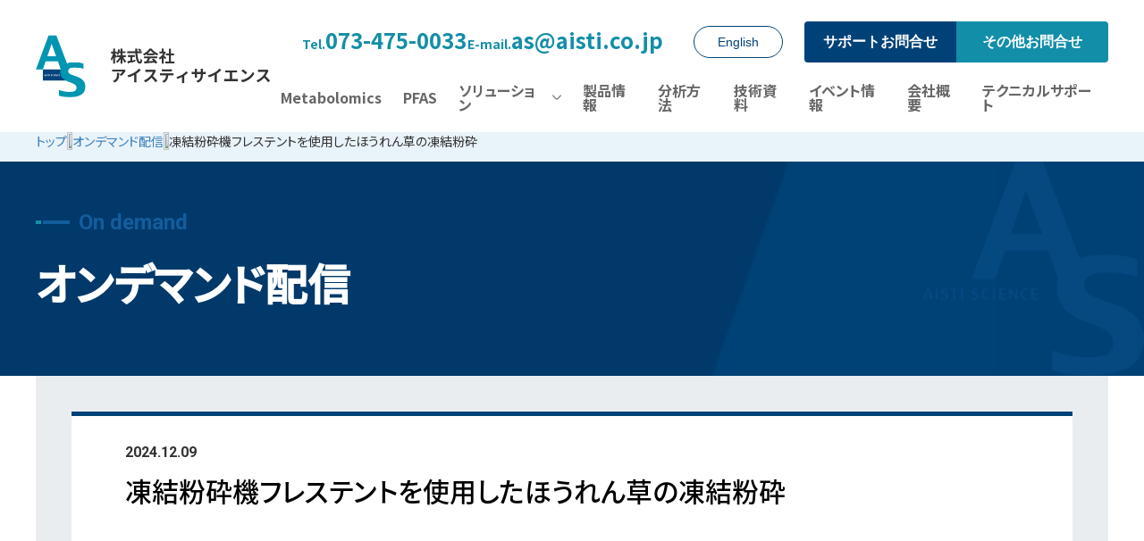

--- FILE ---
content_type: text/html; charset=UTF-8
request_url: https://www.aisti.co.jp/archives/ondemand/%E5%87%8D%E7%B5%90%E7%B2%89%E7%A0%95%E6%A9%9F%E3%83%95%E3%83%AC%E3%82%B9%E3%83%86%E3%83%B3%E3%83%88%E3%82%92%E4%BD%BF%E7%94%A8%E3%81%97%E3%81%9F%E3%81%BB%E3%81%86%E3%82%8C%E3%82%93%E8%8D%89%E3%81%AE
body_size: 43853
content:
<html lang="ja">
<head>
<!-- Google Tag Manager -->
<script>(function(w,d,s,l,i){w[l]=w[l]||[];w[l].push({'gtm.start':
new Date().getTime(),event:'gtm.js'});var f=d.getElementsByTagName(s)[0],
j=d.createElement(s),dl=l!='dataLayer'?'&l='+l:'';j.async=true;j.src=
'https://www.googletagmanager.com/gtm.js?id='+i+dl;f.parentNode.insertBefore(j,f);
})(window,document,'script','dataLayer','GTM-WJFPXKLK');</script>
<!-- End Google Tag Manager -->
 <!-- Google Tag Manager -->
<script>(function(w,d,s,l,i){w[l]=w[l]||[];w[l].push({'gtm.start':
new Date().getTime(),event:'gtm.js'});var f=d.getElementsByTagName(s)[0],
j=d.createElement(s),dl=l!='dataLayer'?'&l='+l:'';j.async=true;j.src=
'https://www.googletagmanager.com/gtm.js?id='+i+dl;f.parentNode.insertBefore(j,f);
})(window,document,'script','dataLayer','GTM-MDHWR9');</script>
<!-- End Google Tag Manager -->

  <meta charset="utf-8" />
  <meta name="viewport" content="width=device-width,initial-scale=1" />
  <meta name="keywords" content="" />
  <meta name="description" content="株式会社アイスティサイエンスは、メタボロミクス・残留農薬分析を中心に、食品・環境・製薬・医学・法医学・一般科学での分析前処理装置の製造を行っています。" />
  <title>凍結粉砕機フレステントを使用したほうれん草の凍結粉砕 - メタボロミクス｜残留農薬分析機器｜アイスティサイエンス</title>
  <!-- ファビコン -->
  <link rel="shortcut icon" href="https://www.aisti.co.jp/wp2/wp-content/themes/asisti_teams/assets/image/common/favicon.ico" />

  <!-- CSS -->
    <link rel="stylesheet" type="text/css" href="https://www.aisti.co.jp/wp2/wp-content/themes/asisti_teams/assets/css/styles.css" />
  <link rel="stylesheet" type="text/css" href="https://www.aisti.co.jp/wp2/wp-content/themes/asisti_teams/assets/css/page.css" />
  <link rel="stylesheet" type="text/css" href="https://www.aisti.co.jp/wp2/wp-content/themes/asisti_teams/assets/css/single.css" />
  <link rel="stylesheet" type="text/css" href="https://www.aisti.co.jp/wp2/wp-content/themes/asisti_teams/assets/css/new_style.css" />
  
  <!--font-family-->
  <link rel="preconnect" href="https://fonts.googleapis.com">
  <link rel="preconnect" href="https://fonts.gstatic.com" crossorigin>
  <link href="https://fonts.googleapis.com/css2?family=Noto+Sans+JP:wght@100;200;300;400;500;600;700;800;900&family=Roboto:ital,wght@0,100;0,300;0,400;0,500;0,700;0,900;1,100;1,300;1,400;1,500;1,700;1,900&display=swap" rel="stylesheet">
<link href="https://cdnjs.cloudflare.com/ajax/libs/lightbox2/2.7.1/css/lightbox.css" rel="stylesheet">
<script src="https://ajax.googleapis.com/ajax/libs/jquery/3.1.1/jquery.min.js"></script>
<script src="https://cdnjs.cloudflare.com/ajax/libs/lightbox2/2.7.1/js/lightbox.min.js" type="text/javascript"></script>
<meta name='robots' content='index, follow, max-image-preview:large, max-snippet:-1, max-video-preview:-1' />

	<!-- This site is optimized with the Yoast SEO plugin v23.9 - https://yoast.com/wordpress/plugins/seo/ -->
	<link rel="canonical" href="https://www.aisti.co.jp/archives/ondemand/凍結粉砕機フレステントを使用したほうれん草の" />
	<meta property="og:locale" content="ja_JP" />
	<meta property="og:type" content="article" />
	<meta property="og:title" content="凍結粉砕機フレステントを使用したほうれん草の凍結粉砕 - メタボロミクス｜残留農薬分析機器｜アイスティサイエンス" />
	<meta property="og:url" content="https://www.aisti.co.jp/archives/ondemand/凍結粉砕機フレステントを使用したほうれん草の" />
	<meta property="og:site_name" content="メタボロミクス｜残留農薬分析機器｜アイスティサイエンス" />
	<meta property="article:modified_time" content="2024-12-24T08:40:49+00:00" />
	<meta property="og:image" content="https://www.aisti.co.jp/wp2/wp-content/uploads/2024/12/711bc33b404be78eeffbb5002beb430a-scaled.jpg" />
	<meta property="og:image:width" content="2560" />
	<meta property="og:image:height" content="1443" />
	<meta property="og:image:type" content="image/jpeg" />
	<meta name="twitter:card" content="summary_large_image" />
	<script type="application/ld+json" class="yoast-schema-graph">{"@context":"https://schema.org","@graph":[{"@type":"WebPage","@id":"https://www.aisti.co.jp/archives/ondemand/%e5%87%8d%e7%b5%90%e7%b2%89%e7%a0%95%e6%a9%9f%e3%83%95%e3%83%ac%e3%82%b9%e3%83%86%e3%83%b3%e3%83%88%e3%82%92%e4%bd%bf%e7%94%a8%e3%81%97%e3%81%9f%e3%81%bb%e3%81%86%e3%82%8c%e3%82%93%e8%8d%89%e3%81%ae","url":"https://www.aisti.co.jp/archives/ondemand/%e5%87%8d%e7%b5%90%e7%b2%89%e7%a0%95%e6%a9%9f%e3%83%95%e3%83%ac%e3%82%b9%e3%83%86%e3%83%b3%e3%83%88%e3%82%92%e4%bd%bf%e7%94%a8%e3%81%97%e3%81%9f%e3%81%bb%e3%81%86%e3%82%8c%e3%82%93%e8%8d%89%e3%81%ae","name":"凍結粉砕機フレステントを使用したほうれん草の凍結粉砕 - メタボロミクス｜残留農薬分析機器｜アイスティサイエンス","isPartOf":{"@id":"https://www.aisti.co.jp/wp2/#website"},"primaryImageOfPage":{"@id":"https://www.aisti.co.jp/archives/ondemand/%e5%87%8d%e7%b5%90%e7%b2%89%e7%a0%95%e6%a9%9f%e3%83%95%e3%83%ac%e3%82%b9%e3%83%86%e3%83%b3%e3%83%88%e3%82%92%e4%bd%bf%e7%94%a8%e3%81%97%e3%81%9f%e3%81%bb%e3%81%86%e3%82%8c%e3%82%93%e8%8d%89%e3%81%ae#primaryimage"},"image":{"@id":"https://www.aisti.co.jp/archives/ondemand/%e5%87%8d%e7%b5%90%e7%b2%89%e7%a0%95%e6%a9%9f%e3%83%95%e3%83%ac%e3%82%b9%e3%83%86%e3%83%b3%e3%83%88%e3%82%92%e4%bd%bf%e7%94%a8%e3%81%97%e3%81%9f%e3%81%bb%e3%81%86%e3%82%8c%e3%82%93%e8%8d%89%e3%81%ae#primaryimage"},"thumbnailUrl":"https://www.aisti.co.jp/wp2/wp-content/uploads/2024/12/711bc33b404be78eeffbb5002beb430a-scaled.jpg","datePublished":"2024-12-09T01:27:46+00:00","dateModified":"2024-12-24T08:40:49+00:00","breadcrumb":{"@id":"https://www.aisti.co.jp/archives/ondemand/%e5%87%8d%e7%b5%90%e7%b2%89%e7%a0%95%e6%a9%9f%e3%83%95%e3%83%ac%e3%82%b9%e3%83%86%e3%83%b3%e3%83%88%e3%82%92%e4%bd%bf%e7%94%a8%e3%81%97%e3%81%9f%e3%81%bb%e3%81%86%e3%82%8c%e3%82%93%e8%8d%89%e3%81%ae#breadcrumb"},"inLanguage":"ja","potentialAction":[{"@type":"ReadAction","target":["https://www.aisti.co.jp/archives/ondemand/%e5%87%8d%e7%b5%90%e7%b2%89%e7%a0%95%e6%a9%9f%e3%83%95%e3%83%ac%e3%82%b9%e3%83%86%e3%83%b3%e3%83%88%e3%82%92%e4%bd%bf%e7%94%a8%e3%81%97%e3%81%9f%e3%81%bb%e3%81%86%e3%82%8c%e3%82%93%e8%8d%89%e3%81%ae"]}]},{"@type":"ImageObject","inLanguage":"ja","@id":"https://www.aisti.co.jp/archives/ondemand/%e5%87%8d%e7%b5%90%e7%b2%89%e7%a0%95%e6%a9%9f%e3%83%95%e3%83%ac%e3%82%b9%e3%83%86%e3%83%b3%e3%83%88%e3%82%92%e4%bd%bf%e7%94%a8%e3%81%97%e3%81%9f%e3%81%bb%e3%81%86%e3%82%8c%e3%82%93%e8%8d%89%e3%81%ae#primaryimage","url":"https://www.aisti.co.jp/wp2/wp-content/uploads/2024/12/711bc33b404be78eeffbb5002beb430a-scaled.jpg","contentUrl":"https://www.aisti.co.jp/wp2/wp-content/uploads/2024/12/711bc33b404be78eeffbb5002beb430a-scaled.jpg","width":2560,"height":1443},{"@type":"BreadcrumbList","@id":"https://www.aisti.co.jp/archives/ondemand/%e5%87%8d%e7%b5%90%e7%b2%89%e7%a0%95%e6%a9%9f%e3%83%95%e3%83%ac%e3%82%b9%e3%83%86%e3%83%b3%e3%83%88%e3%82%92%e4%bd%bf%e7%94%a8%e3%81%97%e3%81%9f%e3%81%bb%e3%81%86%e3%82%8c%e3%82%93%e8%8d%89%e3%81%ae#breadcrumb","itemListElement":[{"@type":"ListItem","position":1,"name":"ホーム","item":"https://www.aisti.co.jp/wp2/"},{"@type":"ListItem","position":2,"name":"オンデマンド配信","item":"https://www.aisti.co.jp/archives/ondemand"},{"@type":"ListItem","position":3,"name":"凍結粉砕機フレステントを使用したほうれん草の凍結粉砕"}]},{"@type":"WebSite","@id":"https://www.aisti.co.jp/wp2/#website","url":"https://www.aisti.co.jp/wp2/","name":"メタボロミクス｜残留農薬分析機器｜アイスティサイエンス","description":"株式会社アイスティサイエンスは、メタボロミクス・残留農薬分析を中心に、食品・環境・製薬・医学・法医学・一般科学での分析前処理装置の製造を行っています。","potentialAction":[{"@type":"SearchAction","target":{"@type":"EntryPoint","urlTemplate":"https://www.aisti.co.jp/wp2/?s={search_term_string}"},"query-input":{"@type":"PropertyValueSpecification","valueRequired":true,"valueName":"search_term_string"}}],"inLanguage":"ja"}]}</script>
	<!-- / Yoast SEO plugin. -->


<link rel='dns-prefetch' href='//yubinbango.github.io' />
<link rel="alternate" title="oEmbed (JSON)" type="application/json+oembed" href="https://www.aisti.co.jp/wp-json/oembed/1.0/embed?url=https%3A%2F%2Fwww.aisti.co.jp%2Farchives%2Fondemand%2F%25e5%2587%258d%25e7%25b5%2590%25e7%25b2%2589%25e7%25a0%2595%25e6%25a9%259f%25e3%2583%2595%25e3%2583%25ac%25e3%2582%25b9%25e3%2583%2586%25e3%2583%25b3%25e3%2583%2588%25e3%2582%2592%25e4%25bd%25bf%25e7%2594%25a8%25e3%2581%2597%25e3%2581%259f%25e3%2581%25bb%25e3%2581%2586%25e3%2582%258c%25e3%2582%2593%25e8%258d%2589%25e3%2581%25ae" />
<link rel="alternate" title="oEmbed (XML)" type="text/xml+oembed" href="https://www.aisti.co.jp/wp-json/oembed/1.0/embed?url=https%3A%2F%2Fwww.aisti.co.jp%2Farchives%2Fondemand%2F%25e5%2587%258d%25e7%25b5%2590%25e7%25b2%2589%25e7%25a0%2595%25e6%25a9%259f%25e3%2583%2595%25e3%2583%25ac%25e3%2582%25b9%25e3%2583%2586%25e3%2583%25b3%25e3%2583%2588%25e3%2582%2592%25e4%25bd%25bf%25e7%2594%25a8%25e3%2581%2597%25e3%2581%259f%25e3%2581%25bb%25e3%2581%2586%25e3%2582%258c%25e3%2582%2593%25e8%258d%2589%25e3%2581%25ae&#038;format=xml" />
<style id='wp-img-auto-sizes-contain-inline-css' type='text/css'>
img:is([sizes=auto i],[sizes^="auto," i]){contain-intrinsic-size:3000px 1500px}
/*# sourceURL=wp-img-auto-sizes-contain-inline-css */
</style>
<style id='wp-emoji-styles-inline-css' type='text/css'>

	img.wp-smiley, img.emoji {
		display: inline !important;
		border: none !important;
		box-shadow: none !important;
		height: 1em !important;
		width: 1em !important;
		margin: 0 0.07em !important;
		vertical-align: -0.1em !important;
		background: none !important;
		padding: 0 !important;
	}
/*# sourceURL=wp-emoji-styles-inline-css */
</style>
<style id='wp-block-library-inline-css' type='text/css'>
:root{--wp-block-synced-color:#7a00df;--wp-block-synced-color--rgb:122,0,223;--wp-bound-block-color:var(--wp-block-synced-color);--wp-editor-canvas-background:#ddd;--wp-admin-theme-color:#007cba;--wp-admin-theme-color--rgb:0,124,186;--wp-admin-theme-color-darker-10:#006ba1;--wp-admin-theme-color-darker-10--rgb:0,107,160.5;--wp-admin-theme-color-darker-20:#005a87;--wp-admin-theme-color-darker-20--rgb:0,90,135;--wp-admin-border-width-focus:2px}@media (min-resolution:192dpi){:root{--wp-admin-border-width-focus:1.5px}}.wp-element-button{cursor:pointer}:root .has-very-light-gray-background-color{background-color:#eee}:root .has-very-dark-gray-background-color{background-color:#313131}:root .has-very-light-gray-color{color:#eee}:root .has-very-dark-gray-color{color:#313131}:root .has-vivid-green-cyan-to-vivid-cyan-blue-gradient-background{background:linear-gradient(135deg,#00d084,#0693e3)}:root .has-purple-crush-gradient-background{background:linear-gradient(135deg,#34e2e4,#4721fb 50%,#ab1dfe)}:root .has-hazy-dawn-gradient-background{background:linear-gradient(135deg,#faaca8,#dad0ec)}:root .has-subdued-olive-gradient-background{background:linear-gradient(135deg,#fafae1,#67a671)}:root .has-atomic-cream-gradient-background{background:linear-gradient(135deg,#fdd79a,#004a59)}:root .has-nightshade-gradient-background{background:linear-gradient(135deg,#330968,#31cdcf)}:root .has-midnight-gradient-background{background:linear-gradient(135deg,#020381,#2874fc)}:root{--wp--preset--font-size--normal:16px;--wp--preset--font-size--huge:42px}.has-regular-font-size{font-size:1em}.has-larger-font-size{font-size:2.625em}.has-normal-font-size{font-size:var(--wp--preset--font-size--normal)}.has-huge-font-size{font-size:var(--wp--preset--font-size--huge)}.has-text-align-center{text-align:center}.has-text-align-left{text-align:left}.has-text-align-right{text-align:right}.has-fit-text{white-space:nowrap!important}#end-resizable-editor-section{display:none}.aligncenter{clear:both}.items-justified-left{justify-content:flex-start}.items-justified-center{justify-content:center}.items-justified-right{justify-content:flex-end}.items-justified-space-between{justify-content:space-between}.screen-reader-text{border:0;clip-path:inset(50%);height:1px;margin:-1px;overflow:hidden;padding:0;position:absolute;width:1px;word-wrap:normal!important}.screen-reader-text:focus{background-color:#ddd;clip-path:none;color:#444;display:block;font-size:1em;height:auto;left:5px;line-height:normal;padding:15px 23px 14px;text-decoration:none;top:5px;width:auto;z-index:100000}html :where(.has-border-color){border-style:solid}html :where([style*=border-top-color]){border-top-style:solid}html :where([style*=border-right-color]){border-right-style:solid}html :where([style*=border-bottom-color]){border-bottom-style:solid}html :where([style*=border-left-color]){border-left-style:solid}html :where([style*=border-width]){border-style:solid}html :where([style*=border-top-width]){border-top-style:solid}html :where([style*=border-right-width]){border-right-style:solid}html :where([style*=border-bottom-width]){border-bottom-style:solid}html :where([style*=border-left-width]){border-left-style:solid}html :where(img[class*=wp-image-]){height:auto;max-width:100%}:where(figure){margin:0 0 1em}html :where(.is-position-sticky){--wp-admin--admin-bar--position-offset:var(--wp-admin--admin-bar--height,0px)}@media screen and (max-width:600px){html :where(.is-position-sticky){--wp-admin--admin-bar--position-offset:0px}}

/*# sourceURL=wp-block-library-inline-css */
</style><style id='global-styles-inline-css' type='text/css'>
:root{--wp--preset--aspect-ratio--square: 1;--wp--preset--aspect-ratio--4-3: 4/3;--wp--preset--aspect-ratio--3-4: 3/4;--wp--preset--aspect-ratio--3-2: 3/2;--wp--preset--aspect-ratio--2-3: 2/3;--wp--preset--aspect-ratio--16-9: 16/9;--wp--preset--aspect-ratio--9-16: 9/16;--wp--preset--color--black: #000000;--wp--preset--color--cyan-bluish-gray: #abb8c3;--wp--preset--color--white: #ffffff;--wp--preset--color--pale-pink: #f78da7;--wp--preset--color--vivid-red: #cf2e2e;--wp--preset--color--luminous-vivid-orange: #ff6900;--wp--preset--color--luminous-vivid-amber: #fcb900;--wp--preset--color--light-green-cyan: #7bdcb5;--wp--preset--color--vivid-green-cyan: #00d084;--wp--preset--color--pale-cyan-blue: #8ed1fc;--wp--preset--color--vivid-cyan-blue: #0693e3;--wp--preset--color--vivid-purple: #9b51e0;--wp--preset--gradient--vivid-cyan-blue-to-vivid-purple: linear-gradient(135deg,rgb(6,147,227) 0%,rgb(155,81,224) 100%);--wp--preset--gradient--light-green-cyan-to-vivid-green-cyan: linear-gradient(135deg,rgb(122,220,180) 0%,rgb(0,208,130) 100%);--wp--preset--gradient--luminous-vivid-amber-to-luminous-vivid-orange: linear-gradient(135deg,rgb(252,185,0) 0%,rgb(255,105,0) 100%);--wp--preset--gradient--luminous-vivid-orange-to-vivid-red: linear-gradient(135deg,rgb(255,105,0) 0%,rgb(207,46,46) 100%);--wp--preset--gradient--very-light-gray-to-cyan-bluish-gray: linear-gradient(135deg,rgb(238,238,238) 0%,rgb(169,184,195) 100%);--wp--preset--gradient--cool-to-warm-spectrum: linear-gradient(135deg,rgb(74,234,220) 0%,rgb(151,120,209) 20%,rgb(207,42,186) 40%,rgb(238,44,130) 60%,rgb(251,105,98) 80%,rgb(254,248,76) 100%);--wp--preset--gradient--blush-light-purple: linear-gradient(135deg,rgb(255,206,236) 0%,rgb(152,150,240) 100%);--wp--preset--gradient--blush-bordeaux: linear-gradient(135deg,rgb(254,205,165) 0%,rgb(254,45,45) 50%,rgb(107,0,62) 100%);--wp--preset--gradient--luminous-dusk: linear-gradient(135deg,rgb(255,203,112) 0%,rgb(199,81,192) 50%,rgb(65,88,208) 100%);--wp--preset--gradient--pale-ocean: linear-gradient(135deg,rgb(255,245,203) 0%,rgb(182,227,212) 50%,rgb(51,167,181) 100%);--wp--preset--gradient--electric-grass: linear-gradient(135deg,rgb(202,248,128) 0%,rgb(113,206,126) 100%);--wp--preset--gradient--midnight: linear-gradient(135deg,rgb(2,3,129) 0%,rgb(40,116,252) 100%);--wp--preset--font-size--small: 13px;--wp--preset--font-size--medium: 20px;--wp--preset--font-size--large: 36px;--wp--preset--font-size--x-large: 42px;--wp--preset--spacing--20: 0.44rem;--wp--preset--spacing--30: 0.67rem;--wp--preset--spacing--40: 1rem;--wp--preset--spacing--50: 1.5rem;--wp--preset--spacing--60: 2.25rem;--wp--preset--spacing--70: 3.38rem;--wp--preset--spacing--80: 5.06rem;--wp--preset--shadow--natural: 6px 6px 9px rgba(0, 0, 0, 0.2);--wp--preset--shadow--deep: 12px 12px 50px rgba(0, 0, 0, 0.4);--wp--preset--shadow--sharp: 6px 6px 0px rgba(0, 0, 0, 0.2);--wp--preset--shadow--outlined: 6px 6px 0px -3px rgb(255, 255, 255), 6px 6px rgb(0, 0, 0);--wp--preset--shadow--crisp: 6px 6px 0px rgb(0, 0, 0);}:where(.is-layout-flex){gap: 0.5em;}:where(.is-layout-grid){gap: 0.5em;}body .is-layout-flex{display: flex;}.is-layout-flex{flex-wrap: wrap;align-items: center;}.is-layout-flex > :is(*, div){margin: 0;}body .is-layout-grid{display: grid;}.is-layout-grid > :is(*, div){margin: 0;}:where(.wp-block-columns.is-layout-flex){gap: 2em;}:where(.wp-block-columns.is-layout-grid){gap: 2em;}:where(.wp-block-post-template.is-layout-flex){gap: 1.25em;}:where(.wp-block-post-template.is-layout-grid){gap: 1.25em;}.has-black-color{color: var(--wp--preset--color--black) !important;}.has-cyan-bluish-gray-color{color: var(--wp--preset--color--cyan-bluish-gray) !important;}.has-white-color{color: var(--wp--preset--color--white) !important;}.has-pale-pink-color{color: var(--wp--preset--color--pale-pink) !important;}.has-vivid-red-color{color: var(--wp--preset--color--vivid-red) !important;}.has-luminous-vivid-orange-color{color: var(--wp--preset--color--luminous-vivid-orange) !important;}.has-luminous-vivid-amber-color{color: var(--wp--preset--color--luminous-vivid-amber) !important;}.has-light-green-cyan-color{color: var(--wp--preset--color--light-green-cyan) !important;}.has-vivid-green-cyan-color{color: var(--wp--preset--color--vivid-green-cyan) !important;}.has-pale-cyan-blue-color{color: var(--wp--preset--color--pale-cyan-blue) !important;}.has-vivid-cyan-blue-color{color: var(--wp--preset--color--vivid-cyan-blue) !important;}.has-vivid-purple-color{color: var(--wp--preset--color--vivid-purple) !important;}.has-black-background-color{background-color: var(--wp--preset--color--black) !important;}.has-cyan-bluish-gray-background-color{background-color: var(--wp--preset--color--cyan-bluish-gray) !important;}.has-white-background-color{background-color: var(--wp--preset--color--white) !important;}.has-pale-pink-background-color{background-color: var(--wp--preset--color--pale-pink) !important;}.has-vivid-red-background-color{background-color: var(--wp--preset--color--vivid-red) !important;}.has-luminous-vivid-orange-background-color{background-color: var(--wp--preset--color--luminous-vivid-orange) !important;}.has-luminous-vivid-amber-background-color{background-color: var(--wp--preset--color--luminous-vivid-amber) !important;}.has-light-green-cyan-background-color{background-color: var(--wp--preset--color--light-green-cyan) !important;}.has-vivid-green-cyan-background-color{background-color: var(--wp--preset--color--vivid-green-cyan) !important;}.has-pale-cyan-blue-background-color{background-color: var(--wp--preset--color--pale-cyan-blue) !important;}.has-vivid-cyan-blue-background-color{background-color: var(--wp--preset--color--vivid-cyan-blue) !important;}.has-vivid-purple-background-color{background-color: var(--wp--preset--color--vivid-purple) !important;}.has-black-border-color{border-color: var(--wp--preset--color--black) !important;}.has-cyan-bluish-gray-border-color{border-color: var(--wp--preset--color--cyan-bluish-gray) !important;}.has-white-border-color{border-color: var(--wp--preset--color--white) !important;}.has-pale-pink-border-color{border-color: var(--wp--preset--color--pale-pink) !important;}.has-vivid-red-border-color{border-color: var(--wp--preset--color--vivid-red) !important;}.has-luminous-vivid-orange-border-color{border-color: var(--wp--preset--color--luminous-vivid-orange) !important;}.has-luminous-vivid-amber-border-color{border-color: var(--wp--preset--color--luminous-vivid-amber) !important;}.has-light-green-cyan-border-color{border-color: var(--wp--preset--color--light-green-cyan) !important;}.has-vivid-green-cyan-border-color{border-color: var(--wp--preset--color--vivid-green-cyan) !important;}.has-pale-cyan-blue-border-color{border-color: var(--wp--preset--color--pale-cyan-blue) !important;}.has-vivid-cyan-blue-border-color{border-color: var(--wp--preset--color--vivid-cyan-blue) !important;}.has-vivid-purple-border-color{border-color: var(--wp--preset--color--vivid-purple) !important;}.has-vivid-cyan-blue-to-vivid-purple-gradient-background{background: var(--wp--preset--gradient--vivid-cyan-blue-to-vivid-purple) !important;}.has-light-green-cyan-to-vivid-green-cyan-gradient-background{background: var(--wp--preset--gradient--light-green-cyan-to-vivid-green-cyan) !important;}.has-luminous-vivid-amber-to-luminous-vivid-orange-gradient-background{background: var(--wp--preset--gradient--luminous-vivid-amber-to-luminous-vivid-orange) !important;}.has-luminous-vivid-orange-to-vivid-red-gradient-background{background: var(--wp--preset--gradient--luminous-vivid-orange-to-vivid-red) !important;}.has-very-light-gray-to-cyan-bluish-gray-gradient-background{background: var(--wp--preset--gradient--very-light-gray-to-cyan-bluish-gray) !important;}.has-cool-to-warm-spectrum-gradient-background{background: var(--wp--preset--gradient--cool-to-warm-spectrum) !important;}.has-blush-light-purple-gradient-background{background: var(--wp--preset--gradient--blush-light-purple) !important;}.has-blush-bordeaux-gradient-background{background: var(--wp--preset--gradient--blush-bordeaux) !important;}.has-luminous-dusk-gradient-background{background: var(--wp--preset--gradient--luminous-dusk) !important;}.has-pale-ocean-gradient-background{background: var(--wp--preset--gradient--pale-ocean) !important;}.has-electric-grass-gradient-background{background: var(--wp--preset--gradient--electric-grass) !important;}.has-midnight-gradient-background{background: var(--wp--preset--gradient--midnight) !important;}.has-small-font-size{font-size: var(--wp--preset--font-size--small) !important;}.has-medium-font-size{font-size: var(--wp--preset--font-size--medium) !important;}.has-large-font-size{font-size: var(--wp--preset--font-size--large) !important;}.has-x-large-font-size{font-size: var(--wp--preset--font-size--x-large) !important;}
/*# sourceURL=global-styles-inline-css */
</style>

<style id='classic-theme-styles-inline-css' type='text/css'>
/*! This file is auto-generated */
.wp-block-button__link{color:#fff;background-color:#32373c;border-radius:9999px;box-shadow:none;text-decoration:none;padding:calc(.667em + 2px) calc(1.333em + 2px);font-size:1.125em}.wp-block-file__button{background:#32373c;color:#fff;text-decoration:none}
/*# sourceURL=/wp-includes/css/classic-themes.min.css */
</style>
<link rel='stylesheet' id='sass-basis-core-css' href='https://www.aisti.co.jp/wp2/wp-content/plugins/snow-monkey-forms/dist/css/fallback.css?ver=1768863988' type='text/css' media='all' />
<link rel='stylesheet' id='snow-monkey-forms-css' href='https://www.aisti.co.jp/wp2/wp-content/plugins/snow-monkey-forms/dist/css/app.css?ver=1768863988' type='text/css' media='all' />
<link rel='stylesheet' id='wp-pagenavi-css' href='https://www.aisti.co.jp/wp2/wp-content/plugins/wp-pagenavi/pagenavi-css.css?ver=2.70' type='text/css' media='all' />
<link rel='stylesheet' id='tablepress-default-css' href='https://www.aisti.co.jp/wp2/wp-content/plugins/tablepress/css/build/default.css?ver=3.1.2' type='text/css' media='all' />
<link rel="https://api.w.org/" href="https://www.aisti.co.jp/wp-json/" /><link rel="alternate" title="JSON" type="application/json" href="https://www.aisti.co.jp/wp-json/wp/v2/ondemand/3587" /><link rel="EditURI" type="application/rsd+xml" title="RSD" href="https://www.aisti.co.jp/wp2/xmlrpc.php?rsd" />
<meta name="generator" content="WordPress 6.9" />
<link rel='shortlink' href='https://www.aisti.co.jp/?p=3587' />
		<style type="text/css" id="wp-custom-css">
			.p-product_ditail__free__content__wrapper{
	overflow-x: scroll;
	padding: 0 10px 10px 0;
}
.p-product_ditail__free__content__wrapper::-webkit-scrollbar-thumb {
  border-radius: 8px;
}
.p-product_ditail__free__content__wrapper td,
.p-product_ditail__free__content__wrapper th{
	padding: 5px 10px!important;
}		</style>
		</head>
<body class="wp-singular ondemand-template-default single single-ondemand postid-3587 wp-theme-asisti_teams">
<!-- Google Tag Manager (noscript) -->
<noscript><iframe src="https://www.googletagmanager.com/ns.html?id=GTM-WJFPXKLK"
height="0" width="0" style="display:none;visibility:hidden"></iframe></noscript>
<!-- End Google Tag Manager (noscript) -->
<!-- Google Tag Manager (noscript) -->
<noscript><iframe src="https://www.googletagmanager.com/ns.html?id=GTM-MDHWR9"
height="0" width="0" style="display:none;visibility:hidden"></iframe></noscript>
<!-- End Google Tag Manager (noscript) -->
 
<header class="l-header" id="header">
  <div class="l-header__inner -flex_between_center">
    <div class="l-header__logo">
        <a href="https://www.aisti.co.jp" class="-link__inner">
            <img src="https://www.aisti.co.jp/wp2/wp-content/themes/asisti_teams/assets/image/common/logo.png" srcset="https://www.aisti.co.jp/wp2/wp-content/themes/asisti_teams/assets/image/common/logo.png 1x, https://www.aisti.co.jp/wp2/wp-content/themes/asisti_teams/assets/image/common/logo@2x.png 2x" alt="株式会社アイスティサイエンス" />
        </a>
    <!-- /logo --></div>

    <div class="l-header__hamburger is-hamburger  -flex_center -sp">
      <span></span>
    <!-- /hamburgermenu --></div>

    <div class="l-header__data is-nav">
      <div class="l-header__data__wrapper">
        <div class="l-header__form -flex_end">
            <div class="l-header__form__tel__wrapper -flex_center">
              <a href="tel:0734750033" class="l-header__form__tel"><span>Tel.</span>073-475-0033</a>&emsp;
              <a href=mailto:as@aisti.co.jp class="l-header__form__tel"><span>E-mail.</span>as@aisti.co.jp</a>
              <button class="l-header__form__event -flex_center" onclick="javascript:location.href = 'https://www.aisti.co.jp/en';">English</button>
            </div>
            <div class="l-header__form__wrapper -flex_center">
              <button onclick="javascript:location.href = 'https://www.aisti.co.jp/technical_contact';" class="l-header__form__support -form">サポートお問合せ</button>
              <button onclick="javascript:location.href = 'https://www.aisti.co.jp/contact';" class="l-header__form__others -form">その他お問合せ</button>
            </div>
        <!-- /form --></div>

        <nav class="l-header__navi -flex_end">
            <div class="l-header__navi__item"><a href="https://www.aisti.co.jp/metabolomics" class="l-header__navi__item__link"><span>Metabolomics</span></a></div>
<!--2025.3.11変更-->            <div class="l-header__navi__item"><a href="https://www.aisti.co.jp/archives/analysis/water-pfas" class="l-header__navi__item__link"><span>PFAS</span></a></div>
            
            <div class="l-header__navi__item">
              <span class="js__mega is-trg">ソリューション</span>
              <div class="js__mega__menu  -bg_gray">
                <div class="js__mega__menu__row -flex_start -content_width">
                    <h2 class="js__mega__menu__title">ソリューション</h2>
                    <div class="js__mega__menu__button -flex_between_center">
                      <button class="item -flex_center" onclick="javascript:location.href = 'https://www.aisti.co.jp/metabolomics';">メタボロミクス / 代謝物分析</button>
                      <button class="item -flex_center" onclick="javascript:location.href = 'https://www.aisti.co.jp/pesticide';">残留農薬/動物用医薬品/<br>添加物/カビ毒</button>
                      <button class="item -flex_center" onclick="javascript:location.href = 'https://www.aisti.co.jp/enviromental';">環境分析/水質分析/PFAS</button>
                      <button class="item -flex_center" onclick="javascript:location.href = 'https://www.aisti.co.jp/smell';">におい分析/異臭・カビ臭</button>
                    </div>
                </div>
              <!-- /mega --></div>
            <!-- /nav-mega --></div>

            <div class="l-header__navi__item"><a href="https://www.aisti.co.jp/archives/product" class="l-header__navi__item__link"><span>製品情報</span></a></div>
            <div class="l-header__navi__item"><a href="https://www.aisti.co.jp/archives/analysis" class="l-header__navi__item__link"><span>分析方法</span></a></div>
            <div class="l-header__navi__item"><a href="https://www.aisti.co.jp/technote" class="l-header__navi__item__link"><span>技術資料</span></a></div>
            <div class="l-header__navi__item"><a href="https://www.aisti.co.jp/archives/category/seminar" class="l-header__navi__item__link"><span>イベント情報</span></a></div>


<!--2025.3.11非表示
            <div class="l-header__navi__item">
              <span class="js__mega is-trg">ピックアップ</span>
              <div class="js__mega__menu  -bg_gray">
                <div class="js__mega__menu__row -flex_start -content_width">
                    <h2 class="js__mega__menu__title">ピックアップ</h2>
                    <div class="js__mega__menu__button -flex_between_center">
                      <button class="item -flex_center" onclick="javascript:location.href = 'https://www.aisti.co.jp/price';">価格表</button>
                      <button class="item -flex_center" onclick="javascript:location.href = 'https://www.aisti.co.jp/archives/question';">導入前のよくあるご質問</button>
                      <button class="item -flex_center" onclick="javascript:location.href = 'https://www.aisti.co.jp/archives/pamphlet';">パンフレット一覧</button>
                      <button class="item -flex_center" onclick="javascript:location.href = 'https://www.aisti.co.jp/video';">動画一覧</button>
                    </div>
                </div>-->
              <!-- /mega --><!-- </div>-->
            <!-- /nav-mega --><!-- </div>-->
            <div class="l-header__navi__item"><a href="https://www.aisti.co.jp/company" class="l-header__navi__item__link"><span>会社概要</span></a></div>
            <div class="l-header__navi__item"><a href="https://www.aisti.co.jp/technicalsupport" class="l-header__navi__item__link"><span>テクニカルサポート</span></a></div>
            <div class="l-header__navi__item -sp"><a href="https://www.aisti.co.jp/news" class="l-header__navi__item__link"><span>新着情報</span></a></div>
            <div class="l-header__navi__item -sp"><a href="https://www.aisti.co.jp/archives/ondemand" class="l-header__navi__item__link"><span>オンデマンド配信</span></a></div>
        <!-- /nav --></nav>
      <!-- /wrapper --></div>
    <!-- /data --></div>
  </div>
<!-- ヘッダー --></header><div class="l-page_main">
<!-- ページマップ -->
  <section class="p-Breadcrumb" id="p-Breadcrumb">
    <div class="p-Breadcrumb__wrapper -content_width">
    <!-- Breadcrumb NavXT 7.3.1 -->
<span property="itemListElement" typeof="ListItem"><a property="item" typeof="WebPage" title="メタボロミクス｜残留農薬分析機器｜アイスティサイエンスへ移動する" href="https://www.aisti.co.jp" class="home" ><span property="name">トップ</span></a><meta property="position" content="1"></span><figure class="p-Breadcrumb__arrow"><img src="http://www.aisti.co.jp/wp2/wp-content/uploads/2024/01/42359cb18e6ad913eda9f23c73445178.png" alt=""></figure> <span property="itemListElement" typeof="ListItem"><a property="item" typeof="WebPage" title="オンデマンド配信へ移動する" href="https://www.aisti.co.jp/archives/ondemand" class="archive post-ondemand-archive" ><span property="name">オンデマンド配信</span></a><meta property="position" content="2"></span><figure class="p-Breadcrumb__arrow"><img src="http://www.aisti.co.jp/wp2/wp-content/uploads/2024/01/42359cb18e6ad913eda9f23c73445178.png" alt=""></figure> <span property="itemListElement" typeof="ListItem"><span property="name" class="post post-ondemand current-item">凍結粉砕機フレステントを使用したほうれん草の凍結粉砕</span><meta property="url" content="https://www.aisti.co.jp/archives/ondemand/%e5%87%8d%e7%b5%90%e7%b2%89%e7%a0%95%e6%a9%9f%e3%83%95%e3%83%ac%e3%82%b9%e3%83%86%e3%83%b3%e3%83%88%e3%82%92%e4%bd%bf%e7%94%a8%e3%81%97%e3%81%9f%e3%81%bb%e3%81%86%e3%82%8c%e3%82%93%e8%8d%89%e3%81%ae"><meta property="position" content="3"></span>    </div>
  </section>

<!-- ページトップ -->
  <section class="p-page_top">
    <img src="https://www.aisti.co.jp/wp2/wp-content/themes/asisti_teams/assets/image/page/page_top.png" srcset="https://www.aisti.co.jp/wp2/wp-content/themes/asisti_teams/assets/image/page/page_top.png 1x, https://www.aisti.co.jp/wp2/wp-content/themes/asisti_teams/assets/image/page/page_top@2x.png 2x" alt="ページトップ背景" class="pc"/>
    <img src="https://www.aisti.co.jp/wp2/wp-content/themes/asisti_teams/assets/image/page/page_top_sp.png" srcset="https://www.aisti.co.jp/wp2/wp-content/themes/asisti_teams/assets/image/page/page_top_sp.png 1x, https://www.aisti.co.jp/wp2/wp-content/themes/asisti_teams/assets/image/page/page_top_sp@2x.png 2x" alt="ページトップ背景" class="sp"/>
    <div class="p-page_top__wrapper -content_width">
      <h3 class="p-page_top__subtitle">On demand</h3>
      <h1 class="p-page_top__title">オンデマンド配信</h1>
    </div>
  </section>


<!-- オンデマンド配信 -->
      
  <section class="p-ondemand -content_width">
    <div class="p-ondemand__wrapper">
      <div class="p-ondemand__content">
        <time>2024.12.09</time>
        <h1>凍結粉砕機フレステントを使用したほうれん草の凍結粉砕</h1>
                <iframe width="100%" height="auto" src="https://www.youtube.com/embed/_FkD5mHo6-8?si=HJUaF6vzJqej6oAP" title="YouTube video player" frameborder="0" allow="accelerometer; autoplay; clipboard-write; encrypted-media; gyroscope; picture-in-picture; web-share" allowfullscreen></iframe>
      </div>
    </div>
  </section>

  <section class="p-ondemand__backwrapper">
    <a href="https://www.aisti.co.jp/archives/ondemand">一覧に戻る</a>
  </section>
  
<!-- page-main --></div>

<!-- お問い合わせ -->
<section class="p-contact">
    <div class="p-contact__wrapper -content_width">
      <h2 class="p-contact__subtitle"><span></span>Contact</h2>
      <h1 class="p-contact__title">お問い合わせ</h1>
      <div class="p-contact__content -flex_between">
        <button class="p-contact__item" onclick="javascript:location.href = 'https://www.aisti.co.jp/contact';">お見積り・資料請求など<br>製品等に関するお問い合わせ</button>
        <button class="p-contact__item" onclick="javascript:location.href = 'https://www.aisti.co.jp/technical_contact';">サポートに関する<br>お問い合わせ</button>
      </div>
    </div>
  </section>

<!-- フッター -->
  <footer class="l-footer" id="footer">
    <div class="l-footer__wrapper -content_width -flex_between">
      <div class="l-footer__date">
        <h1 class="l-footer__logo">株式会社アイスティサイエンス</h1>
        <div class="l-footer__add">
          <h2 class="l-footer__add__title">本社</h2>
          <p class="l-footer__add__ditail">
            〒640-8390　和歌山市有本18-3<br>
            TEL <a href="tel:0734750033">073-475-0033</a>(代)／FAX 073-497-5011 
          </p>
          <a href="https://maps.app.goo.gl/hnXqmhW6mbQnLZ7x7" target="_blank"><button class="l-footer__add__map">MAP</button></a>
        </div>
        <div class="l-footer__add">
          <h2 class="l-footer__add__title">東日本営業所</h2>
          <p class="l-footer__add__ditail">
            〒351-0033 埼玉県朝霞市浜崎1丁目1-31 アドバンス610<br>
            TEL <a href="tel:0484248384">048-424-8384</a>／FAX 073-497-5011
          </p>
        </div>
      <!-- /data --></div>

      <div class="l-footer__nav -flex_end">
        <ul class="l-footer__nav__list">
          <li class="l-footer__nav__item"><a href="https://www.aisti.co.jp">HOME</a></li>
          <li class="l-footer__nav__item"><a href="https://www.aisti.co.jp/archives/product">製品情報</a></li>
          <li class="l-footer__nav__item"><a href="https://www.aisti.co.jp/archives/analysis">分析方法</a></li>
          <li class="l-footer__nav__item"><a href="https://www.aisti.co.jp/technicalsupport">テクニカルサポート</a></li>
          <li class="l-footer__nav__item"><a href="https://www.aisti.co.jp/company">会社案内</a></li>
          <li class="l-footer__nav__item"><a href="https://www.aisti.co.jp/archives/category/seminar">イベント案内</a></li>
          <li class="l-footer__nav__item"><a href="https://www.aisti.co.jp/archives/manual">製品マニュアル</a></li>
        </ul>
        <ul class="l-footer__nav__list">
          <li class="l-footer__nav__item"><a href="https://www.aisti.co.jp/archives/pamphlet">パンフレット一覧</a></li>
          <li class="l-footer__nav__item"><a href="https://www.aisti.co.jp/price">価格表</a></li>
          <li class="l-footer__nav__item"><a href="https://www.aisti.co.jp/appli">アプリケーションノート</a></li>
          <li class="l-footer__nav__item"><a href="https://www.aisti.co.jp/contact">その他お問い合わせ</a></li>
          <li class="l-footer__nav__item"><a href="https://www.aisti.co.jp/technical_contact">サポートお問い合わせ</a></li>
          <li class="l-footer__nav__item"><a href="https://www.aisti.co.jp/archives/question">よくあるご質問</a></li>
        </ul>
      <!-- /nav --></div>
    </div>
    <div class="l-footer__copy">
      <figure class="l-footer__copy__logo">
        <img src="https://www.aisti.co.jp/wp2/wp-content/themes/asisti_teams/assets/image/common/logo_footer.png" srcset="https://www.aisti.co.jp/wp2/wp-content/themes/asisti_teams/assets/image/common/logo_footer.png 1x, https://www.aisti.co.jp/wp2/wp-content/themes/asisti_teams/assets/image/common/logo_footer@2x.png 2x" alt="ロゴ"/>
      </figure>
      <small class="copy">Copyright © AiSTI SCIENCE Co., Ltd. All rights reserved.</small>

      <!-- トップスクロール -->
      <div class="pagetop"></div>
    </div>
  </footer>

<script src="https://cdnjs.cloudflare.com/ajax/libs/gsap/3.10.4/gsap.min.js"></script>
<script type="text/javascript" src="https://code.jquery.com/jquery-2.2.4.min.js"></script>
<script type="text/javascript" src="https://cdnjs.cloudflare.com/ajax/libs/slick-carousel/1.9.0/slick.min.js"></script>
<script src="https://www.aisti.co.jp/wp2/wp-content/themes/asisti_teams/assets/js/bundle.js" charset="utf-8"></script>
<script type="speculationrules">
{"prefetch":[{"source":"document","where":{"and":[{"href_matches":"/*"},{"not":{"href_matches":["/wp2/wp-*.php","/wp2/wp-admin/*","/wp2/wp-content/uploads/*","/wp2/wp-content/*","/wp2/wp-content/plugins/*","/wp2/wp-content/themes/asisti_teams/*","/*\\?(.+)"]}},{"not":{"selector_matches":"a[rel~=\"nofollow\"]"}},{"not":{"selector_matches":".no-prefetch, .no-prefetch a"}}]},"eagerness":"conservative"}]}
</script>
  
<script>
  jQuery('.mw_wp_form form').addClass('h-adr');
</script><script type="text/javascript" src="https://yubinbango.github.io/yubinbango/yubinbango.js?ver=6.9" id="yubinbango-js"></script>
<script type="text/javascript" id="snow-monkey-forms-js-before">
/* <![CDATA[ */
var snowmonkeyforms = {"view_json_url":"https:\/\/www.aisti.co.jp\/wp-json\/snow-monkey-form\/v1\/view?ver=1769989777","nonce":"bf6f1fc381"}
//# sourceURL=snow-monkey-forms-js-before
/* ]]> */
</script>
<script type="text/javascript" src="https://www.aisti.co.jp/wp2/wp-content/plugins/snow-monkey-forms/dist/js/app.js?ver=1768863988" id="snow-monkey-forms-js"></script>
<script id="wp-emoji-settings" type="application/json">
{"baseUrl":"https://s.w.org/images/core/emoji/17.0.2/72x72/","ext":".png","svgUrl":"https://s.w.org/images/core/emoji/17.0.2/svg/","svgExt":".svg","source":{"concatemoji":"https://www.aisti.co.jp/wp2/wp-includes/js/wp-emoji-release.min.js?ver=6.9"}}
</script>
<script type="module">
/* <![CDATA[ */
/*! This file is auto-generated */
const a=JSON.parse(document.getElementById("wp-emoji-settings").textContent),o=(window._wpemojiSettings=a,"wpEmojiSettingsSupports"),s=["flag","emoji"];function i(e){try{var t={supportTests:e,timestamp:(new Date).valueOf()};sessionStorage.setItem(o,JSON.stringify(t))}catch(e){}}function c(e,t,n){e.clearRect(0,0,e.canvas.width,e.canvas.height),e.fillText(t,0,0);t=new Uint32Array(e.getImageData(0,0,e.canvas.width,e.canvas.height).data);e.clearRect(0,0,e.canvas.width,e.canvas.height),e.fillText(n,0,0);const a=new Uint32Array(e.getImageData(0,0,e.canvas.width,e.canvas.height).data);return t.every((e,t)=>e===a[t])}function p(e,t){e.clearRect(0,0,e.canvas.width,e.canvas.height),e.fillText(t,0,0);var n=e.getImageData(16,16,1,1);for(let e=0;e<n.data.length;e++)if(0!==n.data[e])return!1;return!0}function u(e,t,n,a){switch(t){case"flag":return n(e,"\ud83c\udff3\ufe0f\u200d\u26a7\ufe0f","\ud83c\udff3\ufe0f\u200b\u26a7\ufe0f")?!1:!n(e,"\ud83c\udde8\ud83c\uddf6","\ud83c\udde8\u200b\ud83c\uddf6")&&!n(e,"\ud83c\udff4\udb40\udc67\udb40\udc62\udb40\udc65\udb40\udc6e\udb40\udc67\udb40\udc7f","\ud83c\udff4\u200b\udb40\udc67\u200b\udb40\udc62\u200b\udb40\udc65\u200b\udb40\udc6e\u200b\udb40\udc67\u200b\udb40\udc7f");case"emoji":return!a(e,"\ud83e\u1fac8")}return!1}function f(e,t,n,a){let r;const o=(r="undefined"!=typeof WorkerGlobalScope&&self instanceof WorkerGlobalScope?new OffscreenCanvas(300,150):document.createElement("canvas")).getContext("2d",{willReadFrequently:!0}),s=(o.textBaseline="top",o.font="600 32px Arial",{});return e.forEach(e=>{s[e]=t(o,e,n,a)}),s}function r(e){var t=document.createElement("script");t.src=e,t.defer=!0,document.head.appendChild(t)}a.supports={everything:!0,everythingExceptFlag:!0},new Promise(t=>{let n=function(){try{var e=JSON.parse(sessionStorage.getItem(o));if("object"==typeof e&&"number"==typeof e.timestamp&&(new Date).valueOf()<e.timestamp+604800&&"object"==typeof e.supportTests)return e.supportTests}catch(e){}return null}();if(!n){if("undefined"!=typeof Worker&&"undefined"!=typeof OffscreenCanvas&&"undefined"!=typeof URL&&URL.createObjectURL&&"undefined"!=typeof Blob)try{var e="postMessage("+f.toString()+"("+[JSON.stringify(s),u.toString(),c.toString(),p.toString()].join(",")+"));",a=new Blob([e],{type:"text/javascript"});const r=new Worker(URL.createObjectURL(a),{name:"wpTestEmojiSupports"});return void(r.onmessage=e=>{i(n=e.data),r.terminate(),t(n)})}catch(e){}i(n=f(s,u,c,p))}t(n)}).then(e=>{for(const n in e)a.supports[n]=e[n],a.supports.everything=a.supports.everything&&a.supports[n],"flag"!==n&&(a.supports.everythingExceptFlag=a.supports.everythingExceptFlag&&a.supports[n]);var t;a.supports.everythingExceptFlag=a.supports.everythingExceptFlag&&!a.supports.flag,a.supports.everything||((t=a.source||{}).concatemoji?r(t.concatemoji):t.wpemoji&&t.twemoji&&(r(t.twemoji),r(t.wpemoji)))});
//# sourceURL=https://www.aisti.co.jp/wp2/wp-includes/js/wp-emoji-loader.min.js
/* ]]> */
</script>
</body>
</html>

--- FILE ---
content_type: text/css
request_url: https://www.aisti.co.jp/wp2/wp-content/themes/asisti_teams/assets/css/styles.css
body_size: 57041
content:
@charset "UTF-8";
/* ------------------------------------------------

* Style Index
	#. Cores
	#. Layouts    :prefix[l-]
	#. Components :prefix[c-]
	#. Units
	#. Utilities  :prefix[u-]
	// #. Functions :prefix[js-]

------------------------------------------------ */
/* ------------------------------------------------
# Cores
------------------------------------------------ */
/*!
html5doctor.com Reset Stylesheet
v1.6.1
Last Updated: 2010-09-17
Author: Richard Clark - http://richclarkdesign.com
Twitter: @rich_clark
*/
html, body, div, span, object, iframe, h1, h2, h3, h4, h5, h6, p, blockquote, pre, abbr, address, cite, code, del, dfn, em, img, ins, kbd, q, samp, small, strong, sub, sup, var, b, i, dl, dt, dd, ol, ul, li, fieldset, form, label, legend, table, caption, tbody, tfoot, thead, tr, th, td, article, aside, canvas, details, figcaption, figure, footer, header, hgroup, menu, nav, section, summary, time, mark, audio, video {
  margin: 0;
  padding: 0;
  outline: 0;
  font-size: 100%;
  vertical-align: baseline;
  background: transparent;
}

article, aside, details, figcaption, figure, footer, header, hgroup, menu, nav, section {
  display: block;
}

nav ul {
  list-style: none;
}

blockquote, q {
  quotes: none;
}

blockquote:before, blockquote:after, q:before, q:after {
  content: "";
  content: none;
}

a {
  margin: 0;
  padding: 0;
  font-size: 100%;
  vertical-align: baseline;
  background: transparent;
}

/* change colours to suit your needs */
ins {
  background-color: #ff9;
  color: #000;
  text-decoration: none;
}

/* change colours to suit your needs */
mark {
  background-color: #ff9;
  color: #000;
  font-style: italic;
  font-weight: bold;
}

del {
  text-decoration: line-through;
}

abbr[title], dfn[title] {
  border-bottom: 1px dotted;
  cursor: help;
}

table {
  border-collapse: collapse;
  border-spacing: 0;
}

/* change border colour to suit your needs */
hr {
  display: block;
  height: 1px;
  border: 0;
  border-top: 1px solid #ccc;
  margin: 1em 0;
  padding: 0;
}

input, select {
  vertical-align: middle;
}

* {
  box-sizing: border-box;
}

*:before, *:after {
  box-sizing: inherit;
}

svg {
  width: auto;
  height: auto;
  pointer-events: none;
  backface-visibility: hidden;
  transform: translateZ(0);
}

ul {
  list-style: none;
}

html {
  font-size: 62.5%;
  width: 100%;
  height: 100%;
  overflow-x: hidden;
}

body {
  font-size: 1.4rem;
  font-family: "Noto Sans JP", sans-serif;
  font-weight: 400;
  line-height: 1.5em;
  letter-spacing: 0;
  color: #666666;
  font-feature-settings: "palt" 1;
  -webkit-text-size-adjust: 100%;
}

img {
  width: 100%;
  height: auto;
  vertical-align: bottom;
  -o-object-fit: cover;
  object-fit: cover;
}

a {
  display: inline-block;
  opacity: 1;
  text-decoration: none;
  cursor: pointer;
}

button {
  cursor: pointer;
  border: none;
  background-color: initial;
  opacity: 1;
}

/*-------------------------- SP/PC表示非表示 ------------------------------*/
.-sp {
  display: none;
}

/* --------------------------------
 * smart phone
 * -------------------------------- */
@media screen and (max-width: 767px) {
  .-pc {
    display: none;
  }
  .-sp {
    display: inline-block;
  }
}
/*-------------------------- コンテンツ幅 ------------------------------*/
.-content_width {
  width: 1200px;
  max-width: calc(100% - 40px);
  margin: 0 auto;
}

/*-------------------------- 共通デザイン ------------------------------*/
.-flex_between_center {
  display: flex;
  justify-content: space-between;
  align-items: center;
}

.-flex_between {
  display: flex;
  justify-content: space-between;
}

.-flex_center {
  display: flex;
  justify-content: center;
  align-items: center;
}

.-flex_end {
  display: flex;
  justify-content: flex-end;
  align-items: center;
}

.-flex_start {
  display: flex;
  justify-content: flex-start;
}

.-form {
  font-size: 16px;
  font-weight: 700;
  height: 46px;
  width: 170px;
  background-color: #004277;
  color: #FFFFFF;
  border-radius: 4px 0 0 4px;
  transition: all 0.4s;
}
.-form:hover {
  background-color: #125d9c;
}

.-link__inner {
  display: inline-block;
  width: 100%;
  height: 100%;
}

.-sub_title {
  font-family: "Roboto", sans-serif;
  font-size: 24px;
  font-weight: 700;
  color: #004277;
  writing-mode: vertical-lr;
  padding: 9px 0 0 0;
  position: relative;
}
.-sub_title span {
  display: inline-block;
  width: 4px;
  height: 30px;
  background-color: #004277;
  margin-bottom: 10px;
  position: relative;
}
.-sub_title span::before {
  position: absolute;
  content: "";
  width: 4px;
  height: 6px;
  background-color: #138ea8;
  top: -9px;
  left: 0;
  right: 0;
  margin: auto;
}

.-section_title {
  font-size: 48px;
  line-height: 1em;
  font-weight: 700;
  color: #000000;
}

.-ditail_text {
  font-size: 16px;
  font-weight: 400;
  color: #333333;
  line-height: 1.8em;
}

.-item_title {
  font-size: 24px;
  font-weight: 700;
  color: #004277;
  line-height: 1.5em;
}

.-item_subtitle {
  font-size: 18px;
  font-weight: 700;
  color: #000000;
  line-height: 1.5em;
}

.-item_ditail {
  font-size: 16px;
  font-weight: 400;
  line-height: 1.8em;
  color: #000000;
}

.-tag_title {
  font-size: 16px;
  font-weight: 700;
  line-height: 1.8em;
  color: #000;
}

.-tag {
  font-size: 16px;
  font-weight: 400;
  color: #333333;
  background-color: #eaedf0;
  display: flex;
  justify-content: center;
  align-items: center;
  width: 72px;
  height: 26px;
}

.-category_title {
  font-size: 28px;
  line-height: 1.5em;
  font-weight: 700;
  color: #FFFFFF;
  padding: 17px 0 33px 30px;
  background-image: -webkit-image-set(url("../image/common/square.png") 1x, url("../image/common/square@2x.png") 2x);
  background-image: image-set(url("../image/common/square.png") 1x, url("../image/common/square@2x.png") 2x);
  background-repeat: no-repeat;
  background-position: left center;
  background-size: 13px auto;
  border-top: 5px solid #125d9c;
}

.-category_link a {
  display: inline-block;
  width: 100%;
  font-size: 24px;
  font-weight: 700;
  color: #d1d6dc;
  border-radius: 4px;
  border: 1px solid #125d9c;
  padding: 24px 88px 24px 25px;
  background-image: -webkit-image-set(url("../image/common/arrow_blue_hover.png") 1x, url("../image/common/arrow_blue_hover@2x.png") 2x);
  background-image: image-set(url("../image/common/arrow_blue_hover.png") 1x, url("../image/common/arrow_blue_hover@2x.png") 2x);
  background-repeat: no-repeat;
  background-position: right 24px center;
  background-size: 40px auto;
  transition: all 0.4s;
  background-color: #004277;
}
.-category_link a span {
  font-family: "Roboto", sans-serif;
  margin-right: 38px;
  position: relative;
}
.-category_link a span::before {
  position: absolute;
  content: "";
  width: 16px;
  height: 1px;
  background-color: #004580;
  top: 50%;
  right: -27px;
  transform: translateY(-50%);
  -webkit-transform: translateY(-50%);
  -ms-transform: translateY(-50%);
}
.-category_link a:hover {
  background-image: -webkit-image-set(url("../image/common/arrow_blue.png") 1x, url("../image/common/arrow_blue@2x.png") 2x);
  background-image: image-set(url("../image/common/arrow_blue.png") 1x, url("../image/common/arrow_blue@2x.png") 2x);
  background-color: #FFFFFF;
  color: #000000;
}
.-category_link a:hover span {
  color: #004580;
}

.-link__button {
  font-size: 16px;
  font-weight: 400;
  color: #004580;
  width: 280px;
  height: 50px;
  border-radius: 25px;
  border: 1px solid #004580;
  display: flex;
  justify-content: center;
  align-items: center;
  background-image: -webkit-image-set(url("../image/common/arrow_blue02.png") 1x, url("../image/common/arrow_blue02@2x.png") 2x);
  background-image: image-set(url("../image/common/arrow_blue02.png") 1x, url("../image/common/arrow_blue02@2x.png") 2x);
  background-repeat: no-repeat;
  background-position: right 10px center;
  background-size: 30px auto;
  transition: all 0.4s;
}
.-link__button:hover {
  background-color: #004580;
  color: #FFFFFF;
}

.-single__title {
  font-size: 32px;
  line-height: 1.3em;
  color: #000000;
  font-weight: 700;
  padding: 20px 53px 18px 53px;
  border-top: 5px solid #004277;
  border-bottom: 1px solid #d1d6dc;
  margin-bottom: 40px;
  background-image: -webkit-image-set(url("../image/common/square.png") 1x, url("../image/common/square@2x.png") 2x);
  background-image: image-set(url("../image/common/square.png") 1x, url("../image/common/square@2x.png") 2x);
  background-repeat: no-repeat;
  background-size: 14px auto;
  background-position: left 16px top 34px;
}

.-single_pamphlet_title {
  font-size: 28px;
  line-height: 1.3em;
  color: #000000;
  font-weight: 700;
  padding: 20px 53px 18px 53px;
  border-top: 5px solid #004277;
  border-bottom: 1px solid #d1d6dc;
  margin-bottom: 40px;
  background-image: -webkit-image-set(url("../image/common/square.png") 1x, url("../image/common/square@2x.png") 2x);
  background-image: image-set(url("../image/common/square.png") 1x, url("../image/common/square@2x.png") 2x);
  background-repeat: no-repeat;
  background-size: 14px auto;
  background-position: left 16px top 34px;
}

.-single_analyaia_title {
  font-size: 28px;
  line-height: 1.3em;
  color: #000000;
  font-weight: 700;
  padding: 20px 53px 18px 53px;
  border-top: 5px solid #004277;
  border-bottom: 1px solid #d1d6dc;
  margin-bottom: 40px;
  background-image: -webkit-image-set(url("../image/common/square.png") 1x, url("../image/common/square@2x.png") 2x);
  background-image: image-set(url("../image/common/square.png") 1x, url("../image/common/square@2x.png") 2x);
  background-repeat: no-repeat;
  background-size: 14px auto;
  background-position: left 16px top 34px;
}

.-content_width_side {
  width: 256px;
}

.-content_width_main {
  width: calc(100% - 320px);
}

/* --------------------------------
 * フォントサイズ SP
 * -------------------------------- */
@media screen and (max-width: 767px) {
  .-form {
    width: 50%;
    border-radius: 0;
  }
  .-section_title {
    font-size: 32px;
  }
  .-sub_title {
    font-size: 20px;
    writing-mode: unset;
    padding: 0 0 0 9px;
    display: flex;
    align-items: center;
  }
  .-sub_title span {
    width: 30px;
    height: 4px;
    margin: 0 10px 0 0;
  }
  .-sub_title span::before {
    width: 6px;
    height: 4px;
    top: 50%;
    left: -9px;
    right: auto;
    transform: translateY(-50%);
    -webkit-transform: translateY(-50%);
    -ms-transform: translateY(-50%);
  }
  .-item_title {
    font-size: 20px;
  }
  .-item_subtitle {
    font-size: 16px;
  }
  .-category_title {
    font-size: 20px;
    padding: 15px 0 27px 20px;
    border-top: 4px solid #125d9c;
  }
  .-category_link a {
    font-size: 18px;
    padding: 16px 66px 16px 17px;
    background-position: right 16px center;
  }
  .-category_link a span {
    font-size: 20px;
    margin-right: 7px;
  }
  .-category_link a span::before {
    display: none;
  }
  .-single__title {
    font-size: 24px;
    padding: 20px 0 18px 22px;
    margin-bottom: 32px;
    background-size: 14px auto;
    background-position: left top 28px;
  }
  .-content_width_side {
    width: 100%;
  }
  .-content_width_main {
    width: 100%;
  }
}
/* -------------------------------------------------------------------- 

   #ヘッダー

-------------------------------------------------------------------- */
.l-header {
  position: fixed;
  top: 0;
  left: 0;
  width: 100%;
  background-color: #FFFFFF;
  z-index: 1000;
}
.l-header__inner {
  width: calc(100% - 80px);
  min-height: 111px;
  margin: 24px auto 0 auto;
}
.l-header__logo {
  width: 270px;
  margin-bottom: 24px;
  height: auto;
  transition: all 0.4s;
}
.l-header__logo:hover {
  opacity: 0.6;
}
.l-header__form {
  height: auto;
  transition: all 0.4s;
}
.l-header__form__tel {
  font-size: 24px;
  font-weight: 700;
  color: #138ea8;
  transition: all 0.4s;
}
.l-header__form__tel span {
  font-size: 14px;
}
.l-header__form__tel:hover {
  color: #32a8c1;
}
.l-header__form__tel:hover span {
  color: #138ea8;
}
.l-header__form__event {
  margin: 0 24px 0 34px;
  font-size: 14px;
  line-height: 1em;
  font-weight: 400;
  color: #004277;
  border: 1px solid #004277;
  border-radius: 18px;
  width: 100px;
  height: 36px;
  transition: all 0.4s;
}
.l-header__form__event:hover {
  background-color: #004277;
  color: #FFFFFF;
}
.l-header__form__others {
  background-color: #138ea8;
  border-radius: 0 4px 4px 0;
}
.l-header__form__others:hover {
  background-color: #32a8c1;
}
.l-header__navi__item__link {
  padding: 23px 12px 15px 12px;
  font-size: 16px;
  font-weight: 700;
  color: #666666;
  line-height: 1em;
  transition: all 0.4s;
}
.l-header__navi__item__link span {
  display: inline-block;
  transition: all 0.4s;
  padding-bottom: 8px;
  position: relative;
}
.l-header__navi__item__link span::before {
  position: absolute;
  content: "";
  width: 0;
  height: 1px;
  background-color: #004277;
  bottom: 0;
  left: 0;
  transition: all 0.4s;
}
.l-header__navi__item__link:hover {
  color: #004277;
}
.l-header__navi__item__link:hover span::before {
  width: 100%;
}
.l-header__navi__item .js__mega {
  display: inline-block;
  padding: 23px 32px 23px 12px;
  font-size: 16px;
  font-weight: 700;
  color: #666666;
  line-height: 1em;
  background-image: -webkit-image-set(url("../image/common/arrow_bottom.png") 1x, url("../image/common/arrow_bottom@2x.png") 2x);
  background-image: image-set(url("../image/common/arrow_bottom.png") 1x, url("../image/common/arrow_bottom@2x.png") 2x);
  background-position: right 12px center;
  background-repeat: no-repeat;
  background-size: 10px auto;
  transition: all 0.4s;
  cursor: pointer;
  z-index: 1000;
}
.l-header__navi__item .js__mega.active {
  background-image: -webkit-image-set(url("../image/common/arrow_top.png") 1x, url("../image/common/arrow_top@2x.png") 2x);
  background-image: image-set(url("../image/common/arrow_top.png") 1x, url("../image/common/arrow_top@2x.png") 2x);
}
.l-header .js__mega__menu {
  display: none;
  position: fixed;
  top: 135px;
  left: 0;
  width: 100%;
  background-color: #FFFFFF;
  padding: 40px 0;
}
.l-header .js__mega__menu__title {
  font-size: 24px;
  line-height: 1em;
  font-weight: 700;
  color: #000000;
}
.l-header .js__mega__menu__navi {
  gap: 16px;
}
.l-header .js__mega__menu__navi .item__img {
  margin-bottom: 10px;
  transition: all 0.4s;
  overflow: hidden;
  border-radius: 4px;
}
.l-header .js__mega__menu__navi .item__title {
  font-size: 14px;
  font-weight: 400;
  line-height: 1.5em;
  color: #333333;
}
.l-header .js__mega__menu__navi .item__link:hover .item__img {
  opacity: 0.8;
}
.l-header .js__mega__menu__button {
  margin-left: 95px;
  width: calc(100% - 250px);
}
.l-header .js__mega__menu__button .item {
  width: calc(25% - 8px);
  height: 46px;
  background-color: #004277;
  border-radius: 4px;
  color: #FFFFFF;
  font-size: 14px;
  font-weight: 400;
  line-height: 1em;
  transition: all 0.4s;
}
.l-header .js__mega__menu__button .item:hover {
  background-color: #125d9c;
}
.l-header .-bg_gray {
  background-color: #F5F5F5;
}

.change .l-header__form {
  opacity: 0;
  height: 0px;
  overflow: hidden;
}
.change .l-header__logo {
  width: 230px;
  margin-bottom: 0;
}
.change .l-header__inner {
  min-height: 70px;
}
.change .l-header__navi__item__link {
  padding: 15px 12px 15px 12px;
}
.change .l-header__navi__item .js__mega {
  padding: 15px 32px 23px 12px;
}
.change .js__mega__menu {
  top: 94px;
}

/* --------------------------------
 * iphone
 * -------------------------------- */
@media screen and (max-width: 767px) {
  .l-header__inner {
    width: calc(100% - 20px);
    min-height: 60px;
    margin: 0 0 0 auto;
  }
  .l-header__logo {
    width: 168px;
    margin: 0;
  }
  .l-header__hamburger {
    width: 60px;
    height: 60px;
  }
  .l-header__hamburger span {
    position: relative;
    display: inline-block;
    width: 26px;
    height: 1px;
    background-color: #004277;
    position: relative;
    transition: all 0.4s;
  }
  .l-header__hamburger span::after, .l-header__hamburger span::before {
    content: "";
    position: absolute;
    top: 7px;
    left: 0;
    right: 0;
    margin: auto;
    width: 26px;
    height: 1px;
    background-color: #004277;
    transition: all 0.4s;
  }
  .l-header__hamburger span::before {
    top: auto;
    bottom: 7px;
  }
  .l-header__hamburger.active span {
    height: 0;
  }
  .l-header__hamburger.active span::after {
    opacity: 1;
    transform: rotate(45deg);
    top: 0;
  }
  .l-header__hamburger.active span::before {
    transform: rotate(-45deg);
    bottom: -1px;
  }
  .l-header__data {
    position: fixed;
    top: 60px;
    right: -100vw;
    width: 100vw;
    height: calc(100vh - 60px);
    background-color: #FFFFFF;
    overflow: scroll;
    transition: all 0.4s;
    z-index: 1000;
  }
  .l-header__data.active {
    right: 0;
  }
  .l-header__data::-webkit-scrollbar {
    display: none;
  }
  .l-header__data__wrapper {
    display: flex;
    flex-flow: column-reverse;
    padding-top: 20px;
  }
  .l-header__form {
    display: block;
  }
  .l-header__form__tel__wrapper {
    justify-content: space-between;
    margin-bottom: 24px;
  }
  .l-header__form__tel {
    margin: 0 0 0 20px;
  }
  .l-header__form__event {
    margin: 0 20px 0 0;
  }
  .l-header__form__others {
    border-radius: 0;
  }
  .l-header__navi {
    display: block;
    border-top: 1px solid #d1d6dc;
    width: calc(100% - 40px);
    margin: 0 auto;
    margin-bottom: 40px;
  }
  .l-header__navi__item {
    width: 100%;
  }
  .l-header__navi__item__link {
    padding: 16px 0;
    width: 100%;
    border-bottom: 1px solid #d1d6dc;
    background-image: -webkit-image-set(url("../image/common/arrow_right.png") 1x, url("../image/common/arrow_right@2x.png") 2x);
    background-image: image-set(url("../image/common/arrow_right.png") 1x, url("../image/common/arrow_right@2x.png") 2x);
    background-repeat: no-repeat;
    background-size: 7px auto;
    background-position: right 17px center;
  }
  .l-header__navi__item__link span {
    display: inline-block;
    padding: 0;
  }
  .l-header__navi__item__link span::before {
    display: none;
  }
  .l-header__navi__item__link:hover {
    color: #666666;
  }
  .l-header__navi__item .js__mega {
    padding: 16px 0;
    width: 100%;
    background-size: 11px auto;
    background-position: right 16px center;
    border-bottom: 1px solid #d1d6dc;
    transition: all 0.4s;
  }
  .l-header__navi__item .js__mega.open {
    background-image: -webkit-image-set(url("../image/common/arrow_top.png") 1x, url("../image/common/arrow_top@2x.png") 2x);
    background-image: image-set(url("../image/common/arrow_top.png") 1x, url("../image/common/arrow_top@2x.png") 2x);
    border: none;
  }
  .l-header .js__mega__menu {
    display: inline-block;
    position: initial;
    padding: 0;
    border-bottom: 1px solid #d1d6dc;
    height: 0;
    overflow: hidden;
    opacity: 0;
    transition: all 0.4s;
    background-color: #FFFFFF;
  }
  .l-header .js__mega__menu.open {
    height: auto;
    opacity: 1;
    padding: 10px 0 27px 0;
  }
  .l-header .js__mega__menu__row {
    max-width: 100%;
  }
  .l-header .js__mega__menu__title {
    display: none;
  }
  .l-header .js__mega__menu__navi {
    flex-wrap: wrap;
    gap: 20px 16px;
  }
  .l-header .js__mega__menu__navi .item {
    width: calc(50% - 8px);
  }
  .l-header .js__mega__menu__navi .item__img {
    margin-bottom: 0;
  }
  .l-header .js__mega__menu__navi .item__title {
    font-size: 12px;
    padding: 6px 0;
  }
  .l-header .js__mega__menu__navi .item__link:hover .item__img {
    opacity: 0.8;
  }
  .l-header .js__mega__menu__button {
    margin-left: 0;
    width: 100%;
    margin-bottom: 3px;
    flex-wrap: wrap;
    gap: 20px 16px;
  }
  .l-header .js__mega__menu__button .item {
    width: calc(50% - 8px);
    font-size: 12px;
    line-height: 1.3em;
  }
  .change .l-header__form {
    opacity: 1;
    height: auto;
  }
  .change .l-header__logo {
    width: 168px;
    margin-bottom: 0;
  }
  .change .l-header__inner {
    min-height: 60px;
  }
  .change .l-header__navi__item__link {
    padding: 16px 0;
  }
  .change .l-header__navi__item .js__mega {
    padding: 16px 0;
  }
}
/* -------------------------------------------------------------------- 

   #フッター

-------------------------------------------------------------------- */
.l-footer {
  background-color: #eaedf0;
}
.l-footer__wrapper {
  padding: 128px 0;
}
.l-footer__logo {
  font-size: 20px;
  font-weight: 700;
  line-height: 1.5em;
  margin-bottom: 18px;
}
.l-footer__add {
  padding: 32px 0;
  display: flex;
  justify-content: flex-start;
  align-items: flex-start;
  border-bottom: 1px solid #FFFFFF;
}
.l-footer__add__title {
  font-size: 16px;
  font-weight: 700;
  color: #004277;
  width: 120px;
}
.l-footer__add__ditail {
  font-size: 16px;
  line-height: 2em;
  font-weight: 400;
  margin-right: 77px;
  color: #333333;
}
.l-footer__add__ditail a {
  color: #333333;
}
.l-footer__add__map {
  font-family: "Roboto", sans-serif;
  font-size: 14px;
  font-weight: 400;
  background-color: #FFFFFF;
  width: 100px;
  height: 30px;
  display: flex;
  justify-content: center;
  align-items: center;
  border-radius: 15px;
  transition: all 0.4s;
}
.l-footer__add__map:hover {
  background-color: #f7f9fb;
}
.l-footer__nav {
  align-items: flex-start;
}
.l-footer__nav__item {
  padding: 0 0 0 17px;
  background-image: -webkit-image-set(url("../image/common/footer_nav_arrow.png") 1x, url("../image/common/footer_nav_arrow@2x.png") 2x);
  background-image: image-set(url("../image/common/footer_nav_arrow.png") 1x, url("../image/common/footer_nav_arrow@2x.png") 2x);
  background-repeat: no-repeat;
  background-size: 7px auto;
  background-position: left center;
  min-width: 160px;
}
.l-footer__nav__item a {
  font-size: 14px;
  font-weight: 400;
  line-height: 2.8em;
  color: #333333;
  transition: all 0.4s;
}
.l-footer__nav__item a:hover {
  color: #666666;
}
.l-footer .l-footer__copy {
  background-color: #FFFFFF;
  text-align: center;
  padding: 33px 0;
}
.l-footer .l-footer__copy__logo {
  width: 89px;
  margin: 0 auto 24px auto;
}
.l-footer .l-footer__copy small {
  font-family: "Roboto", sans-serif;
  font-size: 11px;
  font-weight: 400;
  color: #999999;
}

/* --------------------------------
 * iphone
 * -------------------------------- */
@media screen and (max-width: 767px) {
  .l-footer__wrapper {
    padding: 40px 0 20px 0;
    display: block;
  }
  .l-footer__logo {
    font-size: 16px;
    margin-bottom: 8px;
  }
  .l-footer__add {
    padding: 14px 0;
    display: block;
    position: relative;
  }
  .l-footer__add__title {
    font-size: 16px;
    line-height: 2em;
    width: auto;
  }
  .l-footer__add__ditail {
    margin: 0;
  }
  .l-footer__add__map {
    position: absolute;
    top: 14px;
    right: 0;
  }
  .l-footer__nav {
    justify-content: flex-start;
    margin-top: 25px;
  }
  .l-footer__nav__item {
    min-width: 140px;
  }
  .l-footer .l-footer__copy {
    padding: 43px 0;
  }
  .l-footer .l-footer__copy__logo {
    width: 55px;
    margin: 0 auto 17px auto;
  }
}
/* -------------------------------------------------------------------- 

   #お問い合わせ

-------------------------------------------------------------------- */
.p-contact {
  width: calc(100% - 80px);
  margin: 0 auto 48px auto;
  background-color: #004277;
  text-align: center;
}
.p-contact__wrapper {
  padding: 48px 0 80px 0;
}
.p-contact__subtitle {
  font-family: "Roboto", sans-serif;
  font-size: 24px;
  line-height: 1em;
  font-weight: 700;
  color: #125d9c;
  margin-bottom: 25px;
  position: relative;
}
.p-contact__subtitle::before, .p-contact__subtitle::after {
  position: absolute;
  content: "";
  width: 4px;
  height: 6px;
  top: -48px;
  right: 0;
  left: 0;
  margin: auto;
  background-color: #138ea8;
}
.p-contact__subtitle::after {
  height: 30px;
  background-color: #125d9c;
  top: -40px;
}
.p-contact__title {
  font-size: 32px;
  line-height: 1em;
  font-weight: 700;
  color: #FFFFFF;
  margin-bottom: 48px;
}
.p-contact__item {
  background-image: -webkit-image-set(url("../image/front/form_button_bg.png") 1x, url("../image/front/form_button_bg@2x.png") 2x);
  background-image: image-set(url("../image/front/form_button_bg.png") 1x, url("../image/front/form_button_bg@2x.png") 2x);
  background-repeat: no-repeat;
  background-position: center;
  background-size: cover;
  width: 48%;
  height: 100px;
  display: flex;
  justify-content: center;
  align-items: center;
  font-size: 18px;
  line-height: 1.8em;
  font-weight: 700;
  color: #FFFFFF;
  border-radius: 4px;
  box-shadow: 0 10px 30px rgba(0, 0, 0, 0.2);
  position: relative;
  transition: all 0.4s;
}
.p-contact__item::before {
  position: absolute;
  content: "";
  top: 50%;
  right: 48px;
  transform: translateY(-50%);
  -webkit-transform: translateY(-50%);
  -ms-transform: translateY(-50%);
  width: 11px;
  height: 21px;
  background-image: -webkit-image-set(url("../image/front/arrow_white.png") 1x, url("../image/front/arrow_white@2x.png") 2x);
  background-image: image-set(url("../image/front/arrow_white.png") 1x, url("../image/front/arrow_white@2x.png") 2x);
  background-repeat: no-repeat;
  background-position: center;
  background-size: 100% auto;
}
.p-contact__item:hover {
  background-color: #1376a2;
  background-image: initial;
}

/* --------------------------------
* iphone
* -------------------------------- */
@media screen and (max-width: 767px) {
  .p-contact {
    width: 100%;
    margin: 0;
  }
  .p-contact__wrapper {
    padding: 48px 0 40px 0;
  }
  .p-contact__title {
    font-size: 28px;
    margin-bottom: 32px;
  }
  .p-contact__content {
    flex-flow: column;
    gap: 24px;
  }
  .p-contact__item {
    width: 100%;
    height: 120px;
    font-size: 18px;
    justify-content: flex-start;
    padding-left: 25px;
    text-align: left;
  }
  .p-contact__item::before {
    right: 23px;
  }
}
/* -------------------------------------------------------------------- 

   #トップスクロール

-------------------------------------------------------------------- */
.l-footer__copy {
  position: relative;
}

.pagetop {
  cursor: pointer;
  position: fixed;
  right: 40px;
  bottom: 40px;
  width: 68px;
  height: 68px;
  border-radius: 4px;
  transition: 0.3s;
  background-image: -webkit-image-set(url("../image/front/top_scroll.png") 1x, url("../image/front/top_scroll@2x.png") 2x);
  background-image: image-set(url("../image/front/top_scroll.png") 1x, url("../image/front/top_scroll@2x.png") 2x);
  background-repeat: no-repeat;
  background-position: center;
  background-size: 100% auto;
  z-index: 900;
  transition: all 0.4s;
  /*   デフォルトは非表示 */
  opacity: 0;
}
.pagetop:hover {
  background-image: -webkit-image-set(url("../image/front/top_scroll_hover.png") 1x, url("../image/front/top_scroll_hover@2x.png") 2x);
  background-image: image-set(url("../image/front/top_scroll_hover.png") 1x, url("../image/front/top_scroll_hover@2x.png") 2x);
}
.pagetop.active {
  position: absolute;
  top: -34px;
  right: 40px;
  transition: all 0.4s;
}

/* --------------------------------
* small
* -------------------------------- */
@media screen and (max-width: 1300px) {
  .pagetop {
    right: 20px;
    bottom: 20px;
    width: 40px;
    height: 40px;
  }
  .pagetop.active {
    top: -20px;
    right: 20px;
  }
  /* -------------------------------------------------------------------- 

   #キービジュアル

-------------------------------------------------------------------- */
.p-keyvisual {
  margin-top: 135px;
}
.p-keyvisual .slide {
  height: calc(100vh - 135px);
}
.p-keyvisual .item {
  height: 100%;
  background-image: url("../image/front/firstView@2x.jpg");
  background-repeat: no-repeat;
  background-size: cover;
  background-position: center;
  position: relative;
}
.p-keyvisual .item2 {
  background-image: url("../image/front/firstView2@2x.jpg");
}
.p-keyvisual .item3 {
  background-image: url("../image/front/firstView3@2x.jpg");
}
.p-keyvisual__text {
  position: absolute;
  left: 120px;
  bottom: 240px;
}
.p-keyvisual__text__catchcopy {
  font-size: 64px;
  line-height: 1.5em;
  font-weight: 700;
  color: #FFFFFF;
  opacity: 0;
  text-shadow: 1px 2px 3px #808080; 
}
.p-keyvisual__text__catchcopy.second {
  margin-bottom: 48px;
}
.p-keyvisual__text__catchcopy.appeartext {
  opacity: 1;
}
.p-keyvisual__text__detail {
  font-size: 24px;
  line-height: 1em;
  color: #FFFFFF;
  font-weight: 700;
  padding-left: 55px;
  position: relative;
  opacity: 0;
}
.p-keyvisual__text__detail::before, .p-keyvisual__text__detail::after {
  position: absolute;
  content: "";
  top: 50%;
  left: 0;
  transform: translateY(-50%);
  width: 6px;
  height: 4px;
  background-color: #138ea8;
}
.p-keyvisual__text__detail::after {
  left: 8px;
  width: 30px;
  background-color: #125d9c;
}
.p-keyvisual__text__detail.appeartext {
  opacity: 1;
  width: 100%;
}
.p-keyvisual__news {
  position: absolute;
  bottom: 0;
  right: 0;
  background-color: #eaedf0;
  border-radius: 4px 0 0 0;
  padding: 0 40px 0 48px;
}
.p-keyvisual__news__title {
  margin-right: 42px;
  text-align: center;
}
.p-keyvisual__news__sectiontitle {
  font-size: 16px;
  font-weight: 700;
  color: #333333;
  line-height: 1em;
  margin-bottom: 10px;
}
.p-keyvisual__news__link {
  font-size: 14px;
  font-weight: 500;
  color: #004277;
  border: 1px solid #004277;
  border-radius: 15px;
  width: 110px;
  height: 30px;
  background-color: #FFFFFF;
  padding: 0;
  transition: all 0.4s;
}
.p-keyvisual__news__link:hover {
  background-color: #004277;
  color: #FFFFFF;
}
.p-keyvisual__news__list {
  width: 720px;
}
.p-keyvisual__news__list__item {
  background-image: -webkit-image-set(url("../image/common/arrow_right.png") 1x, url("../image/common/arrow_right@2x.png") 2x);
  background-image: image-set(url("../image/common/arrow_right.png") 1x, url("../image/common/arrow_right@2x.png") 2x);
  background-repeat: no-repeat;
  background-size: 7px auto;
  background-position: right 18px center;
}
.p-keyvisual__news__list__item:hover {
  background-image: -webkit-image-set(url("../image/common/arrow_right.png") 1x, url("../image/common/arrow_right_hover@2x.png") 2x);
  background-image: image-set(url("../image/common/arrow_right.png") 1x, url("../image/common/arrow_right_hover@2x.png") 2x);
}
.p-keyvisual__news__list__item:nth-child(1) {
  border-bottom: 1px solid #d1d6dc;
}
.p-keyvisual__news__list__item:nth-child(2) {
  border-bottom: 1px solid #d1d6dc;
}
.p-keyvisual__news__list__item:nth-child(3) {
  border-bottom: 1px solid #d1d6dc;
}
.p-keyvisual__news__list__item a {
  padding: 20px 45px 20px 20px;
}
.p-keyvisual__news__list__item .time {
  font-size: 14px;
  line-height: 1em;
  font-weight: 700;
  color: #333333;
  margin-right: 24px;
  font-family: "Roboto", sans-serif;
}
.p-keyvisual__news__list__item .news_title {
  width: 560px;
  padding: 4px 0;
  white-space: nowrap;
  overflow: hidden;
  text-overflow: ellipsis;
  font-size: 14px;
  line-height: 1em;
  font-weight: 400;
  color: #333333;
  transition: all 0.2s;
}
.p-keyvisual__news__list__item .news_title span {
  transition: all 0.4s;
  position: relative;
}
.p-keyvisual__news__list__item .news_title span::before {
  position: absolute;
  content: "";
  width: 100%;
  height: 1px;
  bottom: -4px;
  left: 0;
  transition: all 0.4s;
  z-index: 100;
}
.p-keyvisual__news__list__item:hover .news_title {
  color: #3f82bb;
  transition: all 0.2s;
}
.p-keyvisual__news__list__item:hover .news_title span::before {
  background-color: #3f82bb;
}

.p-keyvisual__text__catchcopy span,
.p-keyvisual__text__detail span {
  opacity: 0;
  animation: text_anime_off 2s ease-out forwards;
  animation-delay: 0s;
}

.slick-current .p-keyvisual__text__catchcopy span,
.slick-current .p-keyvisual__text__detail span {
  animation: text_anime_on 1.4s ease-out forwards;
}
.slick-current .p-keyvisual__text__catchcopy span:nth-child(2),
.slick-current .p-keyvisual__text__detail span:nth-child(2) {
  animation-delay: 0.1s;
}
.slick-current .p-keyvisual__text__catchcopy span:nth-child(3),
.slick-current .p-keyvisual__text__detail span:nth-child(3) {
  animation-delay: 0.2s;
}
.slick-current .p-keyvisual__text__catchcopy span:nth-child(4),
.slick-current .p-keyvisual__text__detail span:nth-child(4) {
  animation-delay: 0.3s;
}
.slick-current .p-keyvisual__text__catchcopy span:nth-child(5),
.slick-current .p-keyvisual__text__detail span:nth-child(5) {
  animation-delay: 0.4s;
}
.slick-current .p-keyvisual__text__catchcopy span:nth-child(6),
.slick-current .p-keyvisual__text__detail span:nth-child(6) {
  animation-delay: 0.5s;
}
.slick-current .p-keyvisual__text__catchcopy span:nth-child(7),
.slick-current .p-keyvisual__text__detail span:nth-child(7) {
  animation-delay: 0.6s;
}
.slick-current .p-keyvisual__text__catchcopy span:nth-child(8),
.slick-current .p-keyvisual__text__detail span:nth-child(8) {
  animation-delay: 0.7s;
}
.slick-current .p-keyvisual__text__catchcopy span:nth-child(9),
.slick-current .p-keyvisual__text__detail span:nth-child(9) {
  animation-delay: 0.8s;
}
.slick-current .p-keyvisual__text__catchcopy span:nth-child(10),
.slick-current .p-keyvisual__text__detail span:nth-child(10) {
  animation-delay: 0.9s;
}
.slick-current .p-keyvisual__text__catchcopy span:nth-child(11),
.slick-current .p-keyvisual__text__detail span:nth-child(11) {
  animation-delay: 1s;
}
.slick-current .p-keyvisual__text__catchcopy span:nth-child(12),
.slick-current .p-keyvisual__text__detail span:nth-child(12) {
  animation-delay: 1.1s;
}
.slick-current .p-keyvisual__text__catchcopy span:nth-child(13),
.slick-current .p-keyvisual__text__detail span:nth-child(13) {
  animation-delay: 1.2s;
}
.slick-current .p-keyvisual__text__catchcopy span:nth-child(14),
.slick-current .p-keyvisual__text__detail span:nth-child(14) {
  animation-delay: 1.3s;
}
.slick-current .p-keyvisual__text__catchcopy span:nth-child(15),
.slick-current .p-keyvisual__text__detail span:nth-child(15) {
  animation-delay: 1.4s;
}
.slick-current .p-keyvisual__text__catchcopy span:nth-child(16),
.slick-current .p-keyvisual__text__detail span:nth-child(16) {
  animation-delay: 1.5s;
}
.slick-current .p-keyvisual__text__catchcopy span:nth-child(17),
.slick-current .p-keyvisual__text__detail span:nth-child(17) {
  animation-delay: 1.6s;
}
.slick-current .p-keyvisual__text__catchcopy span:nth-child(18),
.slick-current .p-keyvisual__text__detail span:nth-child(18) {
  animation-delay: 1.7s;
}
.slick-current .p-keyvisual__text__catchcopy span:nth-child(19),
.slick-current .p-keyvisual__text__detail span:nth-child(19) {
  animation-delay: 1.8s;
}
.slick-current .p-keyvisual__text__catchcopy span:nth-child(20),
.slick-current .p-keyvisual__text__detail span:nth-child(20) {
  animation-delay: 1.9s;
}
.slick-current .p-keyvisual__text__catchcopy span:nth-child(21),
.slick-current .p-keyvisual__text__detail span:nth-child(21) {
  animation-delay: 2s;
}
.slick-current .p-keyvisual__text__catchcopy span:nth-child(22),
.slick-current .p-keyvisual__text__detail span:nth-child(22) {
  animation-delay: 2.1s;
}
.slick-current .p-keyvisual__text__catchcopy span:nth-child(23),
.slick-current .p-keyvisual__text__detail span:nth-child(23) {
  animation-delay: 2.2s;
}
.slick-current .p-keyvisual__text__catchcopy span:nth-child(24),
.slick-current .p-keyvisual__text__detail span:nth-child(24) {
  animation-delay: 2.3s;
}
.slick-current .p-keyvisual__text__catchcopy span:nth-child(25),
.slick-current .p-keyvisual__text__detail span:nth-child(25) {
  animation-delay: 2.4s;
}
.slick-current .p-keyvisual__text__catchcopy span:nth-child(26),
.slick-current .p-keyvisual__text__detail span:nth-child(26) {
  animation-delay: 2.5s;
}
.slick-current .p-keyvisual__text__catchcopy span:nth-child(27),
.slick-current .p-keyvisual__text__detail span:nth-child(27) {
  animation-delay: 2.6s;
}
.slick-current .p-keyvisual__text__catchcopy span:nth-child(28),
.slick-current .p-keyvisual__text__detail span:nth-child(28) {
  animation-delay: 2.7s;
}

@keyframes text_anime_on {
  0% {
    opacity: 0;
  }
  100% {
    opacity: 1;
  }
}
@keyframes text_anime_off {
  0% {
    opacity: 1;
  }
  100% {
    opacity: 0;
  }
}
/* --------------------------------
 * iphone
 * -------------------------------- */
@media screen and (max-width: 767px) {
  .p-keyvisual {
    margin-top: 60px;
    height: auto;
    position: relative;
  }
  .p-keyvisual .slide {
    height: calc(100vh - 100px);
    position: relative;
  }
  .p-keyvisual .slide::before {
    position: absolute;
    content: "";
    width: 100%;
    height: 100%;
    z-index: 5;
  }
  .p-keyvisual .item {
    background-image: url("../image/front/firstView_sp@2x.jpg");
  }
  .p-keyvisual .item2 {
    background-image: url("../image/front/firstView_sp2@2x.jpg");
  }
  .p-keyvisual .item3 {
    background-image: url("../image/front/firstView_sp3@2x.jpg");
  }
  .p-keyvisual__text {
    left: 20px;
    bottom: auto;
    top: 30%;
  }
  .p-keyvisual__text__catchcopy {
    font-size: 30px;
  }
  .p-keyvisual__text__catchcopy.second {
    margin-bottom: 40px;
  }
  .p-keyvisual__text__detail {
    font-size: 16px;
    line-height: 2em;
    padding-left: 0;
  }
  .p-keyvisual__text__detail::before, .p-keyvisual__text__detail::after {
    display: none;
  }
  .p-keyvisual__news {
    position: initial;
    background-color: #eaedf0;
    border-radius: 0;
    padding: 0 20px;
  }
  .p-keyvisual__news__wrapper {
    display: block;
  }
  .p-keyvisual__news__title {
    margin-right: 0;
    text-align: center;
    display: flex;
    align-items: center;
    justify-content: space-between;
    padding: 8px 0;
    border-bottom: 1px solid #d1d6dc;
  }
  .p-keyvisual__news__sectiontitle {
    font-family: "Roboto", sans-serif;
    color: #004277;
    margin-bottom: 0;
  }
  .p-keyvisual__news__list {
    width: auto;
  }
  .p-keyvisual__news__list__item {
    background-image: initial;
  }
  .p-keyvisual__news__list__item:nth-child(1) {
    border: none;
  }
  .p-keyvisual__news__list__item:nth-child(2) {
    display: none;
  }
  .p-keyvisual__news__list__item a {
    padding: 16px 0 12.5px 0;
    display: block;
  }
  .p-keyvisual__news__list__item .time {
    display: inline-block;
    line-height: 1em;
    margin: 0 0 10px 0;
  }
  .p-keyvisual__news__list__item .news_title {
    width: auto;
    padding: 0;
    white-space: wrap;
    overflow: unset;
    text-overflow: unset;
    line-height: 1.5em;
    font-weight: 500;
  }
  .p-keyvisual__news__list__item .news_title span {
    transition: all 0.4s;
    position: relative;
  }
  .p-keyvisual__news__list__item .news_title span::before {
    display: none;
  }
  .p-keyvisual__news__list__item:hover .news_title {
    color: #3f82bb;
  }
}
/* -------------------------------------------------------------------- 

   #ソリューション

-------------------------------------------------------------------- */
.p-solution {
  background-color: #eaedf0;
}
.p-solution__wrapper {
  padding: 115px 0 160px 0;
}
.p-solution__section__title {
  background-image: -webkit-image-set(url("../image/front/solution_bg.png") 1x, url("../image/front/solution_bg@2x.png") 2x);
  background-image: image-set(url("../image/front/solution_bg.png") 1x, url("../image/front/solution_bg@2x.png") 2x);
  background-repeat: no-repeat;
  background-position: top center;
  background-size: 921px auto;
  padding: 45px 0 0 60px;
  position: relative;
}
.p-solution__section__title__subtitle {
  position: absolute;
  top: 0;
  left: 0;
}
.p-solution__section__title__title, .p-solution__section__title__ditail {
  margin-bottom: 60px;
}
.p-solution__content {
  display: flex;
  flex-wrap: wrap;
  justify-content: space-between;
  gap: 44px;
}
.p-solution__content__item {
  width: calc(32% - 22px);
}
.p-solution__content__item a {
  display: inline-block;
  width: 100%;
  height: 100%;
}
.p-solution__content__item .img {
  width: calc(100% - 24px);
}
.p-solution__content__item .img img {
  border-radius: 4px;
  box-shadow: 0 10px 24px rgba(0, 0, 0, 0.2);
  transition: all 0.4s;
}
.p-solution__content__item .img img:hover {
  transform: scale(1.1);
}
.p-solution__content__item .txt {
  width: calc(100% - 24px);
  background-color: #FFFFFF;
  border-radius: 4px;
  padding: 63px 32px 24px 32px;
  margin: -28px 0 0 24px;
  transition: all 0.4s;
  height: 340px;
}
.p-solution__content__item .txt__title {
  margin-bottom: 20px;
}
.p-solution__content__item .txt__subtitle {
  margin-bottom: 20px;
}
.p-solution__content__item .txt__ditail {
  margin-bottom: 12px;
}
.p-solution__content__item .txt__classification {
  padding: 16px 0;
  gap: 24px;
  border-top: 1px solid #d1d6dc;
}
.p-solution__content__item .txt__classification__list {
  gap: 8px;
}
.p-solution__content__item:nth-child(1) {
  width: 100%;
}
.p-solution__content__item:nth-child(1) a {
  display: flex;
  width: 100%;
  height: 100%;
}
.p-solution__content__item:nth-child(1) .img {
  width: 41%;
  z-index: 100;
}
.p-solution__content__item:nth-child(1) .txt {
  width: calc(59% + 24px);
  margin: 24px 0 0 -24px;
  padding: 32px 40px 24px 72px;
}
.p-solution__content__item:nth-child(1) .txt__title {
  margin-bottom: 6px;
}
.p-solution__content__item:hover .txt {
  box-shadow: 0 10px 24px rgba(0, 0, 0, 0.2);
}
.p-solution__content__item:hover .img img {
  box-shadow: 0 10px 24px rgba(0, 0, 0, 0.4);
}

/* --------------------------------
 * iphone
 * -------------------------------- */
@media screen and (max-width: 767px) {
  .p-solution__wrapper {
    padding: 64px 0 80px 0;
  }
  .p-solution__section__title {
    background-size: 100% auto;
    padding: 55px 0 0 0;
  }
  .p-solution__section__title__subtitle {
    position: initial;
    margin-bottom: 20px;
  }
  .p-solution__section__title__title, .p-solution__section__title__ditail {
    margin-bottom: 40px;
  }
  .p-solution__content {
    gap: 38px 0;
  }
  .p-solution__content__item {
    width: 100%;
  }
  .p-solution__content__item .img {
    width: 100%;
  }
  .p-solution__content__item .img img {
    box-shadow: 0 10px 30px rgba(0, 0, 0, 0.2);
  }
  .p-solution__content__item .txt {
    width: calc(100% + 40px);
    padding: 75px 20px 24px 20px;
    margin: -40px 0 0 -20px;
  }
  .p-solution__content__item .txt__title {
    margin-bottom: 17px;
  }
  .p-solution__content__item .txt__title br {
    display: none;
  }
  .p-solution__content__item .txt__subtitle {
    margin-bottom: 17px;
  }
  .p-solution__content__item .txt__ditail {
    margin-bottom: 12px;
  }
  .p-solution__content__item .txt__classification {
    display: block;
    padding: 16px 0;
    gap: 8px;
    border-top: 1px solid #d1d6dc;
  }
  .p-solution__content__item .txt__classification__list {
    justify-content: flex-start;
    gap: 8px;
  }
  .p-solution__content__item:nth-child(1) {
    width: 100%;
  }
  .p-solution__content__item:nth-child(1) a {
    display: block;
  }
  .p-solution__content__item:nth-child(1) .img {
    width: 100%;
  }
  .p-solution__content__item:nth-child(1) .txt {
    width: calc(100% + 40px);
    padding: 75px 20px 24px 20px;
    margin: -40px 0 0 -20px;
  }
  .p-solution__content__item:nth-child(1) .txt__title {
    margin-bottom: 10px;
  }
}
/* -------------------------------------------------------------------- 

   #製品紹介

-------------------------------------------------------------------- */
.p-product {
  background-image: -webkit-image-set(url("../image/front/product_bg.png") 1x, url("../image/front/product_bg@2x.png") 2x);
  background-image: image-set(url("../image/front/product_bg.png") 1x, url("../image/front/product_bg@2x.png") 2x);
  background-repeat: no-repeat;
  background-position: center;
  background-size: cover;
  position: relative;
}
.p-product__wrapper {
  padding: 160px 0;
}
.p-product__subtitle {
  position: absolute;
  color: #125d9c;
}
.p-product__subtitle span {
  background-color: #125d9c;
}
.p-product__title {
  padding: 0 0 0 60px;
  color: #FFFFFF;
  margin-bottom: 48px;
}
.p-product__category {
  margin-bottom: 80px;
}
.p-product__category .img {
  width: 40%;
  position: relative;
}
.p-product__category .img img {
  opacity: 0;
}
.p-product__category .img::before {
  position: absolute;
  content: "";
  width: 100%;
  height: 100%;
  background-repeat: no-repeat;
  background-position: center;
  background-size: 100% auto;
  transition: all 0.8s;
}
.p-product__category .item01::before {
  background-image: url("../image/front/ST-R100@2x.png");
  opacity: 1;
}
.p-product__category .item02::before {
  background-image: url("../image/front/ST-R100_2@2x.png");
  opacity: 1;
}
.p-product__category .item03::before {
  background-image: url("../image/front/ST-R100_3@2x.png");
  opacity: 1;
}
.p-product__category .item04::before {
  background-image: url("../image/front/ST-R100_4@2x.png");
  opacity: 1;
}.p-product__list {
  width: 50%;
}
.p-product__list__item {
  width: 100%;
  margin-bottom: 8px;
}
.p-product__solution .p-product__list {
  width: 100%;
  display: flex;
  justify-content: space-between;
  flex-wrap: wrap;
  gap: 0 7px;
}
.p-product__solution .p-product__list__title {
  width: 100%;
}
.p-product__solution .p-product__list__item {
  width: calc(50% - 3.5px);
}

/* --------------------------------
 * iphone
 * -------------------------------- */
@media screen and (max-width: 767px) {
  .p-product {
    background-image: -webkit-image-set(url("../image/front/product_bg_sp.png") 1x, url("../image/front/product_bg_sp@2x.png") 2x);
    background-image: image-set(url("../image/front/product_bg_sp.png") 1x, url("../image/front/product_bg_sp@2x.png") 2x);
  }
  .p-product__wrapper {
    padding: 80px 0;
  }
  .p-product__subtitle {
    position: initial;
    margin-bottom: 20px;
  }
  .p-product__title {
    padding: 0;
  }
  .p-product__category {
    margin-bottom: 64px;
    flex-flow: column-reverse;
  }
  .p-product__category .img {
    width: 100%;
  }
  .p-product__category .img figcaption {
    font-size: 24px;
    line-height: 1.5em;
  }
  .p-product__list {
    width: 100%;
  }
  .p-product__solution .p-product__list {
    gap: 0;
  }
  .p-product__solution .p-product__list__item {
    width: 100%;
  }
}
/* -------------------------------------------------------------------- 

   #分析/ピックアップ

-------------------------------------------------------------------- */
.p-search {
  background: linear-gradient(to bottom, #FFFFFF, #eaedf0);
}
.p-search__analysis {
  background-image: -webkit-image-set(url("../image/front/analysis_bg.png") 1x, url("../image/front/analysis_bg@2x.png") 2x);
  background-image: image-set(url("../image/front/analysis_bg.png") 1x, url("../image/front/analysis_bg@2x.png") 2x);
  background-repeat: no-repeat;
  background-size: auto 100%;
  background-position: center;
  padding: 160px 0 120px 0;
}
.p-search__analysis__wrapper {
  position: relative;
}
.p-search__analysis__subtitle {
  position: absolute;
  top: 0;
  left: 0;
}
.p-search__analysis__title {
  padding-left: 60px;
}
.p-search__analysis__link {
  width: 76.6%;
}
.p-search__analysis__item {
  position: relative;
  overflow: hidden;
  padding: 0;
  margin-bottom: 8px;
  width: 100%;
}
.p-search__analysis__item img {
  border-radius: 4px;
  box-shadow: 0 10px 24px rgba(0, 0, 0, 0.2);
}
.p-search__analysis__item .txt {
  position: absolute;
  top: 0;
  left: 0;
  width: 100%;
  height: 100%;
  padding-left: 64px;
  display: flex;
  justify-content: flex-start;
  align-items: center;
  z-index: 100;
}
.p-search__analysis__item .txt p {
  font-size: 40px;
  line-height: 1em;
  font-weight: 700;
  color: #FFFFFF;
  text-align: left;
}
.p-search__analysis__item .txt p span {
  font-size: 18px;
}
.p-search__analysis__item::before {
  position: absolute;
  width: 100%;
  height: 100%;
  content: "";
  background-color: rgba(0, 57, 106, 0.5);
  z-index: 50;
  border-radius: 4px;
  top: 0;
  left: 0;
  transition: all 0.4s;
}
.p-search__analysis__item::after {
  position: absolute;
  content: "";
  width: 11px;
  height: 21px;
  z-index: 100;
  background-image: -webkit-image-set(url("../image/front/arrow_white.png") 1x, url("../image/front/arrow_white@2x.png") 2x);
  background-image: image-set(url("../image/front/arrow_white.png") 1x, url("../image/front/arrow_white@2x.png") 2x);
  background-repeat: no-repeat;
  background-size: 100% auto;
  background-position: center;
  top: 50%;
  transform: translateY(-50%);
  -webkit-transform: translateY(-50%);
  -ms-transform: translateY(-50%);
  right: 46px;
}
.p-search__analysis__item:hover::before {
  background-color: rgba(0, 57, 106, 0.2);
}
.p-search__pick {
  margin-top: 40px;
  padding: 0 0 160px 0;
  position: relative;
}
.p-search__pick__subtitle {
  position: absolute;
  top: 0;
  left: 0;
}
.p-search__pick__title, .p-search__pick__ditail {
  padding-left: 60px;
  margin-bottom: 60px;
}
.p-search__pick__item {
  background-image: -webkit-image-set(url("../image/front/icon_bg.png") 1x, url("../image/front/icon_bg@2x.png") 2x);
  background-image: image-set(url("../image/front/icon_bg.png") 1x, url("../image/front/icon_bg@2x.png") 2x);
  background-repeat: no-repeat;
  background-size: cover;
  background-position: center;
  width: calc(33.3% - 24px);
  height: 245px;
  border-radius: 4px;
  box-shadow: 0 10px 24px rgba(0, 0, 0, 0.2);
  display: flex;
  flex-flow: column;
  justify-content: center;
  align-items: center;
  gap: 30px;
  transition: all 0.4s;
}
.p-search__pick__item p {
  font-size: 24px;
  font-weight: 700;
  color: #FFFFFF;
}
.p-search__pick__item:hover {
  opacity: 0.6;
}
.p-search__pick__icon {
  height: 48px;
}
.p-search__pick__icon img {
  height: 100%;
  width: auto;
}

/* --------------------------------
* iphone
* -------------------------------- */
@media screen and (max-width: 767px) {
  .p-search {
    background: transparent;
  }
  .p-search__analysis {
    background-image: -webkit-image-set(url("../image/front/analysis_bg_sp.png") 1x, url("../image/front/analysis_bg_sp@2x.png") 2x);
    background-image: image-set(url("../image/front/analysis_bg_sp.png") 1x, url("../image/front/analysis_bg_sp@2x.png") 2x);
    padding: 80px 0 50px 0;
  }
  .p-search__analysis__wrapper {
    display: block;
  }
  .p-search__analysis__subtitle {
    position: initial;
    margin-bottom: 16px;
  }
  .p-search__analysis__title {
    padding-left: 0;
    margin-bottom: 37px;
  }
  .p-search__analysis__link {
    width: 100%;
  }
  .p-search__analysis__item img {
    border-radius: 0;
    box-shadow: 0 10px 30px rgba(0, 0, 0, 0.2);
  }
  .p-search__analysis__item .txt {
    padding-left: 24px;
  }
  .p-search__analysis__item .txt p {
    font-size: 28px;
  }
  .p-search__analysis__item .txt p span {
    font-size: 16px;
  }
  .p-search__analysis__item::before {
    border-radius: 0;
  }
  .p-search__analysis__item::after {
    right: 25px;
  }
  .p-search__pick {
    margin-top: 25px;
    padding: 0 0 80px 0;
  }
  .p-search__pick__subtitle {
    position: initial;
    margin-bottom: 21px;
  }
  .p-search__pick__title, .p-search__pick__ditail {
    padding-left: 0;
    margin-bottom: 48px;
  }
  .p-search__pick__content {
    flex-flow: column;
    gap: 16px;
  }
  .p-search__pick__item {
    background-image: -webkit-image-set(url("../image/front/icon_bg_sp.png") 1x, url("../image/front/icon_bg_sp@2x.png") 2x);
    background-image: image-set(url("../image/front/icon_bg_sp.png") 1x, url("../image/front/icon_bg_sp@2x.png") 2x);
    width: 100%;
    height: 100px;
    box-shadow: 0 10px 30px rgba(0, 0, 0, 0.2);
    flex-flow: row;
    justify-content: flex-start;
    gap: 18px;
    padding-left: 24px;
  }
  .p-search__pick__item p {
    font-size: 18px;
  }
}
/* -------------------------------------------------------------------- 

   #会社概要

-------------------------------------------------------------------- */
.p-company {
  background-image: -webkit-image-set(url("../image/front/company_bg.jpg") 1x, url("../image/front/company_bg@2x.jpg") 2x);
  background-image: image-set(url("../image/front/company_bg.jpg") 1x, url("../image/front/company_bg@2x.jpg") 2x);
  background-repeat: no-repeat;
  background-position: center;
  background-size: auto 100%;
  padding: 160px 0;
}
.p-company__wrapper {
  width: 600px;
  margin-left: 50vw;
  position: relative;
  padding-left: 60px;
}
.p-company__subtitle {
  position: absolute;
  top: 0;
  left: 0;
}
.p-company__title {
  margin-bottom: 64px;
}
.p-company__ditail {
  margin-bottom: 48px;
}
.p-company__link {
  margin: 0 0 0 auto;
}

/* --------------------------------
* iphone
* -------------------------------- */
@media screen and (max-width: 767px) {
  .p-company {
    background-image: initial;
    padding: 80px 0;
  }
  .p-company__wrapper {
    width: calc(100% - 40px);
    margin: 0 auto;
    padding-left: 0;
  }
  .p-company__subtitle {
    position: initial;
    margin-bottom: 16px;
  }
  .p-company__title {
    margin-bottom: 48px;
  }
  .p-company__ditail {
    margin-bottom: 32px;
  }
  .p-company__link {
    margin: 0 auto 48px auto;
  }
  .p-company img {
    width: calc(100% + 40px);
    margin-left: -20px;
  }
}
/* -------------------------------------------------------------------- 

   #新着情報

-------------------------------------------------------------------- */
.p-information {
  padding: 160px 0;
}
.p-information__wrapper {
  position: relative;
  gap: 80px;
  align-items: flex-start;
}
.p-information__title {
  margin-bottom: 64px;
}
.p-information__subtitle {
  position: absolute;
  top: 0;
  left: 0;
}
.p-information__news {
  width: 60%;
}
.p-information__button {
  font-size: 14px;
  font-weight: 500;
  color: #004277;
  border: 1px solid #004277;
  border-radius: 15px;
  width: 110px;
  height: 30px;
  background-color: #FFFFFF;
  padding: 0;
  transition: all 0.4s;
}
.p-information__button:hover {
  background-color: #004277;
  color: #FFFFFF;
}
.p-information__list {
  border-top: 5px solid #004277;
}
.p-information__list__item a {
  padding: 24px 0 32px 0;
  border-bottom: 1px solid #d1d6dc;
  color: #333333;
  transition: all 0.4s;
  position: relative;
  width: 100%;
}
.p-information__list__item a::before {
  position: absolute;
  content: "";
  width: 0;
  height: 1px;
  background-color: #004277;
  bottom: -1px;
  left: 0;
  transition: all 0.4s;
}
.p-information__list__item a:hover::before {
  width: 100%;
}
.p-information__list__date {
  display: flex;
  justify-content: flex-start;
  align-items: center;
  gap: 30px;
  margin-bottom: 15px;
}
.p-information__list time {
  display: inline-block;
  font-family: "Roboto", sans-serif;
  font-size: 16px;
  font-weight: 700;
}
.p-information__list__category {
  display: flex;
  justify-content: flex-start;
  align-items: center;
  gap: 8px;
}
.p-information__list__category p {
  font-size: 14px;
  color: #004277;
  font-weight: 400;
  width: 150px;
  height: 30px;
  border-radius: 4px;
  border: 1px solid #004277;
  display: flex;
  justify-content: center;
  align-items: center;
  transition: all 0.4s;
}
.p-information__list__category p.seminar {
  border: 1px solid #0c5fa5;
  color: #0c5fa5;
}
.p-information__list__category p.blog {
  border: 1px solid #1eaafc;
  color: #1eaafc;
}
.p-information__list__category p.date {
  border: 1px solid #147fdb;
  color: #147fdb;
}
.p-information__list__title {
  font-size: 16px;
  line-height: 1.8em;
  font-weight: 400;
  color: #000;
}
.p-information__list__title:hover {
  color: #004277;
}
.p-information__list__title span {
  border-bottom: 1px solid #000;
}
.p-information__list__title span:hover {
  border-bottom: 1px solid #004277;
}
.p-information__link {
  width: 28%;
  padding-top: 112px;
}
.p-information__link__item {
  width: 100%;
  text-align: left;
}
.p-information__link__item img {
  transition: all 0.4s;
}
.p-information__link__item:hover img {
  opacity: 0.8;
}
.p-information__link__img {
  margin-bottom: 20px;
}
.p-information__link__title {
  font-size: 18px;
  font-weight: 700;
  color: #004277;
  margin-bottom: 16px;
  line-height: 1em;
}
.p-information__link__ditail {
  font-size: 16px;
  line-height: 1.5em;
  font-weight: 400;
  color: #333333;
  margin-bottom: 40px;
}

/* --------------------------------
* iphone
* -------------------------------- */
@media screen and (max-width: 767px) {
  .p-information {
    padding: 0 0 100px 0;
  }
  .p-information__wrapper {
    gap: 0;
    flex-flow: column;
  }
  .p-information__title {
    margin-bottom: 48px;
  }
  .p-information__subtitle {
    position: initial;
    margin-bottom: 20px;
  }
  .p-information__news {
    width: 100%;
  }
  .p-information__list {
    border-top: 5px solid #004277;
  }
  .p-information__list__category {
    gap: 3px;
    flex-wrap: wrap;
  }
  .p-information__link {
    width: 100%;
    padding-top: 56px;
  }
  .p-information__link__img {
    margin-bottom: 20px;
  }
}
}/*# sourceMappingURL=styles.css.map */

--- FILE ---
content_type: text/css
request_url: https://www.aisti.co.jp/wp2/wp-content/themes/asisti_teams/assets/css/page.css
body_size: 25917
content:
@charset "UTF-8";
/* -------------------------------------------------------------------- 

   #個ページ共通

-------------------------------------------------------------------- */
.l-page_main {
  margin-top: 135px;
}

.p-Breadcrumb {
  background-color: #e9f3fa;
  padding: 12.5px 0;
  font-size: 14px;
  font-weight: 400;
  line-height: 1.5em;
  color: #333333;
  position: sticky;
  top: 135px;
  z-index: 100;
}
.p-Breadcrumb__wrapper {
  display: flex;
  justify-content: flex-start;
  align-items: center;
  flex-wrap: wrap;
  gap: 10px;
}
.p-Breadcrumb__arrow {
  width: 6px;
}
.p-Breadcrumb a {
  color: #3f82bb;
  transition: all 0.4s;
}
.p-Breadcrumb a a:hover {
  opacity: 0.6;
}

.p-Breadcrumb.change {
  top: 94px;
}

.p-page_top {
  position: relative;
  overflow: hidden;
  height: 240px;
}
.p-page_top img {
  position: absolute;
  top: 0;
  left: 50%;
  transform: translateX(-50%);
  -webkit-transform: translateX(-50%);
  -ms-transform: translateX(-50%);
  width: auto;
  height: auto;
  min-width: 100%;
  min-height: 100%;
  max-width: inherit;
  -o-object-fit: cover;
     object-fit: cover;
}
.p-page_top__wrapper {
  position: absolute;
  top: 0;
  left: 0;
  right: 0;
  height: 100%;
  margin: auto;
  display: flex;
  flex-flow: column;
  justify-content: flex-start;
  align-items: flex-start;
  padding-top: 50px;
}
.p-page_top__subtitle {
  font-family: "Roboto", sans-serif;
  font-size: 24px;
  font-weight: 700;
  color: #125d9c;
  padding-left: 48px;
  margin-bottom: 25px;
  position: relative;
}
.p-page_top__subtitle::before, .p-page_top__subtitle::after {
  position: absolute;
  content: "";
  height: 4px;
  width: 6px;
  background-color: #138ea8;
  top: 50%;
  left: 0;
  transform: translateY(-50%);
  -webkit-transform: translateY(-50%);
  -ms-transform: translateY(-50%);
}
.p-page_top__subtitle::after {
  width: 30px;
  background-color: #125d9c;
  left: 8px;
}
.p-page_top__title {
  color: #FFFFFF;
  font-size: 48px;
  line-height: 1em;
  font-weight: 700;
  margin-bottom: 20px;
}
.p-page_top__product__name {
  color: #FFFFFF;
  font-size: 30px;
  line-height: 1em;
  font-weight: 700;
}
.p-page_top::after {
  position: absolute;
  content: "";
  top: 0;
  right: 0;
  width: 50%;
  height: 100%;
  background-image: -webkit-image-set(url("../image/page/page_logo.png") 1x, url("../image/page/page_logo@2x.png") 2x);
  background-image: image-set(url("../image/page/page_logo.png") 1x, url("../image/page/page_logo@2x.png") 2x);
  background-repeat: no-repeat;
  background-size: auto 100%;
  background-position: right center;
}

.p-page_link__wrapper {
  position: sticky;
  top: 155px;
}
.p-page_link__item {
  margin-bottom: 40px;
  box-shadow: 0 10px 24px rgba(0, 0, 0, 0.1);
}
.p-page_link__title {
  color: #004277;
  background-color: #eaedf0;
  padding: 15px;
  text-align: center;
  border-radius: 3px 3px 0 0;
  font-size: 18px;
  border-top: 2px solid #004277;
}
.p-page_link__title.green {
  border-top: 2px solid #138ea8;
  color: #138ea8;
}
.p-page_link__title.orange {
  border-top: 2px solid #ff8800;
  color: #ff8800;
}
.p-page_link__item__link, .p-page_link__item__links,.p-page_link__item__link__orange,.p-page_link__item__links__orange  {
  display: inline-block;
  padding: 15px 24px;
  color: #666666;
  display: block;
  transition: all 0.3s ease;
  font-weight: bold;
  position: relative;
  font-size: 12px;
  border-bottom: 1px solid #d1d6dc;
  line-height:2em;
}
.p-page_link__item__link::before, .p-page_link__item__links::before {
  content: "";
  top: 50%;
  position: absolute;
  left: 0;
  width: 16px;
  height: 1px;
  background-color: #666;
}
.p-page_link__item__link:hover, .p-page_link__item__links:hover {
  color: #004277;
  font-weight: 700;
}
.p-page_link__item__link:hover::before, .p-page_link__item__links:hover::before {
  background-color: #004277;
}

.green .p-page_link__title {
  border-top: 2px solid #138ea8;
  color: #138ea8;
}
.green .p-page_link__item__link:hover {
  color: #138ea8;
}
.green .p-page_link__item__link:hover::before {
  background-color: #138ea8;
}

.p-page_link__item__link__orange::before, .p-page_link__item__links__orange::before {
    top: 50%;
    position: absolute;
    left: 0;
    width: 16px;
    height: 1px;
    background-color: #666;
  }
  .p-page_link__item__link__orange:hover, .p-page_link__item__links__orange:hover {
    color: #004277;
    font-weight: 700;
  }
  .p-page_link__item__link__orange:hover::before, .p-page_link__item__links__orange:hover::before {
    background-color: #004277;
  }
  
.orange .p-page_link__title {
    border-top: 2px solid #ff8800;
    color: #ff8800;
  }
  .orange .p-page_link__item__link:hover {
    color: #ff8800;
  }
  .orange .p-page_link__item__link:hover::before {
    background-color: #ff8800;
  }
  
/* --------------------------------
* iphone
* -------------------------------- */
@media screen and (max-width: 767px) {
  .l-page_main {
    margin-top: 60px;
  }
  .p-Breadcrumb {
    padding: 16px 0;
  }
  .p-Breadcrumb,
  .p-Breadcrumb.change {
    top: 60px;
  }
  .p-page_top {
    height: 200px;
  }
  .p-page_top__subtitle {
    font-size: 20px;
    margin-bottom: 18px;
  }
  .p-page_top__wrapper {
    padding-top: 30px;
  }
  .p-page_top__title {
    font-size: 28px;
    margin-bottom: 15px;
    line-height: 1.3em;
  }
  .p-page_top__product__name {
    font-size: 20px;
  }
  .p-page_top::after {
    display: none;
  }
  .p-page_link__wrapper {
    position: initial;
    padding-bottom: 100px;
  }
}
/* -------------------------------------------------------------------- 

   #オンデマンド動画

-------------------------------------------------------------------- */
.p-ondemand .p-product_ditail__move__content {
  gap: 20px 3.3%;
  margin-bottom: 34px;
}
.p-ondemand .p-product_ditail__move__movewrapper {
  width: 22.5%;
}
.p-ondemand .p-product_ditail__move__movewrapper p {
  font-size: 16px;
  line-height: 1.8em;
  font-weight: 400;
  color: #333333;
  padding: 10px 0;
}
.p-ondemand .p-product_ditail__move__content iframe {
  width: 100%;
  height: 155px;
}

/* --------------------------------
* iphone
* -------------------------------- */
@media screen and (max-width: 767px) {
  .p-ondemand .p-product_ditail__move__content {
    gap: 20px 3.3%;
    margin-bottom: 34px;
  }
  .p-ondemand .p-product_ditail__move__movewrapper {
    width: 100%;
  }
  .p-ondemand .p-product_ditail__move__content iframe {
    width: 100%;
    height: 190px;
  }
}
/* -------------------------------------------------------------------- 

   #よくあるご質問

-------------------------------------------------------------------- */
.p-question {
  padding: 80px 0 160px 0;
}
.p-question__accordion {
  display: flex;
  flex-flow: column;
  gap: 40px;
}
.p-question__q {
  width: 100%;
  padding: 20px 142px 20px 64px;
  text-align: left;
  background-color: #eaedf0;
  font-size: 18px;
  line-height: 1.5em;
  font-weight: 400;
  color: #004277;
  background-image: -webkit-image-set(url("../image/page/Q.png") 1x, url("../image/page/Q@2x.png") 2x);
  background-image: image-set(url("../image/page/Q.png") 1x, url("../image/page/Q@2x.png") 2x);
  background-repeat: no-repeat;
  background-size: 32px auto;
  background-position: top 17px left 16px;
  border-top: 1px solid #004277;
  position: relative;
}
.p-question__q::before, .p-question__q::after {
  position: absolute;
  content: "";
  width: 110px;
  height: 100%;
  top: 0;
  right: 16px;
  background-image: -webkit-image-set(url("../image/page/close.png") 1x, url("../image/page/close@2x.png") 2x);
  background-image: image-set(url("../image/page/close.png") 1x, url("../image/page/close@2x.png") 2x);
  background-repeat: no-repeat;
  background-size: 100% auto;
  background-position: center;
  z-index: 5;
  transition: all 0.4s;
}
.p-question__q::after {
  background-image: -webkit-image-set(url("../image/page/open.png") 1x, url("../image/page/open@2x.png") 2x);
  background-image: image-set(url("../image/page/open.png") 1x, url("../image/page/open@2x.png") 2x);
  z-index: 10;
}
.p-question__q.open::after {
  opacity: 0;
}
.p-question__a {
  background-color: #f7f9fb;
  background-image: -webkit-image-set(url("../image/page/A.png") 1x, url("../image/page/A@2x.png") 2x);
  background-image: image-set(url("../image/page/A.png") 1x, url("../image/page/A@2x.png") 2x);
  background-repeat: no-repeat;
  background-size: 32px auto;
  background-position: top 17px left 16px;
  font-size: 16px;
  line-height: 1.8em;
  color: #333333;
  height: 0;
  padding: 0;
  overflow: hidden;
  transition: 0.5s;
}
.p-question__a__wrapper {
  padding: 20px 66px;
}

.p-question_archive {
  padding: 0 0;
}

/* --------------------------------
* iphone
* -------------------------------- */
@media screen and (max-width: 767px) {
  .p-question {
    padding: 56px 0 140px 0;
  }
  .p-question .p-product_ditail__title {
    margin-bottom: 52px;
  }
  .p-question__accordion {
    gap: 35px;
  }
  .p-question__q {
    width: 100%;
    padding: 17px 76px 17px 48px;
    font-size: 16px;
    line-height: 1.8em;
    background-image: -webkit-image-set(url("../image/page/Q_sp.png") 1x, url("../image/page/Q_sp@2x.png") 2x);
    background-image: image-set(url("../image/page/Q_sp.png") 1x, url("../image/page/Q_sp@2x.png") 2x);
    background-size: 32px auto;
    background-position: top left;
  }
  .p-question__q::before, .p-question__q::after {
    width: 44px;
    background-image: -webkit-image-set(url("../image/page/close_sp.png") 1x, url("../image/page/close_sp@2x.png") 2x);
    background-image: image-set(url("../image/page/close_sp.png") 1x, url("../image/page/close_sp@2x.png") 2x);
  }
  .p-question__q::after {
    background-image: -webkit-image-set(url("../image/page/open_sp.png") 1x, url("../image/page/open_sp@2x.png") 2x);
    background-image: image-set(url("../image/page/open_sp.png") 1x, url("../image/page/open_sp@2x.png") 2x);
  }
  .p-question__a {
    background-image: -webkit-image-set(url("../image/page/A_sp.png") 1x, url("../image/page/A_sp@2x.png") 2x);
    background-image: image-set(url("../image/page/A_sp.png") 1x, url("../image/page/A_sp@2x.png") 2x);
    background-size: 32px auto;
    background-position: top left;
  }
  .p-question__a__wrapper {
    padding: 18px 25px 18px 50px;
  }
  .p-question_archive {
    padding: 56px 0 70px 0;
  }
}
/* -------------------------------------------------------------------- 

   #テクニカルサポート

-------------------------------------------------------------------- */
.p-technicalsupport {
  padding: 80px 0;
}
.p-technicalsupport .p-product_ditail__about__txt__ex {
  font-size: 16px;
  line-height: 1.8em;
  font-weight: 400;
}
.p-technicalsupport .p-product_ditail__about__txt__ex a {
  color: #3f82bb;
  border-bottom: 1px solid #3f82bb;
  transition: all 0.4s;
}
.p-technicalsupport .p-product_ditail__about__txt__ex a:hover {
  opacity: 0.6;
}
.p-technicalsupport .p-product_ditail__about__img img {
  box-shadow: none;
}
.p-technicalsupport .p-product_ditail__technology__button.-three {
  width: 32%;
  display: flex;
}

/* --------------------------------
* iphone
* -------------------------------- */
@media screen and (max-width: 767px) {
  .p-technicalsupport {
    padding: 56px 0 70px 0;
  }
  .p-technicalsupport .p-product_ditail__technology__button.-three {
    width: 100%;
  }
}
/* -------------------------------------------------------------------- 

   #製品マニュアル・メンテナンス資料

-------------------------------------------------------------------- */
.p-manual {
  padding: 0 0 80px 0;
}
.p-manual .p-product_ditail__technology__button {
  background-color: #FFFFFF;
}
.p-manual__item {
  padding-top: 140px;
  margin-top: -140px;
}
.p-manual__item .p-manual__wrapper {
  padding: 80px 0 1px 0;
}
.p-manual__item:nth-child(even) .p-manual__wrapper {
  background-color: #f7f9fb;
}

.p-tel_wrapper {
  position: relative;
  height: 100px;
  border: 1px solid #138ea8;
  display: flex;
  align-items: center;
  justify-content: center;
  position: relative;
  border-radius: 5px;
  margin-bottom: 40px;
}
.p-tel_wrapper h2 {
  background: white;
  padding: 5px 10px;
  color: #138ea8;
  position: absolute;
  font-size: 14px;
  font-family: "Noto_medium";
  left: auto;
  right: auto;
  top: -25px;
  width: -moz-fit-content;
  width: fit-content;
  line-height: 2;
}
.p-tel_wrapper__content {
  display: flex;
  justify-content: center;
  align-items: center;
  gap: 100px;
}
.p-tel_wrapper a {
  font-size: 28px;
  color: #138ea8;
  font-weight: 800;
}
.p-tel_wrapper a span {
  font-size: 14px;
  font-weight: 400;
}
.p-tel_wrapper__button {
  display: flex;
  justify-content: space-between;
  align-items: center;
}

/* --------------------------------
* iphone
* -------------------------------- */
@media screen and (max-width: 767px) {
  .p-manual {
    padding: 0 0 70px 0;
  }
  .p-manual__item {
    padding-top: 60px;
    margin-top: -60px;
  }
  .p-manual__item .p-manual__wrapper {
    padding: 56px 0 1px 0;
  }
  .p-tel_wrapper {
    margin-bottom: 32px;
  }
  .p-tel_wrapper__content {
    flex-flow: column;
    gap: 10px;
  }
  .p-tel_wrapper a {
    font-size: 24px;
  }
  .p-tel_wrapper a span {
    font-size: 14px;
  }
  .p-tel_wrapper__button {
    flex-flow: column;
    gap: 15px;
  }
}
/* -------------------------------------------------------------------- 

   #パンフレット一覧

-------------------------------------------------------------------- */
.p-pamphlet {
  padding: 0 0 64px 0;
}
.p-pamphlet__wrapper {
  display: flex;
  flex-wrap: wrap;
  gap: 40px 3.3%;
}
.p-pamphlet__item {
  width: 17.33%;
  background-color: #eaedf0;
  transition: all .8s ease-in-out;
}
.p-pamphlet__item:hover {
  box-shadow: 0 0 25px rgba(0,0,0,.45);
}
.p-pamphlet__item a {
  display: inline-block;
  width: 100%;
  height: 100%;
  padding: 16px;
}
.p-pamphlet__img {
  margin-bottom: 14px;
}
.p-pamphlet__new {
  width: 60px;
  height: 25px;
  background-color: #f1973e;
  border-radius: 4px;
  display: flex;
  justify-content: center;
  align-items: center;
  color: #FFFFFF;
  font-size: 12px;
  font-weight: 400;
  margin-bottom: 6.4px;
}
.p-pamphlet__title {
  font-size: 14px;
  line-height: 1.8em;
  font-weight: 400;
  color: #333333;
}

/* --------------------------------
* iphone
* -------------------------------- */
@media screen and (max-width: 767px) {
  .p-pamphlet {
    padding: 56px 0 70px 0;
  }
  .p-pamphlet__wrapper {
    display: flex;
    flex-wrap: wrap;
    gap: 16px 17px;
  }
  .p-pamphlet__item {
    width: calc(50% - 8.5px);
  }
  .p-pamphlet__title {
    line-height: 1.5em;
  }
}
/* -------------------------------------------------------------------- 

   #記事一覧

-------------------------------------------------------------------- */
.p-newslist {
  padding: 80px 0 160px 0;
}
.p-newslist__category__list {
  display: flex;
  flex-wrap: wrap;
  box-shadow: 0 10px 30px rgba(0, 0, 0, 0.1);
  border-radius: 4px;
  margin-bottom: 64px;
}
.p-newslist__category__item {
  width: 20%;
  height: 62px;
  border-left: 1px solid #d1d6dc;
  position: relative;
}
.p-newslist__category__item:nth-child(1) {
  border-left: none;
}
.p-newslist__category__item a {
  display: inline-block;
  width: 100%;
  height: 100%;
  display: flex;
  justify-content: center;
  align-items: center;
  color: #004277;
  font-size: 16px;
  font-weight: 700;
}
.p-newslist__category__item::before {
  position: absolute;
  content: "";
  width: 16px;
  height: 1px;
  background-color: #666666;
  left: 0;
  right: 0;
  bottom: 0;
  margin: auto;
  transition: all 0.4s;
}
.p-newslist__category__item:hover::before, .p-newslist__category__item.active:before {
  width: 100%;
  background-color: #004277;
}
.p-newslist__content {
  border-top: 5px solid #004277;
}
.p-newslist__item {
  width: 100%;
  border-bottom: 1px solid #d1d6dc;
}
.p-newslist__item a {
  width: 100%;
  height: auto;
  display: flex;
  align-items: center;
  padding: 32px 0;
}
.p-newslist__item__date {
  width: calc(10% + 200px);
  display: flex;
  align-items: center;
}
.p-newslist__item__time {
  font-size: 16px;
  font-weight: 700;
  color: #333333;
  font-family: "Roboto", sans-serif;
  width: 120px;
}
.p-newslist__item__category {
  border: 1px solid #004277;
  color: #004277;
  padding: 8px 12px;
  font-size: 14px;
  line-height: 1em;
  font-weight: 400;
  border-radius: 4px;
  min-width: 150px;
  text-align: center;
  transition: all 0.4s;
}
.p-newslist__item__title {
  width: calc(90% - 200px);
  font-size: 16px;
  line-height: 2em;
  font-weight: 400;
  color: #3f82bb;
  text-decoration-line: underline;
  text-decoration-color: #3f82bb;
  text-decoration-thickness: 1px;
  text-underline-offset: 8px;
  -webkit-text-decoration-skip-ink: none;
          text-decoration-skip-ink: none;
  white-space: nowrap;
  overflow: hidden;
  text-overflow: ellipsis;
  transition: all 0.4s;
}
.p-newslist__item:hover .p-newslist__item__title {
  color: #004277;
  text-decoration-color: #004277;
}
.p-newslist__item:hover .p-newslist__item__category {
  background-color: #004277;
  color: #FFFFFF;
}
.p-newslist .wp-pagenavi {
  padding-top: 80px;
  display: flex;
  justify-content: center;
  align-items: center;
  gap: 8px;
}
.p-newslist .wp-pagenavi .current,
.p-newslist .wp-pagenavi .page {
  width: 30px;
  height: 30px;
  display: flex;
  justify-content: center;
  align-items: center;
  border-radius: 4px;
  font-size: 14px;
  font-weight: 400;
  color: #666666;
}
.p-newslist .wp-pagenavi a,
.p-newslist .wp-pagenavi span {
  border: none;
}
.p-newslist .wp-pagenavi .current {
  background-color: #3f82bb;
  color: #FFFFFF;
}

/* --------------------------------
* iphone
* -------------------------------- */
@media screen and (max-width: 767px) {
  .p-newslist {
    padding: 56px 0 140px 0;
  }
  .p-newslist__category__list {
    border-radius: 4px;
    margin-bottom: 56px;
  }
  .p-newslist__category__item {
    width: 33.3%;
    height: 54px;
    position: relative;
  }
  .p-newslist__category__item:nth-child(4) {
    border-left: none;
    width: 66.6%;
  }
  .p-newslist__category__item:nth-child(1), .p-newslist__category__item:nth-child(2), .p-newslist__category__item:nth-child(3) {
    border-bottom: 1px solid #d1d6dc;
  }
  .p-newslist__item a {
    padding: 24px 0 32px 0;
    flex-wrap: wrap;
    gap: 10px;
  }
  .p-newslist__item__date {
    width: 100%;
    gap: 30px;
  }
  .p-newslist__item__time {
    width: auto;
  }
  .p-newslist__item__title {
    width: 100%;
    white-space: wrap;
    overflow: unset;
  }
  .p-newslist .wp-pagenavi {
    padding-top: 56px;
  }
}
/* -------------------------------------------------------------------- 

   #記事詳細

-------------------------------------------------------------------- */
.p-newslist__ditail {
  background-color: #eaedf0;
  padding: 40px;
}
.p-newslist__ditail__wrapper {
  background-color: #FFFFFF;
  padding: 40px 60px;
  border-top: 5px solid #004277;
}
.p-newslist__ditail p {
  font-size: 16px;
  font-weight: 400;
  color: #333333;
  line-height: 1.8em;
  margin-bottom: 60px;
}
.p-newslist__ditail p.p-newslist__item__category {
  border: 1px solid #004277;
  color: #004277;
  padding: 8px 12px;
  font-size: 14px;
  line-height: 1em;
  font-weight: 400;
  border-radius: 4px;
  min-width: 150px;
  text-align: center;
  transition: all 0.4s;
  margin: 0;
}
.p-newslist__ditail h1 {
  font-size: 24px;
  line-height: 1.3em;
  font-weight: 700;
  color: #FFFFFF;
  padding: 20px 32px;
  background-color: #004277;
  border-radius: 4px;
  margin-bottom: 40px;
}
.p-newslist__ditail h1.p-newslist__ditail__title {
  font-size: 30px;
  line-height: 1.5em;
  font-weight: 400;
  color: #000000;
  padding: 20px 0 33px 0;
  border-bottom: 1px solid #d1d6dc;
  margin-bottom: 64px;
  background-color: initial;
  border-radius: 0;
}
.p-newslist__ditail h2 {
  font-size: 20px;
  line-height: 1.3em;
  font-weight: 700;
  color: #FFFFFF;
  background-color: #7a8189;
  border-radius: 4px;
  padding: 13px 32px;
  margin-bottom: 40px;
}
.p-newslist__ditail h3 {
  font-size: 20px;
  line-height: 1.3em;
  font-weight: 700;
  color: #004277;
  margin-bottom: 40px;
}
.p-newslist__ditail h4 {
  font-size: 18px;
  font-weight: 700;
  line-height: 1.3em;
  color: #7a8189;
  margin-bottom: 40px;
}
.p-newslist .more-news {
  display: flex;
  justify-content: space-between;
  align-items: center;
  width: 360px;
  max-width: 100%;
  margin: 90px auto 0 auto;
  position: relative;
}
.p-newslist .more-news .news-list {
  position: absolute;
  top: 50%;
  left: 50%;
  transform: translate(-50%, -50%);
  -webkit-transform: translate(-50%, -50%);
  -ms-transform: translate(-50%, -50%);
}
.p-newslist .more-news a {
  display: inline-block;
  padding: 8px 10px;
  border-radius: 4px;
  font-size: 14px;
  line-height: 1em;
  font-weight: 400;
  color: #666666;
  transition: all 0.4s;
}
.p-newslist .more-news a:hover {
  background-color: #3f82bb;
  color: #FFFFFF;
}
.p-newslist .more-news .next {
  margin: 0 0 0 auto;
}

/* --------------------------------
* iphone
* -------------------------------- */
@media screen and (max-width: 767px) {
  .p-newslist__ditail {
    padding: 0;
  }
  .p-newslist__ditail__wrapper {
    padding: 24px 0;
  }
  .p-newslist__ditail p {
    margin-bottom: 56px;
  }
  .p-newslist__ditail p.p-newslist__item__category {
    margin: 0;
  }
  .p-newslist__ditail h1 {
    font-size: 20px;
    padding: 18px 16px;
    margin-bottom: 24px;
  }
  .p-newslist__ditail h1.p-newslist__ditail__title {
    font-size: 24px;
    padding: 18px 0 26px 0;
    margin-bottom: 56px;
  }
  .p-newslist__ditail h2 {
    font-size: 18px;
    padding: 13px 16px;
    margin-bottom: 24px;
  }
  .p-newslist__ditail h3 {
    font-size: 18px;
    margin-bottom: 24px;
  }
  .p-newslist__ditail h4 {
    font-size: 16px;
    margin-bottom: 24px;
  }
  .p-newslist .more-news {
    margin: 8px auto 0 auto;
  }
  .p-newslist .more-news a {
    text-align: center;
    padding: 8px 9px;
    line-height: 1.5em;
  }
}
/* -------------------------------------------------------------------- 

   #製品アーカイブ

-------------------------------------------------------------------- */
.p-product__archive__category,
.p-product__archive__solution {
  padding: 80px 0;
}
.p-product__archive__category .p-product_ditail__others:last-child,
.p-product__archive__solution .p-product_ditail__others:last-child {
  margin-bottom: 0;
}
.p-product__archive__category__title,
.p-product__archive__solution__title {
  font-size: 34px;
  font-weight: 700;
  color: #004277;
  margin-bottom: 80px;
}

.p-product__archive__category {
  padding-top: 0;
}

.p-product__archive__solution {
  background-color: #f7f9fb;
  padding: 80px 0 120px 0;
}
.p-product__archive__solution__title {
  color: #138ea8;
}

.p-page_link__archive .p-page_link__wrapper {
  display: flex;
  flex-wrap: wrap;
  gap: 24px 0;
}
.p-page_link__archive .p-page_link__wrapper .p-page_link__list {
  width: 85%;
}
.p-page_link__archive .p-page_link__title__category,
.p-page_link__archive .p-page_link__title__solution {
  width: 15%;
  font-size: 18px;
  font-weight: 700;
  color: #004277;
  padding-left: 10px;
  position: relative;
}
.p-page_link__archive .p-page_link__title__category::before,
.p-page_link__archive .p-page_link__title__solution::before {
  position: absolute;
  content: "";
  width: 6px;
  height: 4px;
  background-color: #004277;
  top: 8.5px;
  left: 0;
}
.p-page_link__archive .p-page_link__title__solution {
  color: #138ea8;
}
.p-page_link__archive .p-page_link__title__solution::before {
  background-color: #138ea8;
}

/* --------------------------------
* iphone
* -------------------------------- */
@media screen and (max-width: 767px) {
  .p-product__archive__category,
  .p-product__archive__solution {
    padding: 56px 0;
  }
  .p-product__archive__category__title,
  .p-product__archive__solution__title {
    font-size: 28px;
    margin-bottom: 56px;
  }
  .p-product__archive__solution {
    background-color: #f7f9fb;
    padding: 56px 0 140px 0;
  }
  .p-page_link__archive .p-page_link__wrapper {
    gap: 24px 0;
  }
  .p-page_link__archive .p-page_link__wrapper .p-page_link__list {
    width: 100%;
  }
  .p-page_link__archive .p-page_link__title__category,
  .p-page_link__archive .p-page_link__title__solution {
    width: 100%;
    font-size: 16px;
  }
  .-reverse {
    padding: 0;
  }
}
.p-page_main {
    padding:34rem 360rem;
    width:100%;
    font-size: 12pt;
    line-height: 2em;
    margin-top: 10px;
    margin-bottom: 20px;
  }
.p-page_main .privacy_policy {
    padding-top: 30px;
    padding-bottom: 50px;
}
.p-page_main .privacy_policy-txt {
  padding-top: 10px;
  padding-bottom: 20px;
}
/*# sourceMappingURL=page.css.map */

--- FILE ---
content_type: text/css
request_url: https://www.aisti.co.jp/wp2/wp-content/themes/asisti_teams/assets/css/single.css
body_size: 23969
content:
@charset "UTF-8";
/* -------------------------------------------------------------------- 

   #製品詳細

-------------------------------------------------------------------- */
.p-product_ditail {
  padding: 73px 0 0 0;
}
.p-product_ditail__title {
  font-size: 40px;
  line-height: 1.3em;
  font-weight: 700;
  color: #004277;
  margin-bottom: 74px;
}
.p-product_ditail__title span {
  display: inline-block;
  font-size: 24px;
  color: #d90000;
  margin-right: 10px;
}
.p-product_ditail__about {
  margin-bottom: 95px;
}
.p-product_ditail__about__content {
  display: flex;
  justify-content: space-between;
  margin-bottom: 40px;
}
.p-product_ditail__about__txt, .p-product_ditail__about__img {
  width: calc(50% - 20px);
}
.p-product_ditail__about__txt__title {
  font-size: 24px;
  font-weight: 700;
  color: #004277;
  line-height: 1.5em;
  margin-bottom: 20px;
}
.p-product_ditail__about__txt__ex {
  font-size: 16px;
  line-height: 1.8em;
  font-weight: 400;
  color: #333333;
  margin-bottom: 26px;
}
.p-product_ditail__about__txt__list {
  background-color: #f7f9fb;
  border-radius: 4px;
  padding: 18px 30px;
  margin-bottom: 40px;
}
.p-product_ditail__about__txt__item {
  padding: 8px 0 8px 16px;
  font-size: 16px;
  line-height: 1.5em;
  color: #000000;
  position: relative;
}
.p-product_ditail__about__txt__item::after {
  position: absolute;
  content: "";
  left: 0;
  top: 16px;
  width: 8px;
  height: 8px;
  background-color: #138ea8;
}
.p-product_ditail__about__txt__button {
  display: flex;
  justify-content: space-between;
}
.p-product_ditail__about__txt__pamphlet, .p-product_ditail__about__txt__faq {
  width: 200px;
  height: 50px;
  border-radius: 25px;
  border: 1px solid #d90000;
  font-size: 16px;
  font-weight: 400;
  color: #d90000;
  display: flex;
  justify-content: center;
  align-items: center;
  background-image: -webkit-image-set(url("../image/single/pdf.png") 1x, url("../image/single/pdf@2x.png") 2x);
  background-image: image-set(url("../image/single/pdf.png") 1x, url("../image/single/pdf@2x.png") 2x);
  background-repeat: no-repeat;
  background-size: 25px auto;
  background-position: left 20px center;
  transition: all 0.4s;
}
.p-product_ditail__about__txt__pamphlet:hover, .p-product_ditail__about__txt__faq:hover {
  box-shadow: 0 2px 3px rgba(0, 0, 0, 0.3);
  transform: translate(0, -5px);
}
.p-product_ditail__about__txt__faq {
  border: 1px solid #125d9c;
  color: #125d9c;
  background-image: -webkit-image-set(url("../image/single/question.png") 1x, url("../image/single/question@2x.png") 2x);
  background-image: image-set(url("../image/single/question.png") 1x, url("../image/single/question@2x.png") 2x);
  background-repeat: no-repeat;
  background-size: 30px auto;
}
.p-product_ditail__about__img img {
  border-radius: 4px;
  box-shadow: 0 10px 24px rgba(0, 0, 0, 0.2);
}
.p-product_ditail__about__pick {
  background-color: #e9f3fa;
  border-radius: 4px;
  padding: 26px 32px;
}
.p-product_ditail__about__pick__title {
  font-size: 18px;
  line-height: 1.6em;
  color: #004277;
  font-weight: 700;
  margin-bottom: 14px;
}
.p-product_ditail__about__pick p {
  font-size: 18px;
  line-height: 1.8em;
  font-weight: 400;
  color: #333333;
}
.p-product_ditail__layout {
  margin-bottom: 96px;
}
.p-product_ditail__free__content {
  margin-bottom: 40px;
  box-shadow: 0 10px 24px rgba(0, 0, 0, 0.2);
  border-radius: 4px;
  padding: 37px 32px 27px 32px;
}
.p-product_ditail__free__content__title {
  font-size: 24px;
  font-weight: 700;
  line-height: 1.5em;
  color: #004277;
  margin-bottom: 30px;
}
.p-product_ditail__free__content__wrapper h1 {
  font-size: 16px;
  font-weight: 700;
  line-height: 1.8em;
  color: #138ea8;
}
.p-product_ditail__free__content__wrapper ul {
  margin-bottom: 10px;
}
.p-product_ditail__free__content__wrapper li {
  padding: 8px 0 8px 16px;
  font-size: 16px;
  line-height: 1.5em;
  color: #000000;
  position: relative;
}
.p-product_ditail__free__content__wrapper li::after {
  position: absolute;
  content: "";
  left: 0;
  top: 16px;
  width: 8px;
  height: 8px;
  background-color: #138ea8;
}
.p-product_ditail__free__content__wrapper p {
  font-size: 16px;
  line-height: 1.8em;
  color: #333333;
  font-weight: 400;
  margin-bottom: 20px;
}
.p-product_ditail__features__content {
  margin-bottom: 40px;
  box-shadow: 0 10px 24px rgba(0, 0, 0, 0.2);
  border-radius: 4px;
  padding: 37px 32px 27px 32px;
}
.p-product_ditail__features__content__title {
  font-size: 24px;
  font-weight: 700;
  line-height: 1.5em;
  color: #004277;
  margin-bottom: 30px;
}
.p-product_ditail__features__content__wrapper {
  display: flex;
  justify-content: space-between;
}
.p-product_ditail__features__content__txt, .p-product_ditail__features__content__img {
  width: calc(50% - 20px);
}
.p-product_ditail__features__content__txt h1, .p-product_ditail__features__content__img h1 {
  font-size: 16px;
  font-weight: 700;
  line-height: 1.8em;
  color: #138ea8;
}
.p-product_ditail__features__content__txt ul, .p-product_ditail__features__content__img ul {
  margin-bottom: 10px;
}
.p-product_ditail__features__content__txt li, .p-product_ditail__features__content__img li {
  padding: 8px 0 8px 16px;
  font-size: 16px;
  line-height: 1.5em;
  color: #000000;
  position: relative;
}
.p-product_ditail__features__content__txt li::after, .p-product_ditail__features__content__img li::after {
  position: absolute;
  content: "";
  left: 0;
  top: 16px;
  width: 8px;
  height: 8px;
  background-color: #138ea8;
}
.p-product_ditail__features__content__txt p, .p-product_ditail__features__content__img p {
  font-size: 16px;
  line-height: 1.8em;
  color: #333333;
  font-weight: 400;
  margin-bottom: 20px;
}
.p-product_ditail__analysis__item {
  margin-bottom: 40px;
}
.p-product_ditail__analysis__table {
  border: 1px solid #d1d6dc;
  border-collapse: collapse;
  width: 100%;
  vertical-align: middle;
}
.p-product_ditail__analysis__table th,
.p-product_ditail__analysis__table td {
  border: 1px solid #d1d6dc;
  vertical-align: middle;
}
.p-product_ditail__analysis__table th {
  background-color: #e9f3fa;
  padding: 30px 20px;
  width: 210px;
  font-size: 16px;
  line-height: 1.3em;
  color: #004277;
  font-weight: 400;
}
.p-product_ditail__analysis__table td {
  width: calc(100% - 210px);
  padding: 14px 24px;
}
.p-product_ditail__analysis__table td a {
  font-size: 16px;
  color: #3f82bb;
  font-weight: 400;
  line-height: 1.5em;
  text-decoration: underline;
  transition: all 0.4s;
}
.p-product_ditail__analysis__table td a:hover {
  opacity: 0.6;
}
.p-product_ditail__technology__button__wrapper {
  display: flex;
  flex-wrap: wrap;
  gap: 24px 12px;
  margin-bottom: 40px;
}
.p-product_ditail__technology__button {
  width: calc(50% - 12px);
  border-radius: 4px;
  box-shadow: 0 10px 24px rgba(0, 0, 0, 0.2);
  border: 0.5px solid #FFFFFF;
  border-top: 2px solid #004277;
  text-align: left;
  font-size: 16px;
  line-height: 1.3em;
  font-weight: 700;
  color: #3f82bb;
  padding: 20px 40px;
  background-image: -webkit-image-set(url("../image/common/footer_nav_arrow.png") 1x, url("../image/common/footer_nav_arrow@2x.png") 2x);
  background-image: image-set(url("../image/common/footer_nav_arrow.png") 1x, url("../image/common/footer_nav_arrow@2x.png") 2x);
  background-repeat: no-repeat;
  background-size: 6px auto;
  background-position: left 24px top 24.5px;
  transition: all 0.4s;
}
.p-product_ditail__technology__button:hover {
  box-shadow: none;
  border: 0.5px solid #004277;
  border-top: 2px solid #004277;
}
.p-product_ditail__technology__form {
  width: 880px;
  max-width: 100%;
  height: 100px;
  display: flex;
  justify-content: center;
  align-items: center;
  margin: 0 auto;
  font-size: 24px;
  color: #FFFFFF;
  font-weight: 700;
  position: relative;
  transition: all 0.4s;
  z-index: 2;
  background-color: #1376a2;
  border-radius: 4px;
  overflow: hidden;
}
.p-product_ditail__technology__form::after {
  position: absolute;
  content: "";
  width: 11px;
  height: 21px;
  background-image: -webkit-image-set(url("../image/single/arrow_white.png") 1x, url("../image/single/arrow_white@2x.png") 2x);
  background-image: image-set(url("../image/single/arrow_white.png") 1x, url("../image/single/arrow_white@2x.png") 2x);
  background-repeat: no-repeat;
  background-position: center;
  background-size: 100% auto;
  top: 50%;
  right: 40px;
  transform: translateY(-50%);
  -webkit-transform: translateY(-50%);
  -ms-transform: translateY(-50%);
  z-index: 3;
}
.p-product_ditail__technology__form::before {
  position: absolute;
  content: "";
  width: 100%;
  height: 100%;
  top: 0;
  left: 0;
  z-index: -1;
  background: linear-gradient(-135deg, #094f89, #1376a2);
  transition: all 0.4s;
}
.p-product_ditail__technology__form:hover::before {
  opacity: 0;
}
.p-product_ditail__others, .p-product_ditail__solution {
  margin-bottom: 95px;
}
.p-product_ditail__others a, .p-product_ditail__solution a {
  display: inline-block;
  width: 100%;
  height: 100%;
}
.p-product_ditail__others__list, .p-product_ditail__solution__list {
  display: flex;
  flex-wrap: wrap;
  gap: 35px 3.33%;
}
.p-product_ditail__others__item, .p-product_ditail__solution__item {
  width: 22.5%;
  cursor: pointer;
}
.p-product_ditail__others__img, .p-product_ditail__solution__img {
  margin-bottom: 16px;
}
.p-product_ditail__others__img img, .p-product_ditail__solution__img img {
  border-radius: 4px;
  box-shadow: 0 10px 24px rgba(0, 0, 0, 0.2);
  transition: all 0.4s;
}
.p-product_ditail__others__name, .p-product_ditail__solution__name {
  font-size: 18px;
  font-weight: 700;
  line-height: 1.3em;
  color: #3f82bb;
  padding: 0 0 0 13px;
  background-image: -webkit-image-set(url("../image/common/footer_nav_arrow.png") 1x, url("../image/common/footer_nav_arrow@2x.png") 2x);
  background-image: image-set(url("../image/common/footer_nav_arrow.png") 1x, url("../image/common/footer_nav_arrow@2x.png") 2x);
  background-repeat: no-repeat;
  background-size: 6px auto;
  background-position: top 7.5px left;
  margin-bottom: 13px;
  transition: all 0.4s;
}
.p-product_ditail__others__ex, .p-product_ditail__solution__ex {
  font-size: 14px;
  line-height: 1.5em;
  font-weight: 400;
  color: #333333;
}
.p-product_ditail__others__item:hover img, .p-product_ditail__solution__item:hover img {
  box-shadow: none;
}
.p-product_ditail__others__item:hover h1, .p-product_ditail__solution__item:hover h1 {
  color: #125d9c;
}
.p-product_ditail__others__archive-product-ul{
    padding: 0px 0px 10px 0px;
}
.p-product_ditail__others__archive-product-li{
    height: 50px ;
    margin: 0px 0px 10px 0px;
}
.p-product_ditail__solution img {
  box-shadow: none;
}
.p-product_ditail__solution__img {
  margin-bottom: 7px;
}
.p-product_ditail__solution__item:hover img {
  opacity: 0.6;
}
.p-product_ditail__post__wrapper {
  display: flex;
  flex-flow: column-reverse;
}
.p-product_ditail__what {
  margin-bottom: 96px;
}
.p-product_ditail__what__img {
  display: flex;
  flex-flow: column;
  gap: 40px;
}
.p-product_ditail__study__group {
  margin-bottom: 96px;
}
.p-product_ditail__study__group__subtitle {
  border-left: 2px solid #138ea8;
  padding: 7px 24px;
  font-size: 20px;
  font-weight: 700;
  line-height: 1.3em;
  color: #138ea8;
  margin-bottom: 16px;
}
.p-product_ditail__study__group__item {
  margin-bottom: 40px;
}
.p-product_ditail__study__group__table {
  border: 1px solid #d1d6dc;
  border-collapse: collapse;
  width: 100%;
  vertical-align: middle;
}
.p-product_ditail__study__group__table th {
  background-color: #e9f3fa;
  border: 1px solid #d1d6dc;
  text-align: center;
  padding: 12px 0;
  font-size: 16px;
  font-weight: 400;
  color: #004277;
}
.p-product_ditail__study__group__table td {
  padding: 20px 24px;
  font-size: 16px;
  line-height: 1.5em;
  color: #333333;
  font-weight: 400;
  border: 1px solid #d1d6dc;
}
.p-product_ditail__study__group__table td:nth-child(1) {
  font-weight: 700;
  padding: 20px 0;
  text-align: center;
  width: 80px;
}
.p-product_ditail__move {
  margin-bottom: 96px;
}
.p-product_ditail__move__subtitle {
  font-size: 24px;
  font-weight: 700;
  line-height: 1.5em;
  color: #004277;
  margin-bottom: 23px;
}
.p-product_ditail__move__content {
  display: flex;
  flex-wrap: wrap;
  gap: 20px 34px;
  margin-bottom: 34px;
}
.p-product_ditail__move__element {
  width: calc(50% - 17px);
}
.p-product_ditail__move__element iframe {
  height: 357px;
}
.p-product_ditail__move__element p {
  font-size: 16px;
  line-height: 1.8em;
  font-weight: 400;
  color: #333333;
  padding: 10px 0;
}
.p-product_ditail__move__form {
  width: 880px;
  max-width: 100%;
  height: 100px;
  display: flex;
  justify-content: center;
  align-items: center;
  margin: 0 auto;
  font-size: 24px;
  color: #FFFFFF;
  font-weight: 700;
  position: relative;
  transition: all 0.4s;
  z-index: 2;
  background-color: #1376a2;
  border-radius: 4px;
  overflow: hidden;
}
.p-product_ditail__move__form::after {
  position: absolute;
  content: "";
  width: 11px;
  height: 21px;
  background-image: -webkit-image-set(url("../image/single/arrow_white.png") 1x, url("../image/single/arrow_white@2x.png") 2x);
  background-image: image-set(url("../image/single/arrow_white.png") 1x, url("../image/single/arrow_white@2x.png") 2x);
  background-repeat: no-repeat;
  background-position: center;
  background-size: 100% auto;
  top: 50%;
  right: 40px;
  transform: translateY(-50%);
  -webkit-transform: translateY(-50%);
  -ms-transform: translateY(-50%);
  z-index: 3;
}
.p-product_ditail__move__form::before {
  position: absolute;
  content: "";
  width: 100%;
  height: 100%;
  top: 0;
  left: 0;
  z-index: -1;
  background: linear-gradient(-135deg, #094f89, #1376a2);
  transition: all 0.4s;
}
.p-product_ditail__move__form:hover::before {
  opacity: 0;
}
.p-product_ditail__otherwise {
  margin-bottom: 96px;
}
.p-product_ditail__otherwise__list {
  display: flex;
  flex-wrap: wrap;
  gap: 20px 2%;
}
.p-product_ditail__otherwise__item {
  width: 32%;
  background-color: #FFFFFF;
  border-radius: 4px;
  padding: 0 24px;
  border-top: 2px solid #004277;
  box-shadow: 0 10px 24px rgba(0, 0, 0, 0.2);
}
.p-product_ditail__otherwise__item a {
  transition: all 0.4s;
  width: 100%;
  cursor: pointer;
}
.p-product_ditail__otherwise__item a:hover {
  opacity: 0.6;
}
.p-product_ditail__otherwise__name {
  font-size: 16px;
  line-height: 1.3em;
  font-weight: 700;
  color: #3f82bb;
  padding: 20px 0 20px 16px;
  background-image: -webkit-image-set(url("../image/common/footer_nav_arrow.png") 1x, url("../image/common/footer_nav_arrow@2x.png") 2x);
  background-image: image-set(url("../image/common/footer_nav_arrow.png") 1x, url("../image/common/footer_nav_arrow@2x.png") 2x);
  background-repeat: no-repeat;
  background-size: 6px auto;
  background-position: left 0 top 24.5px;
  border-bottom: 1px solid #d1d6dc;
}
.p-product_ditail__otherwise__ex {
  font-size: 14px;
  color: #333333;
  line-height: 1.8em;
  padding: 18px 0;
  font-weight: 400;
}

.p-analysis_ditail {
  background-color: #f7f9fb;
}

.p-taxonomy_analysis {
  padding: 80px 0 64px 0;
}

/* --------------------------------
* iphone
* -------------------------------- */
@media screen and (max-width: 767px) {
  .p-product_ditail {
    padding: 52px 0 0 0;
    flex-flow: column-reverse;
  }
  .p-product_ditail__title {
    font-size: 28px;
    margin-bottom: 47px;
  }
  .p-product_ditail__title span {
    font-size: 16px;
    margin-right: 7px;
  }
  .p-product_ditail__about {
    margin-bottom: 80px;
  }
  .p-product_ditail__about__content {
    display: block;
    margin-bottom: 32px;
  }
  .p-product_ditail__about__txt, .p-product_ditail__about__img {
    width: 100%;
  }
  .p-product_ditail__about__txt__title {
    font-size: 20px;
    margin-bottom: 13px;
  }
  .p-product_ditail__about__txt__ex {
    margin-bottom: 18px;
  }
  .p-product_ditail__about__txt__list {
    padding: 12px 24px;
    margin-bottom: 32px;
  }
  .p-product_ditail__about__txt__item {
    padding: 8px 0 8px 17px;
  }
  .p-product_ditail__about__txt__button {
    flex-flow: column;
    justify-content: center;
    align-items: center;
    gap: 24px;
    margin-bottom: 33px;
  }
  .p-product_ditail__about__pick {
    padding: 19px 24px;
  }
  .p-product_ditail__layout {
    margin-bottom: 80px;
  }
  .p-product_ditail__free__content {
    margin-bottom: 32px;
    padding: 25px 20px;
  }
  .p-product_ditail__free__content__title {
    font-size: 20px;
    margin-bottom: 13px;
  }
  .p-product_ditail__features__content {
    margin-bottom: 32px;
    padding: 25px 0 0 0;
  }
  .p-product_ditail__features__content__title {
    font-size: 20px;
    margin-bottom: 13px;
    padding: 0 20px;
  }
  .p-product_ditail__features__content__wrapper {
    display: block;
  }
  .p-product_ditail__features__content__txt, .p-product_ditail__features__content__img {
    width: 100%;
  }
  .p-product_ditail__features__content__txt {
    padding: 0 20px;
  }
  .p-product_ditail__analysis__item {
    margin-bottom: 32px;
  }
  .p-product_ditail__analysis__table tr {
    display: flex;
    flex-flow: column;
  }
  .p-product_ditail__analysis__table th,
  .p-product_ditail__analysis__table td {
    width: 100%;
    border: 1px solid #d1d6dc;
    vertical-align: middle;
  }
  .p-product_ditail__analysis__table th {
    text-align: center;
    padding: 14px;
  }
  .p-product_ditail__technology__button__wrapper {
    gap: 16px;
    margin-bottom: 32px;
  }
  .p-product_ditail__technology__button {
    width: 100%;
  }
  .p-product_ditail__technology__button:hover {
    box-shadow: none;
    border: 0.5px solid #004277;
    border-top: 2px solid #004277;
  }
  .p-product_ditail__technology__form {
    height: 93px;
    justify-content: flex-start;
    padding: 0 24px;
    font-size: 18px;
    text-align: left;
  }
  .p-product_ditail__technology__form::after {
    right: 23px;
  }
  .p-product_ditail__others, .p-product_ditail__solution {
    margin-bottom: 80px;
  }
  .p-product_ditail__others__list, .p-product_ditail__solution__list {
    gap: 30px;
  }
  .p-product_ditail__others__item, .p-product_ditail__solution__item {
    width: 100%;
  }
  .p-product_ditail__solution__list {
    gap: 20px 18px;
  }
  .p-product_ditail__solution__item {
    width: calc(50% - 9px);
  }
  .p-product_ditail__solution img {
    box-shadow: none;
  }
  .p-product_ditail__solution__img {
    margin-bottom: 7px;
  }
  .p-product_ditail__solution__item:hover img {
    opacity: 0.6;
  }
  .p-product_ditail__solution__ex {
    font-size: 12px;
  }
  .p-product_ditail__what {
    margin-bottom: 80px;
  }
  .p-product_ditail__study__group {
    margin-bottom: 80px;
  }
  .p-product_ditail__study__group__subtitle {
    padding: 7px 0 7px 24px;
  }
  .p-product_ditail__study__group__item {
    margin-bottom: 32px;
  }
  .p-product_ditail__move {
    margin-bottom: 80px;
  }
  .p-product_ditail__move__subtitle {
    font-size: 20px;
    line-height: 1.8em;
    margin-bottom: 15px;
  }
  .p-product_ditail__move__content {
    gap: 24px;
    margin-bottom: 32px;
  }
  .p-product_ditail__move__element {
    width: 100%;
  }
  .p-product_ditail__move__element iframe {
    height: 191px;
  }
  .p-product_ditail__move__form {
    height: 93px;
    justify-content: flex-start;
    padding: 0 24px;
    font-size: 18px;
    text-align: left;
  }
  .p-product_ditail__move__form::after {
    right: 23px;
  }
  .p-product_ditail__otherwise {
    margin-bottom: 80px;
  }
  .p-product_ditail__otherwise__list {
    gap: 16px;
  }
  .p-product_ditail__otherwise__item {
    width: 100%;
    padding: 0 16px;
  }
  .p-product_ditail__otherwise__name {
    padding: 16px 0 16px 16px;
    background-position: left 0 top 21px;
  }
  .p-taxonomy_analysis {
    flex-flow: column-reverse;
    padding: 60px 0;
  }
  .p-product-more {
    max-width: 100%;
  }
  .p-product_ditail__side__more {
    max-width: calc(100% - 40px);
    margin: 0 auto;
  }
  .p-technicalsupport {
    flex-flow: column-reverse;
  }
  .p-taxonomy_analysis.-column {
    flex-flow: column;
    padding: 60px 0 0 0;
  }
}
/* -------------------------------------------------------------------- 

   #オンデマンド配信

-------------------------------------------------------------------- */
.p-ondemand {
  padding: 0 0 40px 0;
}
.p-ondemand__wrapper {
  background-color: #eaedf0;
  padding: 40px;
}
.p-ondemand__content {
  background-color: #FFFFFF;
  padding: 40px 60px;
  border-top: 5px solid #004277;
}
.p-ondemand__content time {
  font-size: 16px;
  font-weight: 700;
  color: #333333;
  font-family: "Roboto", sans-serif;
}
.p-ondemand__content h1 {
  font-size: 30px;
  line-height: 1.5em;
  font-weight: 400;
  color: #000000;
  padding: 20px 0 33px 0;
}
.p-ondemand__content iframe {
  height: 500px;
}

.p-ondemand__backwrapper {
  padding: 0 0 130px 0;
  text-align: center;
}
.p-ondemand__backwrapper a {
  font-size: 14px;
  line-height: 1em;
  font-weight: 400;
  color: #666666;
  transition: all 0.4s;
}
.p-ondemand__backwrapper a:hover {
  color: #125d9c;
}

/* --------------------------------
* iphone
* -------------------------------- */
@media screen and (max-width: 767px) {
  .p-ondemand {
    padding: 0;
    max-width: 100%;
  }
  .p-ondemand__wrapper {
    background-color: #FFFFFF;
    padding: 56px 20px 40px 20px;
  }
  .p-ondemand__content {
    padding: 24px 0 0 0;
    border-top: 5px solid #004277;
  }
  .p-ondemand__content h1 {
    font-size: 24px;
    padding: 8px 0 26px 0;
  }
  .p-ondemand__content iframe {
    height: 200px;
  }
  .p-ondemand__backwrapper {
    padding: 0 0 56px 0;
  }
}
.post-password-form {
  width: 1200px;
  max-width: calc(100% - 30px);
  margin: 0 auto;
  padding: 50px 0;
}
.post-password-form p {
  font-size: 16px;
  line-height: 2em;
  font-weight: 400;
  color: #333333;
  margin-bottom: 15px;
}
.post-password-form input {
  padding: 5px 10px;
  font-size: 16px;
  margin: 0 0 0 10px;
  line-height: 1em;
}
.post-password-form input[type=submit] {
  background-color: #125d9c;
  color: #FFFFFF;
  border: none;
  padding: 8px 10px;
  border-radius: 3px;
  cursor: pointer;
  transition: all 0.4s;
  margin: 0 0 0 5px;
}
.post-password-form input[type=submit]:hover {
  background-color: #138ea8;
}
.m-video {
}
.m-video__subtitle {
  font-size: 24px;
  font-weight: 700;
  line-height: 1.5em;
  color: #004277;
  margin-bottom: 23px;
}
.m-video__content {
  display: flex;
  flex-wrap: wrap;
  gap: 20px 34px;
  margin-bottom: 10px;
}
.m-video__element {
  width: calc(50% - 17px);
}
.m-video__element iframe {
  height: 357px;
}
.m-video__element p {
  font-size: 16px;
  line-height: 1.8em;
  font-weight: 400;
  color: #333333;
  padding: 10px 0;
}
.m-video__form {
  width: 880px;
  max-width: 100%;
  height: 100px;
  display: flex;
  justify-content: center;
  align-items: center;
  margin: 0 auto;
  font-size: 24px;
  color: #FFFFFF;
  font-weight: 700;
  position: relative;
  transition: all 0.4s;
  z-index: 2;
  background-color: #1376a2;
  border-radius: 4px;
  overflow: hidden;
}
.m-video__form::after {
  position: absolute;
  content: "";
  width: 11px;
  height: 21px;
  background-image: -webkit-image-set(url("../image/single/arrow_white.png") 1x, url("../image/single/arrow_white@2x.png") 2x);
  background-image: image-set(url("../image/single/arrow_white.png") 1x, url("../image/single/arrow_white@2x.png") 2x);
  background-repeat: no-repeat;
  background-position: center;
  background-size: 100% auto;
  top: 50%;
  right: 40px;
  transform: translateY(-50%);
  -webkit-transform: translateY(-50%);
  -ms-transform: translateY(-50%);
  z-index: 3;
}
.m-video__form::before {
  position: absolute;
  content: "";
  width: 100%;
  height: 100%;
  top: 0;
  left: 0;
  z-index: -1;
  background: linear-gradient(-135deg, #094f89, #1376a2);
  transition: all 0.4s;
}
.m-video__form:hover::before {
  opacity: 0;
}

/*# sourceMappingURL=single.css.map */

--- FILE ---
content_type: text/css
request_url: https://www.aisti.co.jp/wp2/wp-content/themes/asisti_teams/assets/css/new_style.css
body_size: 139247
content:
@font-face {
  font-family: "Noto_black";
  src: url(../font/NOTOSANSJP-MEDIUM.OTF);
}
@font-face {
  font-family: "Noto_bold";
  src: url(../font/NOTOSANSJP-MEDIUM.OTF);
}
@font-face {
  font-family: "Noto_medium";
  src: url(../font/NOTOSANSJP-MEDIUM.OTF);
}
@font-face {
  font-family: "Noto_regular";
  src: url(../font/NOTOSANSJP-REGULAR.OTF);
}
@font-face {
  font-family: "Noto_light";
  src: url(../font/NOTOSANSJP-LIGHT.OTF);
}
@font-face {
  font-family: "Noto_extralight";
  src: url(../font/NOTOSANSJP-THIN.OTF);
}
a {
  text-decoration: unset;
  color: black;
  cursor: pointer;
  font-family: "Noto Sans JP", sans-serif;
  line-height: inherit;
}

h1,
h2,
h3,
h4,
h5,
h6,
p {
  margin-bottom: 0;
  margin-top: 0;
  padding-top: 0;
  padding-bottom: 0;
  color: black;
  font-family: "Noto sans JP";
  line-height: inherit;
}

h1,
h2,
h3,
h4,
h5 {
  line-height: 1.5;
}

h1, h2, h3 {
  font-family: "Noto_bold";
}
html {
  background-color: #ebe9e9;
  scroll-behavior: smooth;
  font-size: 0.0520833333vw;
  font-family: "Noto_black";
}
@media screen and (max-width: 1024px) {
  html {
    font-size: 0.0694444444vw;
  }
}

body {
  margin: 0 auto;
  background-color: #ffffff;
}

*,
*:before,
*:after {
  box-sizing: border-box;
}

figure {
  display: flex;
  align-items: center;
  justify-content: center;
  margin: 0;
  padding: 0;
}

picture {
  display: flex;
  align-items: center;
  margin: 0;
  padding: 0;
}

ul {
  margin: 0;
  padding: 0;
  list-style: none;
}

button {
  outline: none;
  border: none;
  cursor: pointer;
  background: transparent;
  padding: 0;
}

tr,
td,
th,
table {
  border-collapse: collapse;
  border: 1px solid #d1d6dc;
}

@font-face {
  font-family: "Noto_black";
  src: url(../font/NOTOSANSJP-MEDIUM.OTF);
}
@font-face {
  font-family: "Noto_bold";
  src: url(../font/NOTOSANSJP-MEDIUM.OTF);
}
@font-face {
  font-family: "Noto_medium";
  src: url(../font/NOTOSANSJP-MEDIUM.OTF);
}
@font-face {
  font-family: "Noto_regular";
  src: url(../font/NOTOSANSJP-REGULAR.OTF);
}
@font-face {
  font-family: "Noto_light";
  src: url(../font/NOTOSANSJP-LIGHT.OTF);
}
@font-face {
  font-family: "Noto_extralight";
  src: url(../font/NOTOSANSJP-THIN.OTF);
}
#m_solution__1 {
  padding-top: 135px;
}
@media screen and (max-width: 768px) {
  #m_solution__1 {
    padding-top: 60px;
  }
}
#m_solution__1 .m_title {
  background: #eaedf0;
  padding: 50rem 360rem;
  display: flex;
  flex-direction: column;
  gap: 30rem;
  align-items: center;
  justify-content: center;
}
@media screen and (max-width: 1024px) {
  #m_solution__1 .m_title {
    padding: 50rem 100rem;
  }
}
#m_solution__1 .m_title__lang {
  text-align: center;
  font-size: 20px;
  color: #004277;
}
@media screen and (max-width: 768px) {
  #m_solution__1 .m_title__lang {
    font-size: 16px;
  }
}
@media screen and (max-width: 540px) {
  #m_solution__1 .m_title__lang {
    font-size: 14px;
  }
}
#m_solution__1 .m_title__h2 {
  text-align: center;
  font-size: 40px;
  color: #004277;
}
@media screen and (max-width: 768px) {
  #m_solution__1 .m_title__h2 {
    font-size: 34px;
  }
}
@media screen and (max-width: 540px) {
  #m_solution__1 .m_title__h2 {
    font-size: 28px;
  }
}
#m_solution__1 .m_title__h6 {
  text-align: center;
  font-size: 20px;
  color: #004277;
}
@media screen and (max-width: 768px) {
  #m_solution__1 .m_title__h6 {
    font-size: 16px;
    line-height: 20px;
  }
}
@media screen and (max-width: 375px) {
  #m_solution__1 .m_title__h6 {
    font-size: 14px;
    line-height: 20px;
  }
}
#m_solution__1 .m_title__h6 .only_sp {
  display: none;
}
@media screen and (max-width: 540px) {
  #m_solution__1 .m_title__h6 .only_sp {
    display: block;
  }
}
#m_solution__1 .m_title__btns {
  display: flex;
  flex-wrap: wrap;
  gap: 20px 25px;
  align-items: center;
}
@media screen and (max-width: 1024px) {
  #m_solution__1 .m_title__btns {
    gap: 10px;
  }
}
#m_solution__1 .m_title__btns a {
  background: white;
  border: 1px solid #666666;
  border-radius: 30px;
  padding: 10px;
  color: #666666;
  font-size: 16px;
  width: -moz-fit-content;
  width: fit-content;
  display: flex;
  align-items: center;
  gap: 13rem;
}
@media screen and (max-width: 1024px) {
  #m_solution__1 .m_title__btns a {
    font-size: 12px;
    padding: 6px;
  }
}
#m_solution__1 .m_title__btns a svg {
  width: 20px;
  height: 20px;
}
#m_solution__1 .m_body {
  padding: 80rem 0;
  display: flex;
  width: 1200px;
  max-width: calc(100% - 40px);
  margin: 0 auto;
}
@media screen and (max-width: 1024px) {
  #m_solution__1 .m_body {
    padding: 80rem 0;
  }
}
@media screen and (max-width: 768px) {
  #m_solution__1 .m_body {
    flex-direction: column;
    gap: 150rem;
  }
}
#m_solution__1 .m_body__bar {
  display: flex;
  flex-direction: column;
  width: 260px;
  gap: 40px;
}
@media screen and (max-width: 768px) {
  #m_solution__1 .m_body__bar {
    order: 2;
    width: 100%;
    margin: auto;
    display: none;
  }
}
#m_solution__1 .m_body__bar--col {
  display: flex;
  flex-direction: column;
}
@media screen and (max-width: 768px) {
  #m_solution__1 .m_body__bar--col {
    gap: 30rem;
  }
}
#m_solution__1 .m_body__bar--col .title {
  background: #eaedf0;
  width: 100%;
  text-align: center;
  display: flex;
  align-items: center;
  justify-content: center;
  border-top: 2px solid #004277;
}
#m_solution__1 .m_body__bar--col .title h5 {
  color: #004277;
  font-size: 18rem;
  display: flex;
  align-items: center;
  height: 60rem;
}
@media screen and (max-width: 1024px) {
  #m_solution__1 .m_body__bar--col .title h5 {
    font-size: 26rem;
    height: 80rem;
  }
}
@media screen and (max-width: 768px) {
  #m_solution__1 .m_body__bar--col .title h5 {
    font-size: 46rem;
  }
}
@media screen and (max-width: 540px) {
  #m_solution__1 .m_body__bar--col .title h5 {
    font-size: 56rem;
    height: 120rem;
  }
}
#m_solution__1 .m_body__bar--col .table {
  display: flex;
  flex-direction: column;
}
@media screen and (max-width: 768px) {
  #m_solution__1 .m_body__bar--col .table {
    gap: 30rem;
  }
}
#m_solution__1 .m_body__bar--col .table a {
  border-bottom: 1px solid #333333;
  height: 60rem;
  font-size: 16rem;
  color: #333333;
  position: relative;
  display: flex;
  align-items: center;
  padding-left: 20px;
  font-family: "Noto sans JP";
  line-height: 1em;
}
@media screen and (max-width: 1024px) {
  #m_solution__1 .m_body__bar--col .table a {
    font-size: 24rem;
    height: 80rem;
  }
}
@media screen and (max-width: 768px) {
  #m_solution__1 .m_body__bar--col .table a {
    font-size: 44rem;
    padding-bottom: 20rem;
  }
}
@media screen and (max-width: 540px) {
  #m_solution__1 .m_body__bar--col .table a {
    font-size: 54rem;
    padding-bottom: 50rem;
    height: 120rem;
  }
}
#m_solution__1 .m_body__bar--col .table a::before {
  position: absolute;
  content: "";
  width: 10px;
  height: 1px;
  background: #333333;
  left: 0;
}
#m_solution__1 .m_body__main {
  width: calc(100% - 320px);
  display: flex;
  flex-direction: column;
  gap: 100rem;
}
@media screen and (max-width: 768px) {
  #m_solution__1 .m_body__main {
    width: 100%;
    order: 1;
  }
}
@media screen and (max-width: 540px) {
  #m_solution__1 .m_body__main {
    gap: 150rem;
  }
}
#m_solution__1 .m_body__main--fir {
  display: flex;
  flex-direction: column;
  gap: 80rem;
  width: 100%;
}
#m_solution__1 .m_body__main--fir .title {
  display: flex;
  flex-direction: column;
  align-items: center;
}
#m_solution__1 .m_body__main--fir .title h1 {
  font-size: 34px;
  text-align: center;
  color: black;
}
@media screen and (max-width: 1024px) {
  #m_solution__1 .m_body__main--fir .title h1 {
    font-size: 50rem;
  }
}
@media screen and (max-width: 540px) {
  #m_solution__1 .m_body__main--fir .title h1 {
    font-size: 70rem;
  }
}
#m_solution__1 .m_body__main--fir .title .title_rec {
  width: 35px;
  height: 3px;
  background: #125d9c;
}
#m_solution__1 .m_body__main--fir .content {
  width: 100%;
}
#m_solution__1 .m_body__main--fir .content_fir {
  display: flex;
  justify-content: space-between;
  align-items: center;
}
#m_solution__1 .m_body__main--fir .content_fir__col {
  background: #eaedf0;
  padding: 30rem;
  width: 400rem;
  display: flex;
  flex-direction: column;
  gap: 24rem;
}
@media screen and (max-width: 768px) {
  #m_solution__1 .m_body__main--fir .content_fir__col {
    width: 48%;
  }
}
@media screen and (max-width: 540px) {
  #m_solution__1 .m_body__main--fir .content_fir__col {
    height: 580rem;
  }
}
#m_solution__1 .m_body__main--fir .content_fir__col--title {
  font-size: 20rem;
  text-align: center;
  color: #004277;
}
@media screen and (max-width: 1024px) {
  #m_solution__1 .m_body__main--fir .content_fir__col--title {
    font-size: 30rem;
  }
}
@media screen and (max-width: 540px) {
  #m_solution__1 .m_body__main--fir .content_fir__col--title {
    font-size: 52rem;
  }
}
#m_solution__1 .m_body__main--fir .content_fir__col--text {
  font-size: 16rem;
  color: black;
  line-height: 1.5;
}
@media screen and (max-width: 1024px) {
  #m_solution__1 .m_body__main--fir .content_fir__col--text {
    font-size: 26rem;
  }
}
@media screen and (max-width: 540px) {
  #m_solution__1 .m_body__main--fir .content_fir__col--text {
    font-size: 50rem;
  }
}
#m_solution__1 .m_body__main--fir .content_fir__col--text strong {
  color: #f1973e;
}
#m_solution__1 .m_body__main--fir .content_sec {
  width: 100%;
}
#m_solution__1 .m_body__main--fir .content_sec img {
  width: 100%;
}
@media screen and (max-width: 540px) {
  #m_solution__1 .m_body__main--fir .content_sec .only_pc {
    display: none;
  }
}
#m_solution__1 .m_body__main--fir .content_sec .only_sp {
  display: none;
}
@media screen and (max-width: 540px) {
  #m_solution__1 .m_body__main--fir .content_sec .only_sp {
    display: block;
  }
}
#m_solution__1 .m_body__main--fir .content_thi {
  display: flex;
  flex-direction: column;
  margin-top: 50rem;
  gap: 40rem;
}
#m_solution__1 .m_body__main--fir .content_thi__title {
  font-size: 34px;
  color: #004277;
}
@media screen and (max-width: 768px) {
  #m_solution__1 .m_body__main--fir .content_thi__title {
    font-size: 22px;
  }
}
@media screen and (max-width: 540px) {
  #m_solution__1 .m_body__main--fir .content_thi__title {
    font-size: 18px;
  }
}
#m_solution__1 .m_body__main--fir .content_thi__text {
  display: flex;
  flex-direction: column;
  gap: 30rem;
}
#m_solution__1 .m_body__main--fir .content_thi__text--list {
  display: flex;
  flex-direction: column;
  gap: 16rem;
}
#m_solution__1 .m_body__main--fir .content_thi__text--list .column {
  border-bottom: 1px dotted rgba(51, 51, 51, 0.2);
  padding-bottom: 16rem;
  display: flex;
  gap: 40rem;
  align-items: center;
  min-height: 63px;
}
@media screen and (max-width: 540px) {
  #m_solution__1 .m_body__main--fir .content_thi__text--list .column {
    flex-direction: column;
    min-height: unset;
    align-items: start;
  }
}
#m_solution__1 .m_body__main--fir .content_thi__text--list .column .left {
  background: #eaedf0;
  height: 100%;
  display: flex;
  align-items: center;
  justify-content: center;
  width: 240rem;
  min-height: 63px;
}
@media screen and (max-width: 768px) {
  #m_solution__1 .m_body__main--fir .content_thi__text--list .column .left {
    width: 300rem;
  }
}
@media screen and (max-width: 540px) {
  #m_solution__1 .m_body__main--fir .content_thi__text--list .column .left {
    width: 100%;
    height: 40px;
    min-height: unset;
  }
}
#m_solution__1 .m_body__main--fir .content_thi__text--list .column .left p {
  font-size: 16px;
  text-align: center;
  line-height: 3.2em;
}
@media screen and (max-width: 1024px) {
  #m_solution__1 .m_body__main--fir .content_thi__text--list .column .left p {
    font-size: 24rem;
  }
}
@media screen and (max-width: 768px) {
  #m_solution__1 .m_body__main--fir .content_thi__text--list .column .left p {
    font-size: 34rem;
  }
}
@media screen and (max-width: 540px) {
  #m_solution__1 .m_body__main--fir .content_thi__text--list .column .left p {
    font-size: 46rem;
  }
}
#m_solution__1 .m_body__main--fir .content_thi__text--list .column .right {
  display: flex;
  flex-direction: column;
  gap: 10rem;
}
#m_solution__1 .m_body__main--fir .content_thi__text--list .column .right p {
  font-size: 16px;
  position: relative;
  display: flex;
  align-items: center;
  line-height: 1.5;
}
@media screen and (max-width: 1024px) {
  #m_solution__1 .m_body__main--fir .content_thi__text--list .column .right p {
    font-size: 24rem;
  }
}
@media screen and (max-width: 768px) {
  #m_solution__1 .m_body__main--fir .content_thi__text--list .column .right p {
    font-size: 34rem;
  }
}
@media screen and (max-width: 540px) {
  #m_solution__1 .m_body__main--fir .content_thi__text--list .column .right p {
    font-size: 46rem;
    margin-left: 20px;
  }
}
#m_solution__1 .m_body__main--fir .content_thi__text--list .column .right p::before {
  position: absolute;
  content: "";
  width: 8px;
  height: 8px;
  background: #138ea8;
  left: -10px;
}
#m_solution__1 .m_body__main--fir .content_thi__text--box {
  width: 100%;
  background: #eaedf0;
  padding: 30rem;
  display: flex;
  flex-direction: column;
  gap: 24rem;
}
#m_solution__1 .m_body__main--fir .content_thi__text--box .title {
  font-size: 20px;
  color: #004277;
}
@media screen and (max-width: 1024px) {
  #m_solution__1 .m_body__main--fir .content_thi__text--box .title {
    font-size: 28rem;
  }
}
@media screen and (max-width: 768px) {
  #m_solution__1 .m_body__main--fir .content_thi__text--box .title {
    font-size: 32rem;
  }
}
@media screen and (max-width: 540px) {
  #m_solution__1 .m_body__main--fir .content_thi__text--box .title {
    font-size: 60rem;
  }
}
#m_solution__1 .m_body__main--fir .content_thi__text--box .content {
  font-size: 16px;
  color: #333333;
  line-height: 1.8em;
}
@media screen and (max-width: 1024px) {
  #m_solution__1 .m_body__main--fir .content_thi__text--box .content {
    font-size: 26rem;
  }
}
@media screen and (max-width: 768px) {
  #m_solution__1 .m_body__main--fir .content_thi__text--box .content {
    font-size: 30rem;
  }
}
@media screen and (max-width: 540px) {
  #m_solution__1 .m_body__main--fir .content_thi__text--box .content {
    font-size: 46rem;
  }
}
#m_solution__1 .m_body__main--sec, #m_solution__1 .m_body__main--thi, #m_solution__1 .m_body__main--for, #m_solution__1 .m_body__main--fif, #m_solution__1 .m_body__main--six, #m_solution__1 .m_body__main--seven, #m_solution__1 .m_body__main--eight, #m_solution__1 .m_body__main--nine {
  display: flex;
  flex-direction: column;
  gap: 40rem;
}
#m_solution__1 .m_body__main--sec__title, #m_solution__1 .m_body__main--thi__title, #m_solution__1 .m_body__main--for__title, #m_solution__1 .m_body__main--fif__title, #m_solution__1 .m_body__main--six__title, #m_solution__1 .m_body__main--seven__title, #m_solution__1 .m_body__main--eight__title, #m_solution__1 .m_body__main--nine__title {
  font-size: 28px;
  height: 80rem;
  display: flex;
  align-items: center;
  padding-left: 32rem;
  border-left: 5rem solid #138ea8;
  color: #138ea8;
}
@media screen and (max-width: 768px) {
  #m_solution__1 .m_body__main--sec__title, #m_solution__1 .m_body__main--thi__title, #m_solution__1 .m_body__main--for__title, #m_solution__1 .m_body__main--fif__title, #m_solution__1 .m_body__main--six__title, #m_solution__1 .m_body__main--seven__title, #m_solution__1 .m_body__main--eight__title, #m_solution__1 .m_body__main--nine__title {
    font-size: 50rem;
  }
}
@media screen and (max-width: 540px) {
  #m_solution__1 .m_body__main--sec__title, #m_solution__1 .m_body__main--thi__title, #m_solution__1 .m_body__main--for__title, #m_solution__1 .m_body__main--fif__title, #m_solution__1 .m_body__main--six__title, #m_solution__1 .m_body__main--seven__title, #m_solution__1 .m_body__main--eight__title, #m_solution__1 .m_body__main--nine__title {
    font-size: 60rem;
    border-left: 16rem solid #138ea8;
  }
}
#m_solution__1 .m_body__main--sec__cont, #m_solution__1 .m_body__main--thi__cont, #m_solution__1 .m_body__main--for__cont, #m_solution__1 .m_body__main--fif__cont, #m_solution__1 .m_body__main--six__cont, #m_solution__1 .m_body__main--seven__cont, #m_solution__1 .m_body__main--eight__cont, #m_solution__1 .m_body__main--nine__cont {
  display: flex;
  flex-direction: column;
  gap: 36rem;
}
#m_solution__1 .m_body__main--sec__cont--text, #m_solution__1 .m_body__main--thi__cont--text, #m_solution__1 .m_body__main--for__cont--text, #m_solution__1 .m_body__main--fif__cont--text, #m_solution__1 .m_body__main--six__cont--text, #m_solution__1 .m_body__main--seven__cont--text, #m_solution__1 .m_body__main--eight__cont--text, #m_solution__1 .m_body__main--nine__cont--text {
  font-size: 16px;
  color: black;
  line-height: 1.8em;
}
@media screen and (max-width: 1024px) {
  #m_solution__1 .m_body__main--sec__cont--text, #m_solution__1 .m_body__main--thi__cont--text, #m_solution__1 .m_body__main--for__cont--text, #m_solution__1 .m_body__main--fif__cont--text, #m_solution__1 .m_body__main--six__cont--text, #m_solution__1 .m_body__main--seven__cont--text, #m_solution__1 .m_body__main--eight__cont--text, #m_solution__1 .m_body__main--nine__cont--text {
    font-size: 26rem;
  }
}
@media screen and (max-width: 768px) {
  #m_solution__1 .m_body__main--sec__cont--text, #m_solution__1 .m_body__main--thi__cont--text, #m_solution__1 .m_body__main--for__cont--text, #m_solution__1 .m_body__main--fif__cont--text, #m_solution__1 .m_body__main--six__cont--text, #m_solution__1 .m_body__main--seven__cont--text, #m_solution__1 .m_body__main--eight__cont--text, #m_solution__1 .m_body__main--nine__cont--text {
    font-size: 32rem;
  }
}
@media screen and (max-width: 540px) {
  #m_solution__1 .m_body__main--sec__cont--text, #m_solution__1 .m_body__main--thi__cont--text, #m_solution__1 .m_body__main--for__cont--text, #m_solution__1 .m_body__main--fif__cont--text, #m_solution__1 .m_body__main--six__cont--text, #m_solution__1 .m_body__main--seven__cont--text, #m_solution__1 .m_body__main--eight__cont--text, #m_solution__1 .m_body__main--nine__cont--text {
    font-size: 46rem;
  }
}
#m_solution__1 .m_body__main--sec__cont--col, #m_solution__1 .m_body__main--thi__cont--col, #m_solution__1 .m_body__main--for__cont--col, #m_solution__1 .m_body__main--fif__cont--col, #m_solution__1 .m_body__main--six__cont--col, #m_solution__1 .m_body__main--seven__cont--col, #m_solution__1 .m_body__main--eight__cont--col, #m_solution__1 .m_body__main--nine__cont--col {
  border: 0.5px solid rgba(51, 51, 51, 0.2);
  padding: 32rem;
  display: flex;
  flex-direction: column;
  gap: 40rem;
  box-shadow: 0 5px 5px 2px rgba(51, 51, 51, 0.2);
}
@media screen and (max-width: 768px) {
  #m_solution__1 .m_body__main--sec__cont--col, #m_solution__1 .m_body__main--thi__cont--col, #m_solution__1 .m_body__main--for__cont--col, #m_solution__1 .m_body__main--fif__cont--col, #m_solution__1 .m_body__main--six__cont--col, #m_solution__1 .m_body__main--seven__cont--col, #m_solution__1 .m_body__main--eight__cont--col, #m_solution__1 .m_body__main--nine__cont--col {
    padding: 50rem;
    border: none;
  }
}
#m_solution__1 .m_body__main--sec__cont--col .title, #m_solution__1 .m_body__main--thi__cont--col .title, #m_solution__1 .m_body__main--for__cont--col .title, #m_solution__1 .m_body__main--fif__cont--col .title, #m_solution__1 .m_body__main--six__cont--col .title, #m_solution__1 .m_body__main--seven__cont--col .title, #m_solution__1 .m_body__main--eight__cont--col .title, #m_solution__1 .m_body__main--nine__cont--col .title {
  font-size: 20px;
  color: #004277;
}
@media screen and (max-width: 768px) {
  #m_solution__1 .m_body__main--sec__cont--col .title, #m_solution__1 .m_body__main--thi__cont--col .title, #m_solution__1 .m_body__main--for__cont--col .title, #m_solution__1 .m_body__main--fif__cont--col .title, #m_solution__1 .m_body__main--six__cont--col .title, #m_solution__1 .m_body__main--seven__cont--col .title, #m_solution__1 .m_body__main--eight__cont--col .title, #m_solution__1 .m_body__main--nine__cont--col .title {
    font-size: 44rem;
  }
}
@media screen and (max-width: 540px) {
  #m_solution__1 .m_body__main--sec__cont--col .title, #m_solution__1 .m_body__main--thi__cont--col .title, #m_solution__1 .m_body__main--for__cont--col .title, #m_solution__1 .m_body__main--fif__cont--col .title, #m_solution__1 .m_body__main--six__cont--col .title, #m_solution__1 .m_body__main--seven__cont--col .title, #m_solution__1 .m_body__main--eight__cont--col .title, #m_solution__1 .m_body__main--nine__cont--col .title {
    font-size: 60rem;
  }
}
#m_solution__1 .m_body__main--sec__cont--col .img, #m_solution__1 .m_body__main--thi__cont--col .img, #m_solution__1 .m_body__main--for__cont--col .img, #m_solution__1 .m_body__main--fif__cont--col .img, #m_solution__1 .m_body__main--six__cont--col .img, #m_solution__1 .m_body__main--seven__cont--col .img, #m_solution__1 .m_body__main--eight__cont--col .img, #m_solution__1 .m_body__main--nine__cont--col .img {
  width: 100%;
}
#m_solution__1 .m_body__main--sec__cont--col .img img, #m_solution__1 .m_body__main--thi__cont--col .img img, #m_solution__1 .m_body__main--for__cont--col .img img, #m_solution__1 .m_body__main--fif__cont--col .img img, #m_solution__1 .m_body__main--six__cont--col .img img, #m_solution__1 .m_body__main--seven__cont--col .img img, #m_solution__1 .m_body__main--eight__cont--col .img img, #m_solution__1 .m_body__main--nine__cont--col .img img {
  width: 100%;
}
@media screen and (max-width: 540px) {
  #m_solution__1 .m_body__main--sec__cont--col .img .only_pc, #m_solution__1 .m_body__main--thi__cont--col .img .only_pc, #m_solution__1 .m_body__main--for__cont--col .img .only_pc, #m_solution__1 .m_body__main--fif__cont--col .img .only_pc, #m_solution__1 .m_body__main--six__cont--col .img .only_pc, #m_solution__1 .m_body__main--seven__cont--col .img .only_pc, #m_solution__1 .m_body__main--eight__cont--col .img .only_pc, #m_solution__1 .m_body__main--nine__cont--col .img .only_pc {
    display: none;
  }
}
#m_solution__1 .m_body__main--sec__cont--col .img .only_sp, #m_solution__1 .m_body__main--thi__cont--col .img .only_sp, #m_solution__1 .m_body__main--for__cont--col .img .only_sp, #m_solution__1 .m_body__main--fif__cont--col .img .only_sp, #m_solution__1 .m_body__main--six__cont--col .img .only_sp, #m_solution__1 .m_body__main--seven__cont--col .img .only_sp, #m_solution__1 .m_body__main--eight__cont--col .img .only_sp, #m_solution__1 .m_body__main--nine__cont--col .img .only_sp {
  display: none;
}
@media screen and (max-width: 540px) {
  #m_solution__1 .m_body__main--sec__cont--col .img .only_sp, #m_solution__1 .m_body__main--thi__cont--col .img .only_sp, #m_solution__1 .m_body__main--for__cont--col .img .only_sp, #m_solution__1 .m_body__main--fif__cont--col .img .only_sp, #m_solution__1 .m_body__main--six__cont--col .img .only_sp, #m_solution__1 .m_body__main--seven__cont--col .img .only_sp, #m_solution__1 .m_body__main--eight__cont--col .img .only_sp, #m_solution__1 .m_body__main--nine__cont--col .img .only_sp {
    display: block;
  }
}
#m_solution__1 .m_body__main--sec__cont--col .content, #m_solution__1 .m_body__main--thi__cont--col .content, #m_solution__1 .m_body__main--for__cont--col .content, #m_solution__1 .m_body__main--fif__cont--col .content, #m_solution__1 .m_body__main--six__cont--col .content, #m_solution__1 .m_body__main--seven__cont--col .content, #m_solution__1 .m_body__main--eight__cont--col .content, #m_solution__1 .m_body__main--nine__cont--col .content {
  font-size: 16px;
  line-height: 1.8em;
}
@media screen and (max-width: 768px) {
  #m_solution__1 .m_body__main--sec__cont--col .content, #m_solution__1 .m_body__main--thi__cont--col .content, #m_solution__1 .m_body__main--for__cont--col .content, #m_solution__1 .m_body__main--fif__cont--col .content, #m_solution__1 .m_body__main--six__cont--col .content, #m_solution__1 .m_body__main--seven__cont--col .content, #m_solution__1 .m_body__main--eight__cont--col .content, #m_solution__1 .m_body__main--nine__cont--col .content {
    font-size: 30rem;
  }
}
@media screen and (max-width: 540px) {
  #m_solution__1 .m_body__main--sec__cont--col .content, #m_solution__1 .m_body__main--thi__cont--col .content, #m_solution__1 .m_body__main--for__cont--col .content, #m_solution__1 .m_body__main--fif__cont--col .content, #m_solution__1 .m_body__main--six__cont--col .content, #m_solution__1 .m_body__main--seven__cont--col .content, #m_solution__1 .m_body__main--eight__cont--col .content, #m_solution__1 .m_body__main--nine__cont--col .content {
    font-size: 48rem;
  }
}
#m_solution__1 .m_body__main--sec__cont--btns, #m_solution__1 .m_body__main--thi__cont--btns, #m_solution__1 .m_body__main--for__cont--btns, #m_solution__1 .m_body__main--fif__cont--btns, #m_solution__1 .m_body__main--six__cont--btns, #m_solution__1 .m_body__main--seven__cont--btns, #m_solution__1 .m_body__main--eight__cont--btns, #m_solution__1 .m_body__main--nine__cont--btns {
  display: flex;
  justify-content: space-between;
  align-items: center;
}
@media screen and (max-width: 540px) {
  #m_solution__1 .m_body__main--sec__cont--btns, #m_solution__1 .m_body__main--thi__cont--btns, #m_solution__1 .m_body__main--for__cont--btns, #m_solution__1 .m_body__main--fif__cont--btns, #m_solution__1 .m_body__main--six__cont--btns, #m_solution__1 .m_body__main--seven__cont--btns, #m_solution__1 .m_body__main--eight__cont--btns, #m_solution__1 .m_body__main--nine__cont--btns {
    flex-direction: column;
    gap: 50rem;
  }
}
#m_solution__1 .m_body__main--sec__cont--btns a, #m_solution__1 .m_body__main--thi__cont--btns a, #m_solution__1 .m_body__main--for__cont--btns a, #m_solution__1 .m_body__main--fif__cont--btns a, #m_solution__1 .m_body__main--six__cont--btns a, #m_solution__1 .m_body__main--seven__cont--btns a, #m_solution__1 .m_body__main--eight__cont--btns a, #m_solution__1 .m_body__main--nine__cont--btns a {
  width: 48%;
  border: 1px solid #004277;
  border-radius: 25rem;
  height: 50rem;
  display: flex;
  align-items: center;
  justify-content: center;
  font-size: 16px;
  color: #004277;
  position: relative;
}
@media screen and (max-width: 1024px) {
  #m_solution__1 .m_body__main--sec__cont--btns a, #m_solution__1 .m_body__main--thi__cont--btns a, #m_solution__1 .m_body__main--for__cont--btns a, #m_solution__1 .m_body__main--fif__cont--btns a, #m_solution__1 .m_body__main--six__cont--btns a, #m_solution__1 .m_body__main--seven__cont--btns a, #m_solution__1 .m_body__main--eight__cont--btns a, #m_solution__1 .m_body__main--nine__cont--btns a {
    font-size: 22rem;
    height: 60rem;
    border-radius: 40rem;
  }
}
@media screen and (max-width: 768px) {
  #m_solution__1 .m_body__main--sec__cont--btns a, #m_solution__1 .m_body__main--thi__cont--btns a, #m_solution__1 .m_body__main--for__cont--btns a, #m_solution__1 .m_body__main--fif__cont--btns a, #m_solution__1 .m_body__main--six__cont--btns a, #m_solution__1 .m_body__main--seven__cont--btns a, #m_solution__1 .m_body__main--eight__cont--btns a, #m_solution__1 .m_body__main--nine__cont--btns a {
    font-size: 28rem;
    height: 76rem;
    border-radius: 44rem;
  }
}
@media screen and (max-width: 540px) {
  #m_solution__1 .m_body__main--sec__cont--btns a, #m_solution__1 .m_body__main--thi__cont--btns a, #m_solution__1 .m_body__main--for__cont--btns a, #m_solution__1 .m_body__main--fif__cont--btns a, #m_solution__1 .m_body__main--six__cont--btns a, #m_solution__1 .m_body__main--seven__cont--btns a, #m_solution__1 .m_body__main--eight__cont--btns a, #m_solution__1 .m_body__main--nine__cont--btns a {
    font-size: 54rem;
    width: 80%;
    height: 100rem;
    border-radius: 60rem;
  }
}
#m_solution__1 .m_body__main--sec__cont--btns a svg, #m_solution__1 .m_body__main--thi__cont--btns a svg, #m_solution__1 .m_body__main--for__cont--btns a svg, #m_solution__1 .m_body__main--fif__cont--btns a svg, #m_solution__1 .m_body__main--six__cont--btns a svg, #m_solution__1 .m_body__main--seven__cont--btns a svg, #m_solution__1 .m_body__main--eight__cont--btns a svg, #m_solution__1 .m_body__main--nine__cont--btns a svg {
  position: absolute;
  right: 10rem;
  width: 30rem;
  height: 30rem;
}
@media screen and (max-width: 768px) {
  #m_solution__1 .m_body__main--sec__cont--btns a svg, #m_solution__1 .m_body__main--thi__cont--btns a svg, #m_solution__1 .m_body__main--for__cont--btns a svg, #m_solution__1 .m_body__main--fif__cont--btns a svg, #m_solution__1 .m_body__main--six__cont--btns a svg, #m_solution__1 .m_body__main--seven__cont--btns a svg, #m_solution__1 .m_body__main--eight__cont--btns a svg, #m_solution__1 .m_body__main--nine__cont--btns a svg {
    width: 50rem;
    height: 50rem;
  }
}
@media screen and (max-width: 540px) {
  #m_solution__1 .m_body__main--sec__cont--btns a svg, #m_solution__1 .m_body__main--thi__cont--btns a svg, #m_solution__1 .m_body__main--for__cont--btns a svg, #m_solution__1 .m_body__main--fif__cont--btns a svg, #m_solution__1 .m_body__main--six__cont--btns a svg, #m_solution__1 .m_body__main--seven__cont--btns a svg, #m_solution__1 .m_body__main--eight__cont--btns a svg, #m_solution__1 .m_body__main--nine__cont--btns a svg {
    width: 80rem;
    height: 80rem;
    right: 20rem;
  }
}
#m_solution__1 .m_body__main--sec__cont--btns a .svg_key, #m_solution__1 .m_body__main--thi__cont--btns a .svg_key, #m_solution__1 .m_body__main--for__cont--btns a .svg_key, #m_solution__1 .m_body__main--fif__cont--btns a .svg_key, #m_solution__1 .m_body__main--six__cont--btns a .svg_key, #m_solution__1 .m_body__main--seven__cont--btns a .svg_key, #m_solution__1 .m_body__main--eight__cont--btns a .svg_key, #m_solution__1 .m_body__main--nine__cont--btns a .svg_key {
  position: unset;
}
#m_solution__1 .m_body__main--sec__cont--btns a .circle, #m_solution__1 .m_body__main--thi__cont--btns a .circle, #m_solution__1 .m_body__main--for__cont--btns a .circle, #m_solution__1 .m_body__main--fif__cont--btns a .circle, #m_solution__1 .m_body__main--six__cont--btns a .circle, #m_solution__1 .m_body__main--seven__cont--btns a .circle, #m_solution__1 .m_body__main--eight__cont--btns a .circle, #m_solution__1 .m_body__main--nine__cont--btns a .circle {
  display: flex;
  align-items: center;
  gap: 5rem;
}
@media screen and (max-width: 540px) {
  #m_solution__1 .m_body__main--sec__cont--btns a .circle, #m_solution__1 .m_body__main--thi__cont--btns a .circle, #m_solution__1 .m_body__main--for__cont--btns a .circle, #m_solution__1 .m_body__main--fif__cont--btns a .circle, #m_solution__1 .m_body__main--six__cont--btns a .circle, #m_solution__1 .m_body__main--seven__cont--btns a .circle, #m_solution__1 .m_body__main--eight__cont--btns a .circle, #m_solution__1 .m_body__main--nine__cont--btns a .circle {
    gap: 15rem;
  }
}
#m_solution__1 .m_body__main--sec__cont--btns a .circle div, #m_solution__1 .m_body__main--thi__cont--btns a .circle div, #m_solution__1 .m_body__main--for__cont--btns a .circle div, #m_solution__1 .m_body__main--fif__cont--btns a .circle div, #m_solution__1 .m_body__main--six__cont--btns a .circle div, #m_solution__1 .m_body__main--seven__cont--btns a .circle div, #m_solution__1 .m_body__main--eight__cont--btns a .circle div, #m_solution__1 .m_body__main--nine__cont--btns a .circle div {
  width: 15rem;
  height: 15rem;
  background: #004277;
  border-radius: 50%;
}
@media screen and (max-width: 768px) {
  #m_solution__1 .m_body__main--sec__cont--btns a .circle div, #m_solution__1 .m_body__main--thi__cont--btns a .circle div, #m_solution__1 .m_body__main--for__cont--btns a .circle div, #m_solution__1 .m_body__main--fif__cont--btns a .circle div, #m_solution__1 .m_body__main--six__cont--btns a .circle div, #m_solution__1 .m_body__main--seven__cont--btns a .circle div, #m_solution__1 .m_body__main--eight__cont--btns a .circle div, #m_solution__1 .m_body__main--nine__cont--btns a .circle div {
    width: 25rem;
    height: 25rem;
  }
}
@media screen and (max-width: 540px) {
  #m_solution__1 .m_body__main--sec__cont--btns a .circle div, #m_solution__1 .m_body__main--thi__cont--btns a .circle div, #m_solution__1 .m_body__main--for__cont--btns a .circle div, #m_solution__1 .m_body__main--fif__cont--btns a .circle div, #m_solution__1 .m_body__main--six__cont--btns a .circle div, #m_solution__1 .m_body__main--seven__cont--btns a .circle div, #m_solution__1 .m_body__main--eight__cont--btns a .circle div, #m_solution__1 .m_body__main--nine__cont--btns a .circle div {
    width: 35rem;
    height: 35rem;
  }
}
#m_solution__1 .m_body__main--sec__img, #m_solution__1 .m_body__main--thi__img, #m_solution__1 .m_body__main--for__img, #m_solution__1 .m_body__main--fif__img, #m_solution__1 .m_body__main--six__img, #m_solution__1 .m_body__main--seven__img, #m_solution__1 .m_body__main--eight__img, #m_solution__1 .m_body__main--nine__img {
  width: 100%;
}
#m_solution__1 .m_body__main--sec__img img, #m_solution__1 .m_body__main--thi__img img, #m_solution__1 .m_body__main--for__img img, #m_solution__1 .m_body__main--fif__img img, #m_solution__1 .m_body__main--six__img img, #m_solution__1 .m_body__main--seven__img img, #m_solution__1 .m_body__main--eight__img img, #m_solution__1 .m_body__main--nine__img img {
  width: 100%;
}
#m_solution__1 .m_body__main--fif__cont {
  display: flex;
  flex-direction: row;
  flex-wrap: wrap;
}
#m_solution__1 .m_body__main--fif__cont--column {
  width: 30%;
  display: flex;
  flex-direction: column;
  gap: 18rem;
}
@media screen and (max-width: 768px) {
  #m_solution__1 .m_body__main--fif__cont--column {
    width: 48%;
  }
}
@media screen and (max-width: 540px) {
  #m_solution__1 .m_body__main--fif__cont--column {
    width: 80%;
    gap: 0;
  }
}
@media screen and (max-width: 375px) {
  #m_solution__1 .m_body__main--fif__cont--column {
    width: 100%;
  }
}
#m_solution__1 .m_body__main--fif__cont--column img {
  width: 100%;
}
#m_solution__1 .m_body__main--fif__cont--column a {
  font-size: 16rem;
  color: #3f82bb;
  display: flex;
  align-items: center;
}
@media screen and (max-width: 768px) {
  #m_solution__1 .m_body__main--fif__cont--column a {
    font-size: 34rem;
  }
}
@media screen and (max-width: 540px) {
  #m_solution__1 .m_body__main--fif__cont--column a {
    font-size: 42rem;
  }
}
#m_solution__1 .m_body__main--fif__cont--column a svg {
  width: 20rem;
  height: 20rem;
}
@media screen and (max-width: 768px) {
  #m_solution__1 .m_body__main--fif__cont--column a svg {
    width: 40rem;
    height: 40rem;
  }
}
@media screen and (max-width: 540px) {
  #m_solution__1 .m_body__main--fif__cont--column a svg {
    width: 50rem;
    height: 50rem;
  }
}
#m_solution__1 .m_body__main--six__cont {
  display: flex;
  flex-direction: row;
  flex-wrap: wrap;
  justify-content: space-between;
}
@media screen and (max-width: 540px) {
  #m_solution__1 .m_body__main--six__cont {
    justify-content: center;
  }
}
#m_solution__1 .m_body__main--six__cont--column {
  width: 45%;
  border: 1px solid #004277;
  border-radius: 5px;
  padding: 20rem;
  height: 200rem;
}
@media screen and (max-width: 768px) {
  #m_solution__1 .m_body__main--six__cont--column {
    width: 48%;
  }
}
@media screen and (max-width: 540px) {
  #m_solution__1 .m_body__main--six__cont--column {
    width: 90%;
    height: 500rem;
    padding: 50rem;
  }
}
#m_solution__1 .m_body__main--six__cont--column p {
  font-family: "Noto_black";
  font-size: 18rem;
  color: #004277;
}
@media screen and (max-width: 768px) {
  #m_solution__1 .m_body__main--six__cont--column p {
    font-size: 36rem;
  }
}
@media screen and (max-width: 540px) {
  #m_solution__1 .m_body__main--six__cont--column p {
    font-size: 44rem;
  }
}
#m_solution__1 .m_body__main--seven__cont {
  display: flex;
  flex-direction: row;
  align-items: center;
  flex-wrap: wrap;
  justify-content: space-between;
}
@media screen and (max-width: 540px) {
  #m_solution__1 .m_body__main--seven__cont {
    justify-content: center;
  }
}
#m_solution__1 .m_body__main--seven__cont--col {
  width: 48%;
  padding: 24rem;
  border-top: 2px solid #004277;
}
@media screen and (max-width: 540px) {
  #m_solution__1 .m_body__main--seven__cont--col {
    width: 90%;
    padding: 34rem;
  }
}
#m_solution__1 .m_body__main--seven__cont--col a {
  font-size: 16rem;
  color: #004277;
  display: flex;
  align-items: center;
}
@media screen and (max-width: 768px) {
  #m_solution__1 .m_body__main--seven__cont--col a {
    font-size: 36rem;
  }
}
@media screen and (max-width: 540px) {
  #m_solution__1 .m_body__main--seven__cont--col a {
    font-size: 44rem;
  }
}
#m_solution__1 .m_body__main--seven__cont--col a svg {
  width: 20rem;
  height: 20rem;
}
@media screen and (max-width: 768px) {
  #m_solution__1 .m_body__main--seven__cont--col a svg {
    width: 40rem;
    height: 40rem;
  }
}
@media screen and (max-width: 540px) {
  #m_solution__1 .m_body__main--seven__cont--col a svg {
    width: 50rem;
    height: 50rem;
  }
}
#m_solution__1 .m_body__main--eight__cont {
  flex-direction: row;
  justify-content: space-between;
  flex-wrap: wrap;
}
@media screen and (max-width: 540px) {
  #m_solution__1 .m_body__main--eight__cont {
    justify-content: center;
  }
}
#m_solution__1 .m_body__main--eight__cont--column {
  width: 30%;
  display: flex;
  flex-direction: column;
  gap: 15rem;
}
@media screen and (max-width: 768px) {
  #m_solution__1 .m_body__main--eight__cont--column {
    width: 48%;
  }
}
@media screen and (max-width: 540px) {
  #m_solution__1 .m_body__main--eight__cont--column {
    width: 90%;
  }
}
#m_solution__1 .m_body__main--eight__cont--column div {
  background: #999999;
  height: 200rem;
  border-radius: 5px;
}
@media screen and (max-width: 768px) {
  #m_solution__1 .m_body__main--eight__cont--column div {
    height: 400rem;
  }
}
@media screen and (max-width: 540px) {
  #m_solution__1 .m_body__main--eight__cont--column div {
    height: 600rem;
  }
}
#m_solution__1 .m_body__main--eight__cont--column a {
  font-size: 16rem;
  color: #3f82bb;
  display: flex;
  align-items: center;
}
@media screen and (max-width: 768px) {
  #m_solution__1 .m_body__main--eight__cont--column a {
    font-size: 30rem;
  }
}
@media screen and (max-width: 540px) {
  #m_solution__1 .m_body__main--eight__cont--column a {
    font-size: 40rem;
  }
}
#m_solution__1 .m_body__main--eight__cont--column a svg {
  width: 20rem;
  height: 20rem;
}
@media screen and (max-width: 768px) {
  #m_solution__1 .m_body__main--eight__cont--column a svg {
    width: 40rem;
    height: 40rem;
  }
}
@media screen and (max-width: 540px) {
  #m_solution__1 .m_body__main--eight__cont--column a svg {
    width: 50rem;
    height: 50rem;
  }
}
#m_solution__1 .m_body__main--nine__cont {
  flex-direction: row;
  flex-wrap: wrap;
  gap: 30rem 0;
  justify-content: space-between;
}
#m_solution__1 .m_body__main--nine__cont--column {
  width: 22%;
  display: flex;
  flex-direction: column;
  gap: 15rem;
}
@media screen and (max-width: 1024px) {
  #m_solution__1 .m_body__main--nine__cont--column {
    width: 31%;
  }
}
@media screen and (max-width: 768px) {
  #m_solution__1 .m_body__main--nine__cont--column {
    width: 48%;
  }
}
#m_solution__1 .m_body__main--nine__cont--column img {
  width: 100%;
}
#m_solution__1 .m_body__main--nine__cont--column p {
  font-size: 15px;
  line-height: 1em;
}
@media screen and (max-width: 1024px) {
  #m_solution__1 .m_body__main--nine__cont--column p {
    font-size: 20rem;
  }
}
@media screen and (max-width: 768px) {
  #m_solution__1 .m_body__main--nine__cont--column p {
    font-size: 36rem;
  }
}

#m_solution__2 {
  padding-top: 135px;
}
@media screen and (max-width: 768px) {
  #m_solution__2 {
    padding-top: 60px;
  }
}
#m_solution__2 .m_title {
  background: #eaedf0;
  padding: 50rem 360rem;
  display: flex;
  flex-direction: column;
  gap: 30rem;
  align-items: center;
  justify-content: center;
}
@media screen and (max-width: 1024px) {
  #m_solution__2 .m_title {
    padding: 50rem 100rem;
  }
}
#m_solution__2 .m_title__h2 {
  text-align: center;
  font-size: 40px;
  color: #004277;
}
@media screen and (max-width: 768px) {
  #m_solution__2 .m_title__h2 {
    font-size: 34px;
  }
}
@media screen and (max-width: 540px) {
  #m_solution__2 .m_title__h2 {
    font-size: 28px;
  }
}
#m_solution__2 .m_title__h6 {
  text-align: center;
  font-size: 20px;
  color: #004277;
}
@media screen and (max-width: 768px) {
  #m_solution__2 .m_title__h6 {
    font-size: 16px;
    line-height: 20px;
  }
}
@media screen and (max-width: 375px) {
  #m_solution__2 .m_title__h6 {
    font-size: 14px;
    line-height: 20px;
  }
}
#m_solution__2 .m_title__h6 .only_sp {
  display: none;
}
@media screen and (max-width: 540px) {
  #m_solution__2 .m_title__h6 .only_sp {
    display: block;
  }
}
#m_solution__2 .m_title__btns {
  display: flex;
  flex-wrap: wrap;
  gap: 20px 25px;
  align-items: center;
}
@media screen and (max-width: 1024px) {
  #m_solution__2 .m_title__btns {
    gap: 10px;
  }
}
#m_solution__2 .m_title__btns a {
  background: white;
  border: 1px solid #666666;
  border-radius: 30px;
  padding: 10px;
  color: #666666;
  font-size: 16px;
  width: -moz-fit-content;
  width: fit-content;
  display: flex;
  align-items: center;
  gap: 13rem;
}
@media screen and (max-width: 1024px) {
  #m_solution__2 .m_title__btns a {
    font-size: 12px;
    padding: 6px;
  }
}
#m_solution__2 .m_title__btns a svg {
  width: 20px;
  height: 20px;
}
#m_solution__2 .m_body {
  padding: 80rem 0;
  display: flex;
  width: 1200px;
  max-width: calc(100% - 40px);
  margin: 0 auto;
  justify-content: space-between;
}
@media screen and (max-width: 1024px) {
  #m_solution__2 .m_body {
    padding: 80rem 0;
  }
}
@media screen and (max-width: 768px) {
  #m_solution__2 .m_body {
    flex-direction: column;
    gap: 80px;
  }
}
#m_solution__2 .m_body__bar {
  display: flex;
  flex-direction: column;
  width: 260px;
  gap: 40px;
}
@media screen and (max-width: 768px) {
  #m_solution__2 .m_body__bar {
    order: 2;
    width: 80%;
    margin: auto;
    display: none;
  }
}
@media screen and (max-width: 540px) {
  #m_solution__2 .m_body__bar {
    width: 100%;
  }
}
#m_solution__2 .m_body__bar--col {
  display: flex;
  flex-direction: column;
}
@media screen and (max-width: 768px) {
  #m_solution__2 .m_body__bar--col {
    gap: 30rem;
  }
}
@media screen and (max-width: 540px) {
  #m_solution__2 .m_body__bar--col {
    gap: 50rem;
  }
}
#m_solution__2 .m_body__bar--col .title {
  background: #eaedf0;
  width: 100%;
  text-align: center;
  display: flex;
  align-items: center;
  justify-content: center;
  border-top: 2px solid #004277;
}
@media screen and (max-width: 768px) {
  #m_solution__2 .m_body__bar--col .title {
    height: 120rem;
  }
}
@media screen and (max-width: 540px) {
  #m_solution__2 .m_body__bar--col .title {
    height: 160rem;
  }
}
#m_solution__2 .m_body__bar--col .title h5 {
  color: #004277;
  font-size: 18rem;
  display: flex;
  align-items: center;
  height: 60rem;
}
@media screen and (max-width: 1024px) {
  #m_solution__2 .m_body__bar--col .title h5 {
    font-size: 24rem;
    height: 80rem;
  }
}
@media screen and (max-width: 768px) {
  #m_solution__2 .m_body__bar--col .title h5 {
    font-size: 44rem;
  }
}
@media screen and (max-width: 540px) {
  #m_solution__2 .m_body__bar--col .title h5 {
    font-size: 54rem;
    height: 120rem;
  }
}
#m_solution__2 .m_body__bar--col .table {
  display: flex;
  flex-direction: column;
}
@media screen and (max-width: 768px) {
  #m_solution__2 .m_body__bar--col .table {
    gap: 30rem;
  }
}
@media screen and (max-width: 540px) {
  #m_solution__2 .m_body__bar--col .table {
    gap: 50rem;
  }
}
#m_solution__2 .m_body__bar--col .table a {
  border-bottom: 1px solid rgba(51, 51, 51, 0.2);
  height: 60rem;
  font-size: 16rem;
  color: #333333;
  position: relative;
  display: flex;
  align-items: center;
  padding-left: 20px;
  line-height: 1em;
}
@media screen and (max-width: 1024px) {
  #m_solution__2 .m_body__bar--col .table a {
    font-size: 24rem;
    height: 80rem;
  }
}
@media screen and (max-width: 768px) {
  #m_solution__2 .m_body__bar--col .table a {
    font-size: 44rem;
  }
}
@media screen and (max-width: 540px) {
  #m_solution__2 .m_body__bar--col .table a {
    font-size: 54rem;
    padding-bottom: 50rem;
    height: 120rem;
  }
}
#m_solution__2 .m_body__bar--col .table a::before {
  position: absolute;
  content: "";
  width: 10px;
  height: 1px;
  background: #333333;
  left: 0;
}
#m_solution__2 .m_body__main {
  width: calc(100% - 320px);
    display: flex;
    flex-direction: column;
    gap: 100rem;
}
@media screen and (max-width: 768px) {
  #m_solution__2 .m_body__main {
    width: 100%;
    order: 1;
  }
}
@media screen and (max-width: 540px) {
  #m_solution__2 .m_body__main {
    gap: 150rem;
  }
}
#m_solution__2 .m_body__main section {
  display: flex;
  flex-direction: column;
  gap: 50rem;
}
#m_solution__2 .m_body__main--fir {
  display: flex;
  flex-direction: column;
  gap: 80rem;
  width: 100%;
}
#m_solution__2 .m_body__main--fir .title {
  display: flex;
  flex-direction: column;
  align-items: center;
}
#m_solution__2 .m_body__main--fir .title h1 {
  font-size: 34px;
  text-align: center;
  color: black;
  margin-bottom: 10px;
}
@media screen and (max-width: 1024px) {
  #m_solution__2 .m_body__main--fir .title h1 {
    font-size: 50rem;
  }
}
@media screen and (max-width: 540px) {
  #m_solution__2 .m_body__main--fir .title h1 {
    font-size: 70rem;
  }
}
#m_solution__2 .m_body__main--fir .title .title_rec {
  width: 35px;
  height: 3px;
  background: #125d9c;
}
#m_solution__2 .m_body__main--fir .content {
  width: 100%;
}
#m_solution__2 .m_body__main--fir .content_fir {
  width: 100%;
  display: flex;
  justify-content: center;
  padding: 58rem;
}
#m_solution__2 .m_body__main--fir .content_fir img {
  width: 100%;
}
#m_solution__2 .m_body__main--fir .content_sec {
  width: 100%;
}
#m_solution__2 .m_body__main--fir .content_sec img {
  width: 100%;
}
@media screen and (max-width: 540px) {
  #m_solution__2 .m_body__main--fir .content .only_pc {
    display: none;
  }
}
#m_solution__2 .m_body__main--fir .content .only_sp {
  display: none;
}
@media screen and (max-width: 540px) {
  #m_solution__2 .m_body__main--fir .content .only_sp {
    display: block;
  }
}
#m_solution__2 .m_body__main--sec .second_col {
  padding: 16rem 0;
  border-bottom: 1px dotted rgba(51, 51, 51, 0.2);
  display: flex;
  align-items: center;
  gap: 40rem;
  height: -moz-fit-content;
  height: fit-content;
}
@media screen and (max-width: 768px) {
  #m_solution__2 .m_body__main--sec .second_col {
    gap: 80rem;
  }
}
@media screen and (max-width: 540px) {
  #m_solution__2 .m_body__main--sec .second_col {
    flex-direction: column;
    align-items: start;
    padding-bottom: 50rem;
  }
}
#m_solution__2 .m_body__main--sec .second_col .left {
  width: 240rem;
  height: 100%;
  background: #eaedf0;
  display: flex;
  align-items: center;
  justify-content: center;
  min-height: 63rem;
  padding: 20rem;
}
@media screen and (max-width: 768px) {
  #m_solution__2 .m_body__main--sec .second_col .left {
    width: 340rem;
    min-height: 100rem;
  }
}
@media screen and (max-width: 540px) {
  #m_solution__2 .m_body__main--sec .second_col .left {
    width: 100%;
  }
}
#m_solution__2 .m_body__main--sec .second_col .left p {
  font-family: "Noto_black";
  font-size: 16px;
}
@media screen and (max-width: 1024px) {
  #m_solution__2 .m_body__main--sec .second_col .left p {
    font-size: 24rem;
  }
}
@media screen and (max-width: 768px) {
  #m_solution__2 .m_body__main--sec .second_col .left p {
    font-family: "Noto_medium";
    font-size: 34rem;
  }
}
@media screen and (max-width: 540px) {
  #m_solution__2 .m_body__main--sec .second_col .left p {
    font-size: 50rem;
  }
}
@media screen and (max-width: 375px) {
  #m_solution__2 .m_body__main--sec .second_col .left p {
    font-size: 60rem;
    width: 100%;
    text-align: center;
  }
}
#m_solution__2 .m_body__main--sec .second_col .right {
  display: flex;
  flex-direction: column;
  justify-content: center;
}
#m_solution__2 .m_body__main--sec .second_col .right p {
  font-size: 16px;
  color: #333333;
  position: relative;
  display: flex;
  align-items: center;
  line-height: 1.5em;
}
@media screen and (max-width: 1024px) {
  #m_solution__2 .m_body__main--sec .second_col .right p {
    font-size: 24rem;
  }
}
@media screen and (max-width: 768px) {
  #m_solution__2 .m_body__main--sec .second_col .right p {
    font-size: 34rem;
    margin-left: 20px;
  }
}
@media screen and (max-width: 540px) {
  #m_solution__2 .m_body__main--sec .second_col .right p {
    font-size: 50rem;
  }
}
@media screen and (max-width: 375px) {
  #m_solution__2 .m_body__main--sec .second_col .right p {
    font-size: 57rem;
  }
}
#m_solution__2 .m_body__main--sec .second_col .right p::before {
  position: absolute;
  content: "";
  width: 8px;
  height: 8px;
  background: #138ea8;
  left: -10px;
}
@media screen and (max-width: 768px) {
  #m_solution__2 .m_body__main--sec .second_col .right p::before {
    left: -20px;
  }
}
#m_solution__2 .m_body__main--thi .third {
  display: flex;
  flex-direction: column;
  gap: 40rem;
}
@media screen and (max-width: 540px) {
  #m_solution__2 .m_body__main--thi .third {
    gap: 80rem;
  }
}
#m_solution__2 .m_body__main--thi .third_text {
  width: 100%;
}
#m_solution__2 .m_body__main--thi .third_text p {
  font-size: 16px;
  color: #333333;
  line-height: 30rem;
}
@media screen and (max-width: 1024px) {
  #m_solution__2 .m_body__main--thi .third_text p {
    font-size: 12px;
    line-height: 20px;
  }
}
#m_solution__2 .m_body__main--thi .third_col {
  border: 4px solid rgba(51, 51, 51, 0.2);
  border-radius: 3px;
  padding: 32rem;
  display: flex;
  flex-direction: column;
  gap: 32rem;
  width: 880px;
}
@media screen and (max-width: 1024px) {
  #m_solution__2 .m_body__main--thi .third_col {
    font-size: 30rem;
  width: 100%;
  }
}
@media screen and (max-width: 768px) {
  #m_solution__2 .m_body__main--thi .third_col {
    font-size: 18px;
  }
}

#m_solution__2 .m_body__main--thi .third_col--title {
  font-size: 22px;
  font-family: "Noto_black";
  color: #004277;
}
@media screen and (max-width: 1024px) {
  #m_solution__2 .m_body__main--thi .third_col--title {
    font-size: 30rem;
  }
}
@media screen and (max-width: 768px) {
  #m_solution__2 .m_body__main--thi .third_col--title {
    font-size: 18px;
    line-height: 2em;
  }
}
#m_solution__2 .m_body__main--thi .third_col--cont {
  display: flex;
  gap: 32rem;
}
@media screen and (max-width: 540px) {
  #m_solution__2 .m_body__main--thi .third_col--cont {
    flex-direction: column;
  }
}
#m_solution__2 .m_body__main--thi .third_col--cont__text {
  width: 500rem;
}
@media screen and (max-width: 768px) {
  #m_solution__2 .m_body__main--thi .third_col--cont__text {
    width: 48%;
  }
}
@media screen and (max-width: 540px) {
  #m_solution__2 .m_body__main--thi .third_col--cont__text {
    width: 100%;
  }
}
#m_solution__2 .m_body__main--thi .third_col--cont__text p {
  font-size: 16px;
  color: #333333;
  line-height: 1.8em;
}
@media screen and (max-width: 1024px) {
  #m_solution__2 .m_body__main--thi .third_col--cont__text p {
    font-size: 12px;
  }
}
@media screen and (max-width: 540px) {
  #m_solution__2 .m_body__main--thi .third_col--cont__text p {
    line-height: 24px;
  }
}
#m_solution__2 .m_body__main--thi .third_col--cont__img {
  width: 392rem;
  margin: auto;
}
@media screen and (max-width: 768px) {
  #m_solution__2 .m_body__main--thi .third_col--cont__img {
    width: 48%;
  }
}
@media screen and (max-width: 540px) {
  #m_solution__2 .m_body__main--thi .third_col--cont__img {
    width: 85%;
    margin: auto;
  }
}
#m_solution__2 .m_body__main--thi .third_col--cont__img img {
  width: 100%;
}
#m_solution__2 .m_body__main--for .forth {
  display: flex;
  flex-direction: column;
  gap: 32rem;
}
#m_solution__2 .m_body__main--for .forth_text p {
  font-size: 16rem;
  color: #333333;
  line-height: 1.5
}
@media screen and (max-width: 1024px) {
  #m_solution__2 .m_body__main--for .forth_text p {
    font-size: 12px;
    line-height: 24px;
  }
}
#m_solution__2 .m_body__main--for .forth_img {
  display: flex;
  flex-wrap: wrap;
  gap: 20rem;
}
@media screen and (max-width: 1024px) {
  #m_solution__2 .m_body__main--for .forth_img {
    justify-content: space-around;
  }
}
#m_solution__2 .m_body__main--for .forth_img--col {
  display: flex;
  flex-direction: column;
  width: 277rem;
}
@media screen and (max-width: 1024px) {
  #m_solution__2 .m_body__main--for .forth_img--col {
    width: 46%;
  }
}
@media screen and (max-width: 540px) {
  #m_solution__2 .m_body__main--for .forth_img--col {
    width: 85%;
  }
}
@media screen and (max-width: 375px) {
  #m_solution__2 .m_body__main--for .forth_img--col {
    width: 100%;
  }
}
#m_solution__2 .m_body__main--for .forth_img--col img {
  width: 100%;
}
#m_solution__2 .m_body__main--for .forth_img--col a {
  font-size: 16rem;
  color: #3f82bb;
  display: flex;
  align-items: center;
}
@media screen and (max-width: 1024px) {
  #m_solution__2 .m_body__main--for .forth_img--col a {
    font-size: 22rem;
  }
}
@media screen and (max-width: 768px) {
  #m_solution__2 .m_body__main--for .forth_img--col a {
    font-size: 30rem;
  }
}
@media screen and (max-width: 540px) {
  #m_solution__2 .m_body__main--for .forth_img--col a {
    font-size: 46rem;
  }
}
@media screen and (max-width: 375px) {
  #m_solution__2 .m_body__main--for .forth_img--col a {
    font-size: 52rem;
  }
}
#m_solution__2 .m_body__main--for .forth_img--col a svg {
  width: 20rem;
  height: 20rem;
}
@media screen and (max-width: 768px) {
  #m_solution__2 .m_body__main--for .forth_img--col a svg {
    width: 40rem;
    height: 40rem;
  }
}
@media screen and (max-width: 540px) {
  #m_solution__2 .m_body__main--for .forth_img--col a svg {
    width: 50rem;
    height: 50rem;
  }
}
#m_solution__2 .m_body__main--fif .fifth {
  display: flex;
  flex-wrap: wrap;
  gap: 30rem;
  width: 100%;

}
@media screen and (max-width: 540px) {
  #m_solution__2 .m_body__main--fif .fifth {
    gap: 20px;
  }
}
#m_solution__2 .m_body__main--fif .fifth_col {
  border: 1px solid #004277;
  border-radius: 5px;
  width: 400px;
  padding: 24rem;
  display: flex;
  flex-direction: column;
  gap: 20rem;
}
@media screen and (max-width: 768px) {
  #m_solution__2 .m_body__main--fif .fifth_col {
    width: 47%;
  }
}
@media screen and (max-width: 540px) {
  #m_solution__2 .m_body__main--fif .fifth_col {
    width: 85%;
    padding: 20px;
    margin: auto;
    line-height: 10px;
  }
}
@media screen and (max-width: 375px) {
  #m_solution__2 .m_body__main--fif .fifth_col {
    width: 100%;
  }
}
#m_solution__2 .m_body__main--fif .fifth_col__title h6 {
  font-size: 18px;
  color: #004277;
  font-family: "Noto_black";
}
@media screen and (max-width: 1024px) {
  #m_solution__2 .m_body__main--fif .fifth_col__title h6 {
    font-size: 18px;
  }
}
#m_solution__2 .m_body__main--fif .fifth_col__line {
  width: 100%;
  border-top: 1px solid rgba(51, 51, 51, 0.2);
  padding-top: 20rem;
  display: flex;
}
@media screen and (max-width: 1024px) {
  #m_solution__2 .m_body__main--fif .fifth_col__line {
    flex-direction: column;
    gap: 10px;
  }
}
#m_solution__2 .m_body__main--fif .fifth_col__line .left {
  min-width: 110rem;
}
#m_solution__2 .m_body__main--fif .fifth_col__line .left p {
  font-size: 16px;
  color: #138ea8;
  font-family: "Noto_black";
  padding-left: 10rem;
  position: relative;
  display: flex;
  align-items: center;
}
#m_solution__2 .m_body__main--fif .fifth_col__line .left p a{
  color: #138ea8;
  text-decoration:underline;
}
@media screen and (max-width: 1024px) {
  #m_solution__2 .m_body__main--fif .fifth_col__line .left p {
    font-size: 13px;
    padding-left: 16rem;
  }
}
@media screen and (max-width: 540px) {
  #m_solution__2 .m_body__main--fif .fifth_col__line .left p {
    padding-left: 10px;
  }
}
#m_solution__2 .m_body__main--fif .fifth_col__line .left p::before {
  content: "";
  position: absolute;
  width: 8rem;
  height: 4rem;
  background: #138ea8;
  left: -10rem;
}
@media screen and (max-width: 1024px) {
  #m_solution__2 .m_body__main--fif .fifth_col__line .left p::before {
    width: 8px;
    height: 4px;
  }
}
@media screen and (max-width: 1024px) {
  #m_solution__2 .m_body__main--fif .fifth_col__line .right {
    padding-left: 10px;
  }
}
#m_solution__2 .m_body__main--fif .fifth_col__line .right p {
  padding-top: 20px;
  font-size: 16px;
  color: #333333;
  line-height: 30rem;
}
#m_solution__2 .m_body__main--fif .fifth_col__line .right p a{
  color: #333333;
  text-decoration:underline;
}

@media screen and (max-width: 1024px) {
  #m_solution__2 .m_body__main--fif .fifth_col__line .right p {
    font-size: 13px;
    line-height: 24px;
  }
}
#m_solution__2 .m_body__main--six .sixth {
  display: flex;
  flex-direction: column;
  gap: 50rem;
}
#m_solution__2 .m_body__main--six .sixth_title h5 {
  font-size: 24rem;
  color: #004277;
  font-family: "Noto_black";
}
@media screen and (max-width: 1024px) {
  #m_solution__2 .m_body__main--six .sixth_title h5 {
    font-size: 18px;
  }
}
@media screen and (max-width: 540px) {
  #m_solution__2 .m_body__main--six .sixth_title h5 {
    font-size: 16px;
  }
}
@media screen and (max-width: 375px) {
  #m_solution__2 .m_body__main--six .sixth_title h5 {
    font-size: 14px;
  }
}
#m_solution__2 .m_body__main--six .sixth_col {
  display: flex;
  align-items: center;
  justify-content: space-between;
}
@media screen and (max-width: 540px) {
  #m_solution__2 .m_body__main--six .sixth_col {
    flex-direction: column;
    gap: 16px;
  }
}
#m_solution__2 .m_body__main--six .sixth_table {
  display: flex;
  align-items: center;
  padding: 20rem;
  border-top: 3px solid #004277;
  width: 428rem;
  box-shadow: 0 3px 2px 2px rgba(51, 51, 51, 0.2);
  border-radius: 3px;
}
@media screen and (max-width: 768px) {
  #m_solution__2 .m_body__main--six .sixth_table {
    width: 600rem;
  }
}
@media screen and (max-width: 540px) {
  #m_solution__2 .m_body__main--six .sixth_table {
    width: 100%;
    margin: auto;
  }
}
#m_solution__2 .m_body__main--six .sixth_table p {
  font-size: 16rem;
  color: #3f82bb;
}
@media screen and (max-width: 1024px) {
  #m_solution__2 .m_body__main--six .sixth_table p {
    font-size: 14px;
  }
}
#m_solution__2 .m_body__main--six .sixth_table svg {
  width: 20rem;
  height: 20rem;
}
@media screen and (max-width: 768px) {
  #m_solution__2 .m_body__main--six .sixth_table svg {
    width: 40rem;
    height: 40rem;
  }
}
@media screen and (max-width: 540px) {
  #m_solution__2 .m_body__main--six .sixth_table svg {
    width: 50rem;
    height: 50rem;
  }
}
#m_solution__2 .m_body__main--seven .seventh {
  display: flex;
  flex-wrap: wrap;
  gap: 24rem;
}
@media screen and (max-width: 1024px) {
  #m_solution__2 .m_body__main--seven .seventh {
    justify-content: space-between;
  }
}
@media screen and (max-width: 540px) {
  #m_solution__2 .m_body__main--seven .seventh {
    gap: 26px;
  }
}
#m_solution__2 .m_body__main--seven .seventh_col {
  width: 277rem;
  display: flex;
  flex-direction: column;
  gap: 10rem;
}
@media screen and (max-width: 1024px) {
  #m_solution__2 .m_body__main--seven .seventh_col {
    width: 47%;
  }
}
@media screen and (max-width: 540px) {
  #m_solution__2 .m_body__main--seven .seventh_col {
    width: 90%;
    margin: auto;
    gap: 10px;
  }
}
@media screen and (max-width: 375px) {
  #m_solution__2 .m_body__main--seven .seventh_col {
    width: 100%;
  }
}
#m_solution__2 .m_body__main--seven .seventh_col img {
  width: 100%;
  box-shadow: 0 4px 7px 2px rgba(51, 51, 51, 0.2);
}
#m_solution__2 .m_body__main--seven .seventh_col a {
  font-size: 16rem;
  color: #3f82bb;
  display: flex;
  align-items: center;
}
@media screen and (max-width: 1024px) {
  #m_solution__2 .m_body__main--seven .seventh_col a {
    font-size: 12px;
  }
}
#m_solution__2 .m_body__main--seven .seventh_col a svg {
  width: 20rem;
  height: 20rem;
}
@media screen and (max-width: 768px) {
  #m_solution__2 .m_body__main--seven .seventh_col a svg {
    width: 40rem;
    height: 40rem;
  }
}
@media screen and (max-width: 540px) {
  #m_solution__2 .m_body__main--seven .seventh_col a svg {
    width: 50rem;
    height: 50rem;
  }
}
#m_solution__2 .m_body__main--eight .eighth {
  display: flex;
  flex-wrap: wrap;
  gap: 30rem 0;
  justify-content: space-between;
}
#m_solution__2 .m_body__main--eight .eighth_col {
  width: 22%;
  display: flex;
  flex-direction: column;
  gap: 15rem;
}
@media screen and (max-width: 1024px) {
  #m_solution__2 .m_body__main--eight .eighth_col {
    width: 31%;
  }
}
@media screen and (max-width: 768px) {
  #m_solution__2 .m_body__main--eight .eighth_col {
    width: 48%;
  }
}
#m_solution__2 .m_body__main--eight .eighth_col img {
  width: 100%;
}
#m_solution__2 .m_body__main--eight .eighth_col p {
  font-size: 15px;
  line-height: 1em;
}
@media screen and (max-width: 1024px) {
  #m_solution__2 .m_body__main--eight .eighth_col p {
    font-size: 20rem;
  }
}
@media screen and (max-width: 768px) {
  #m_solution__2 .m_body__main--eight .eighth_col p {
    font-size: 36rem;
  }
}
#m_solution__2 .rr_title {
  font-size: 28px;
  display: flex;
  align-items: center;
  padding: 20rem 0 20rem 32rem;
  border-left: 5rem solid #138ea8;
  color: #138ea8;
}
@media screen and (max-width: 768px) {
  #m_solution__2 .rr_title {
    font-size: 50rem;
  }
}
@media screen and (max-width: 540px) {
  #m_solution__2 .rr_title {
    font-size: 24px;
    border-left: 16rem solid #138ea8;
  }
}
@media screen and (max-width: 375px) {
  #m_solution__2 .rr_title {
    font-size: 20px;
  }
}

#m_company {
  padding-top: 135px;
}
@media screen and (max-width: 768px) {
  #m_company {
    padding-top: 60px;
  }
}
#m_company .m_body {
  padding: 80rem 0;
  display: flex;
  width: 1200px;
  max-width: calc(100% - 40px);
  margin: 0 auto;
  justify-content: space-between;
}
@media screen and (max-width: 1024px) {
  #m_company .m_body {
    padding: 80rem 0;
  }
}
@media screen and (max-width: 768px) {
  #m_company .m_body {
    flex-direction: column;
    gap: 150rem;
  }
}
#m_company .m_body__bar {
  display: flex;
  flex-direction: column;
  width: 260px;
  gap: 40px;
}
@media screen and (max-width: 768px) {
  #m_company .m_body__bar {
    order: 2;
    width: 80%;
    margin: auto;
  }
}
@media screen and (max-width: 540px) {
  #m_company .m_body__bar {
    width: 100%;
  }
}
#m_company .m_body__bar--col {
  display: flex;
  flex-direction: column;
}

#m_company .m_body__bar--col .title {
  background: #eaedf0;
  width: 100%;
  text-align: center;
  display: flex;
  align-items: center;
  justify-content: center;
  border-top: 2px solid #004277;
}
@media screen and (max-width: 768px) {
  #m_company .m_body__bar--col .title {
    height: 120rem;
  }
}
@media screen and (max-width: 540px) {
  #m_company .m_body__bar--col .title {
    height: 160rem;
  }
}
#m_company .m_body__bar--col .title h5 {
  color: #004277;
  font-size: 18rem;
  display: flex;
  align-items: center;
  height: 60rem;
}
@media screen and (max-width: 1024px) {
  #m_company .m_body__bar--col .title h5 {
    font-size: 24rem;
    height: 80rem;
  }
}
@media screen and (max-width: 768px) {
  #m_company .m_body__bar--col .title h5 {
    font-size: 44rem;
  }
}
@media screen and (max-width: 540px) {
  #m_company .m_body__bar--col .title h5 {
    font-size: 54rem;
    height: 120rem;
  }
}
#m_company .m_body__bar--col .table {
  display: flex;
  flex-direction: column;
}
@media screen and (max-width: 768px) {
  #m_company .m_body__bar--col .table {
    gap: 30rem;
  }
}
@media screen and (max-width: 540px) {
  #m_company .m_body__bar--col .table {
    gap: 50rem;
  }
}
#m_company .m_body__bar--col .table a {
  border-bottom: 1px solid rgba(51, 51, 51, 0.2);
  height: 60rem;
  font-size: 16rem;
  color: #333333;
  position: relative;
  display: flex;
  align-items: center;
  padding-left: 20px;
}
@media screen and (max-width: 1024px) {
  #m_company .m_body__bar--col .table a {
    font-size: 24rem;
    height: 80rem;
  }
}
@media screen and (max-width: 768px) {
  #m_company .m_body__bar--col .table a {
    font-size: 44rem;
    padding-bottom: 20rem;
  }
}
@media screen and (max-width: 540px) {
  #m_company .m_body__bar--col .table a {
    font-size: 54rem;
    padding-bottom: 50rem;
    height: 120rem;
  }
}
#m_company .m_body__bar--col .table a::before {
  position: absolute;
  content: "";
  width: 10px;
  height: 1px;
  background: #333333;
  left: 0;
}
#m_company .m_body__main {
  width: calc(100% - 320px);
  display: flex;
  flex-direction: column;
  gap: 100rem;
}
@media screen and (max-width: 768px) {
  #m_company .m_body__main {
    width: 100%;
    order: 1;
  }
}
@media screen and (max-width: 540px) {
  #m_company .m_body__main {
    gap: 150rem;
  }
}
#m_company .m_body__main section {
  display: flex;
  flex-direction: column;
  gap: 40rem;
}
#m_company .m_body__main--fir .first {
  background: url(../img/company_img1.png) no-repeat;
  background-position: center;
  background-size: cover;
  display: flex;
  align-items: center;
  justify-content: center;
  height: 260rem;
  width: 100%;
}
@media screen and (max-width: 1024px) {
  #m_company .m_body__main--fir .first {
    height: 340rem;
  }
}
@media screen and (max-width: 768px) {
  #m_company .m_body__main--fir .first {
    height: 500rem;
  }
}
#m_company .m_body__main--fir .first p {
  text-align: center;
  font-size: 20px;
  line-height: 1.5;
}
@media screen and (max-width: 1024px) {
  #m_company .m_body__main--fir .first p {
    font-size: 30rem;
  }
}
@media screen and (max-width: 768px) {
  #m_company .m_body__main--fir .first p {
    font-size: 34rem;
  }
}
@media screen and (max-width: 540px) {
  #m_company .m_body__main--fir .first p {
    font-size: 50rem;
  }
}
#m_company .m_body__main--sec .second {
  display: flex;
  flex-wrap: wrap;
  align-items: center;
  gap: 10px;
  justify-content: space-between;
}
@media screen and (max-width: 540px) {
  #m_company .m_body__main--sec .second {
    justify-content: center;
  }
}
#m_company .m_body__main--sec .second_col {
  width: 31%;
  height: 250rem;
  border: 1px solid #004277;
  border-radius: 5px;
  padding: 20rem;
  display: flex;
  flex-direction: column;
  gap: 20rem;
}
@media screen and (max-width: 1024px) {
  #m_company .m_body__main--sec .second_col {
    width: 48%;
    height: 240rem;
  }
}
@media screen and (max-width: 768px) {
  #m_company .m_body__main--sec .second_col {
    height: 300rem;
  }
}
@media screen and (max-width: 540px) {
  #m_company .m_body__main--sec .second_col {
    width: 95%;
    height: 400rem;
  }
}
@media screen and (max-width: 375px) {
  #m_company .m_body__main--sec .second_col {
    width: 100%;
  }
}
#m_company .m_body__main--sec .second_col--title {
  font-family: "Noto_black";
  font-size: 24rem;
  color: #004277;
}
@media screen and (max-width: 1024px) {
  #m_company .m_body__main--sec .second_col--title {
    font-size: 34rem;
  }
}
@media screen and (max-width: 768px) {
  #m_company .m_body__main--sec .second_col--title {
    font-size: 46rem;
  }
}
@media screen and (max-width: 540px) {
  #m_company .m_body__main--sec .second_col--title {
    font-size: 70rem;
  }
}
#m_company .m_body__main--sec .second_col--text {
  font-size: 16px;
  line-height: 1.5;
}
@media screen and (max-width: 1024px) {
  #m_company .m_body__main--sec .second_col--text {
    font-size: 22rem;
  }
}
@media screen and (max-width: 768px) {
  #m_company .m_body__main--sec .second_col--text {
    font-size: 30rem;
  }
}
@media screen and (max-width: 540px) {
  #m_company .m_body__main--sec .second_col--text {
    font-size: 50rem;
  }
}
#m_company .m_body__main--thi .third {
  display: flex;
  flex-direction: column;
  gap: 1px;
  width: 100%;
}
#m_company .m_body__main--thi .third_col {
  width: 100%;
  display: flex;
  align-items: center;
  min-height: 64rem;
}
@media screen and (max-width: 540px) {
  #m_company .m_body__main--thi .third_col {
    flex-direction: column;
    gap: 1px;
  }
}
#m_company .m_body__main--thi .third_col .left {
  width: 20.4545454545%;
  display: flex;
  justify-content: center;
  padding: 24rem;
  background: #e9f3fa;
  height: 100%;
}
@media screen and (max-width: 1024px) {
  #m_company .m_body__main--thi .third_col .left {
    padding: 20rem;
  }
}
@media screen and (max-width: 768px) {
  #m_company .m_body__main--thi .third_col .left {
    width: 28.4090909091%;
  }
}
@media screen and (max-width: 540px) {
  #m_company .m_body__main--thi .third_col .left {
    width: 100%;
    padding: 40rem;
  }
}
#m_company .m_body__main--thi .third_col .left p {
  font-family: "Noto_black";
  color: #004277;
  font-size: 16px;
  line-height: 50rem;
}
@media screen and (max-width: 1024px) {
  #m_company .m_body__main--thi .third_col .left p {
    font-size: 24rem;
  }
}
@media screen and (max-width: 768px) {
  #m_company .m_body__main--thi .third_col .left p {
    font-size: 32rem;
  }
}
@media screen and (max-width: 540px) {
  #m_company .m_body__main--thi .third_col .left p {
    font-size: 52rem;
  }
}
#m_company .m_body__main--thi .third_col .right {
  width: 79.4318181818%;
  background: #f7f9fb;
  display: flex;
  padding: 24rem;
}
@media screen and (max-width: 1024px) {
  #m_company .m_body__main--thi .third_col .right {
    padding: 20rem;
  }
}
@media screen and (max-width: 540px) {
  #m_company .m_body__main--thi .third_col .right {
    width: 100%;
  }
}
@media screen and (max-width: 540px) {
  #m_company .m_body__main--thi .third_col .right {
    padding: 30rem;
  }
}
#m_company .m_body__main--thi .third_col .right p {
  color: #333333;
  font-size: 16px;
  line-height: 50rem;
}
@media screen and (max-width: 1024px) {
  #m_company .m_body__main--thi .third_col .right p {
    font-size: 22rem;
    line-height: 34rem;
  }
}
@media screen and (max-width: 768px) {
  #m_company .m_body__main--thi .third_col .right p {
    font-size: 28rem;
    line-height: 48rem;
  }
}
@media screen and (max-width: 540px) {
  #m_company .m_body__main--thi .third_col .right p {
    font-size: 52rem;
    line-height: 90rem;
  }
}
#m_company .m_body__main--thi .third_col .right p strong {
  font-family: "Noto_black";
}
#m_company .m_body__main--thi .third_col .right p a {
  text-decoration: underline;
  color: #004277;
}
#m_company .m_body__main--thi .third_col .right p .only_sp {
  display: none;
}
@media screen and (max-width: 540px) {
  #m_company .m_body__main--thi .third_col .right p .only_sp {
    display: block;
  }
}
#m_company .m_body__main--for .forth {
  display: flex;
  flex-direction: column;
  gap: 32rem;
}
#m_company .m_body__main--for .forth_text p {
  font-size: 16px;
  line-height: 30rem;
}
@media screen and (max-width: 1024px) {
  #m_company .m_body__main--for .forth_text p {
    font-size: 26rem;
    line-height: 40rem;
  }
}
@media screen and (max-width: 768px) {
  #m_company .m_body__main--for .forth_text p {
    font-size: 40rem;
    line-height: 60rem;
  }
}
@media screen and (max-width: 540px) {
  #m_company .m_body__main--for .forth_text p {
    font-size: 52rem;
    line-height: 80rem;
  }
}
#m_company .m_body__main--for .forth_map {
  width: 100%;
}
#m_company .m_body__main--for .forth_map iframe {
  width: 100%;
}
#m_company .m_body__main--fif .fifth {
  display: flex;
  flex-direction: column;
  gap: 16rem;
}
#m_company .m_body__main--fif .fifth_col {
  width: 100%;
  border-bottom: 1px dotted rgba(51, 51, 51, 0.2);
  padding-bottom: 16rem;
  display: flex;
  gap: 25rem;
  height: 63rem;
}
@media screen and (max-width: 1024px) {
  #m_company .m_body__main--fif .fifth_col {
    height: 100rem;
  }
}
@media screen and (max-width: 768px) {
  #m_company .m_body__main--fif .fifth_col {
    height: 130rem;
  }
}
@media screen and (max-width: 540px) {
  #m_company .m_body__main--fif .fifth_col {
    flex-direction: column;
    height: unset;
  }
}
#m_company .m_body__main--fif .fifth_col .left {
  display: flex;
  align-items: center;
  justify-content: center;
  background: #eaedf0;
  height: 100%;
  width: 140rem;
}
@media screen and (max-width: 1024px) {
  #m_company .m_body__main--fif .fifth_col .left {
    width: 160rem;
  }
}
@media screen and (max-width: 768px) {
  #m_company .m_body__main--fif .fifth_col .left {
    width: 220rem;
  }
}
@media screen and (max-width: 540px) {
  #m_company .m_body__main--fif .fifth_col .left {
    width: 100%;
    padding: 50rem;
  }
}
#m_company .m_body__main--fif .fifth_col .left p {
  font-family: "Noto_black";
  font-size: 16px;
}
@media screen and (max-width: 1024px) {
  #m_company .m_body__main--fif .fifth_col .left p {
    font-size: 22rem;
  }
}
@media screen and (max-width: 768px) {
  #m_company .m_body__main--fif .fifth_col .left p {
    font-size: 30rem;
  }
}
@media screen and (max-width: 540px) {
  #m_company .m_body__main--fif .fifth_col .left p {
    font-size: 54rem;
  }
}
#m_company .m_body__main--fif .fifth_col .right {
  display: flex;
  align-items: center;
}
#m_company .m_body__main--fif .fifth_col .right p {
  font-size: 16px;
  color: #333333;
  line-height: 28rem;
}
@media screen and (max-width: 1024px) {
  #m_company .m_body__main--fif .fifth_col .right p {
    font-size: 20rem;
    line-height: 40rem;
  }
}
@media screen and (max-width: 768px) {
  #m_company .m_body__main--fif .fifth_col .right p {
    font-size: 28rem;
    line-height: 50rem;
  }
}
@media screen and (max-width: 540px) {
  #m_company .m_body__main--fif .fifth_col .right p {
    font-size: 48rem;
    line-height: 78rem;
  }
}
#m_company .m_body__main--six .sixth {
  display: flex;
  justify-content: space-between;
}
@media screen and (max-width: 540px) {
  #m_company .m_body__main--six .sixth {
    flex-direction: column;
    gap: 80rem;
  }
}
#m_company .m_body__main--six .sixth_left {
  display: flex;
  flex-direction: column;
  gap: 20rem;
}
#m_company .m_body__main--six .sixth_left p {
  font-size: 16px;
  color: #333333;
  position: relative;
  margin-left: 20rem;
  display: flex;
  align-items: center;
  line-height: 2.5;
}
@media screen and (max-width: 1024px) {
  #m_company .m_body__main--six .sixth_left p {
    font-size: 24rem;
    line-height: 2.5;
  }
}
@media screen and (max-width: 768px) {
  #m_company .m_body__main--six .sixth_left p {
    font-size: 36rem;
    line-height: 2.5;
  }
}
@media screen and (max-width: 540px) {
  #m_company .m_body__main--six .sixth_left p {
    font-size: 52rem;
    margin-left: 40rem;
    line-height: 2.5;
  }
}
#m_company .m_body__main--six .sixth_left p::before {
  content: "";
  position: absolute;
  width: 8rem;
  height: 8rem;
  background: #138ea8;
  left: -20rem;
}
@media screen and (max-width: 540px) {
  #m_company .m_body__main--six .sixth_left p::before {
    width: 30rem;
    height: 30rem;
    left: -40rem;
  }
}
#m_company .m_body__main--six .sixth_right {
  width: 120rem;
}
@media screen and (max-width: 1024px) {
  #m_company .m_body__main--six .sixth_right {
    width: 200rem;
  }
}
@media screen and (max-width: 768px) {
  #m_company .m_body__main--six .sixth_right {
    width: 300rem;
  }
}
@media screen and (max-width: 540px) {
  #m_company .m_body__main--six .sixth_right {
    width: 100%;
    display: flex;
    justify-content: center;
  }
}
#m_company .m_body__main--six .sixth_right img {
  width: 100%;
}
@media screen and (max-width: 540px) {
  #m_company .m_body__main--six .sixth_right img {
    width: 50%;
  }
}
#m_company .m_body__main--sev .seventh p {
  font-size: 16px;
  color: #333333;
  line-height: 2em;
}
@media screen and (max-width: 1024px) {
  #m_company .m_body__main--sev .seventh p {
    font-size: 24rem;
  }
}
@media screen and (max-width: 768px) {
  #m_company .m_body__main--sev .seventh p {
    font-size: 36rem;
  }
}
@media screen and (max-width: 540px) {
  #m_company .m_body__main--sev .seventh p {
    font-size: 52rem;
  }
}
#m_company .m_body__main--sev .seventh p a {
  color: #004277;
  text-decoration: underline;
}

#m_price,
#m_contact,
#m_contact_2,
#m_404 {
  padding-top: 135px;
}
@media screen and (max-width: 768px) {
  #m_price,
  #m_contact,
  #m_contact_2 {
    padding-top: 60px;
  }
}
#m_price .m_body__menu,
#m_contact .m_body__menu,
#m_contact_2 .m_body__menu {
  width: 100%;
  background: #eaedf0;
  padding: 34rem 360rem;
  display: flex;
  flex-wrap: wrap;
  gap: 24px 40px;
}
@media screen and (max-width: 1024px) {
  #m_price .m_body__menu,
  #m_contact .m_body__menu,
  #m_contact_2 .m_body__menu {
    padding: 10px 100rem;
  }
}
@media screen and (max-width: 540px) {
  #m_price .m_body__menu,
  #m_contact .m_body__menu,
  #m_contact_2 .m_body__menu {
    flex-direction: column;
  }
}
#m_price .m_body__menu--col a,
#m_contact .m_body__menu--col a,
#m_contact_2 .m_body__menu--col a {
  display: flex;
  align-items: center;
  gap: 5px;
  font-size: 16rem;
  color: #666666;
}
@media screen and (max-width: 1024px) {
  #m_price .m_body__menu--col a,
  #m_contact .m_body__menu--col a,
  #m_contact_2 .m_body__menu--col a {
    font-size: 12px;
  }
}
#m_price .m_body__menu--col a svg,
#m_contact .m_body__menu--col a svg,
#m_contact_2 .m_body__menu--col a svg {
  width: 20px;
  height: 20px;
}
#m_price .m_body__main,
#m_contact .m_body__main,
#m_contact_2 .m_body__main {
  padding: 34rem 360rem;
  display: flex;
  flex-direction: column;
  gap: 50rem;
}
#m_price .m_body__main h3,
#m_contact .m_body__main h3,
#m_contact_2 .m_body__main h3{
  font-size: 20px;
  line-height: 1.3em;
  font-weight: 700;
  color: #FFFFFF;
  padding: 20px 32px;
  background-color: #004277;
  border-radius: 4px;
}
@media screen and (max-width: 1024px) {
  #m_price .m_body__main,
  #m_contact .m_body__main,
  #m_contact_2 .m_body__main {
    padding: 10px 100rem;
  }
}
@media screen and (max-width: 540px) {
  #m_price .m_body__main,
  #m_contact .m_body__main,
  #m_contact_2 .m_body__main {
    gap: 200rem;
  }
}
#m_price .m_body__main section,
#m_contact .m_body__main section,
#m_contact_2 .m_body__main section {
  display: flex;
  flex-direction: column;
  gap: 40rem;
}
#m_price .m_body__main--fir .first,
#m_price .m_body__main--fir .second,
#m_price .m_body__main--fir .third,
#m_price .m_body__main--fir .forth,
#m_price .m_body__main--fir .fifth,
#m_price .m_body__main--fir .sixth, 
#m_price .m_body__main--sec .first,
#m_price .m_body__main--sec .second,
#m_price .m_body__main--sec .third,
#m_price .m_body__main--sec .forth,
#m_price .m_body__main--sec .fifth,
#m_price .m_body__main--sec .sixth, 
#m_price .m_body__main--thi .first,
#m_price .m_body__main--thi .second,
#m_price .m_body__main--thi .third,
#m_price .m_body__main--thi .forth,
#m_price .m_body__main--thi .fifth,
#m_price .m_body__main--thi .sixth,
#m_price .m_body__main--for .first,
#m_price .m_body__main--for .second,
#m_price .m_body__main--for .third,
#m_price .m_body__main--for .forth,
#m_price .m_body__main--for .fifth,
#m_price .m_body__main--for .sixth, 
#m_price .m_body__main--fif .first,
#m_price .m_body__main--fif .second,
#m_price .m_body__main--fif .third,
#m_price .m_body__main--fif .forth,
#m_price .m_body__main--fif .fifth,
#m_price .m_body__main--fif .sixth, 
#m_price .m_body__main--six .first,
#m_price .m_body__main--six .second,
#m_price .m_body__main--six .third,
#m_price .m_body__main--six .forth,
#m_price .m_body__main--six .fifth,
#m_price .m_body__main--six .sixth,
#m_price .m_body__main--seven .first,
#m_price .m_body__main--seven .second,
#m_price .m_body__main--seven .third,
#m_price .m_body__main--seven .forth,
#m_price .m_body__main--seven .fifth,
#m_price .m_body__main--seven .sixth,
#m_price .m_body__main--eight .first,
#m_price .m_body__main--eight .second,
#m_price .m_body__main--eight .third,
#m_price .m_body__main--eight .forth,
#m_price .m_body__main--eight .fifth,
#m_price .m_body__main--eight .sixth,
#m_contact .m_body__main--fir .first,
#m_contact .m_body__main--fir .second,
#m_contact .m_body__main--fir .third,
#m_contact .m_body__main--fir .forth,
#m_contact .m_body__main--fir .fifth,
#m_contact .m_body__main--fir .sixth,
#m_contact .m_body__main--sec .first,
#m_contact .m_body__main--sec .second,
#m_contact .m_body__main--sec .third,
#m_contact .m_body__main--sec .forth,
#m_contact .m_body__main--sec .fifth,
#m_contact .m_body__main--sec .sixth,
#m_contact .m_body__main--thi .first,
#m_contact .m_body__main--thi .second,
#m_contact .m_body__main--thi .third,
#m_contact .m_body__main--thi .forth,
#m_contact .m_body__main--thi .fifth,
#m_contact .m_body__main--thi .sixth,
#m_contact .m_body__main--for .first,
#m_contact .m_body__main--for .second,
#m_contact .m_body__main--for .third,
#m_contact .m_body__main--for .forth,
#m_contact .m_body__main--for .fifth,
#m_contact .m_body__main--for .sixth,
#m_contact .m_body__main--fif .first,
#m_contact .m_body__main--fif .second,
#m_contact .m_body__main--fif .third,
#m_contact .m_body__main--fif .forth,
#m_contact .m_body__main--fif .fifth,
#m_contact .m_body__main--fif .sixth,
#m_contact .m_body__main--six .first,
#m_contact .m_body__main--six .second,
#m_contact .m_body__main--six .third,
#m_contact .m_body__main--six .forth,
#m_contact .m_body__main--six .fifth,
#m_contact .m_body__main--six .sixth,
#m_contact_2 .m_body__main--fir .first,
#m_contact_2 .m_body__main--fir .second,
#m_contact_2 .m_body__main--fir .third,
#m_contact_2 .m_body__main--fir .forth,
#m_contact_2 .m_body__main--fir .fifth,
#m_contact_2 .m_body__main--fir .sixth,
#m_contact_2 .m_body__main--sec .first,
#m_contact_2 .m_body__main--sec .second,
#m_contact_2 .m_body__main--sec .third,
#m_contact_2 .m_body__main--sec .forth,
#m_contact_2 .m_body__main--sec .fifth,
#m_contact_2 .m_body__main--sec .sixth,
#m_contact_2 .m_body__main--thi .first,
#m_contact_2 .m_body__main--thi .second,
#m_contact_2 .m_body__main--thi .third,
#m_contact_2 .m_body__main--thi .forth,
#m_contact_2 .m_body__main--thi .fifth,
#m_contact_2 .m_body__main--thi .sixth,
#m_contact_2 .m_body__main--for .first,
#m_contact_2 .m_body__main--for .second,
#m_contact_2 .m_body__main--for .third,
#m_contact_2 .m_body__main--for .forth,
#m_contact_2 .m_body__main--for .fifth,
#m_contact_2 .m_body__main--for .sixth,
#m_contact_2 .m_body__main--fif .first,
#m_contact_2 .m_body__main--fif .second,
#m_contact_2 .m_body__main--fif .third,
#m_contact_2 .m_body__main--fif .forth,
#m_contact_2 .m_body__main--fif .fifth,
#m_contact_2 .m_body__main--fif .sixth,
#m_contact_2 .m_body__main--six .first,
#m_contact_2 .m_body__main--six .second,
#m_contact_2 .m_body__main--six .third,
#m_contact_2 .m_body__main--six .forth,
#m_contact_2 .m_body__main--six .fifth,
#m_contact_2 .m_body__main--six .sixth {
  display: flex;
  flex-direction: column;
  gap: 50rem;
  padding-bottom: 60px;
}
@media screen and (max-width: 540px) {
  #m_price .m_body__main--fir .first,
  #m_price .m_body__main--fir .second,
  #m_price .m_body__main--fir .third,
  #m_price .m_body__main--fir .forth,
  #m_price .m_body__main--fir .fifth,
  #m_price .m_body__main--fir .sixth, #m_price .m_body__main--sec .first,
  #m_price .m_body__main--sec .second,
  #m_price .m_body__main--sec .third,
  #m_price .m_body__main--sec .forth,
  #m_price .m_body__main--sec .fifth,
  #m_price .m_body__main--sec .sixth, #m_price .m_body__main--thi .first,
  #m_price .m_body__main--thi .second,
  #m_price .m_body__main--thi .third,
  #m_price .m_body__main--thi .forth,
  #m_price .m_body__main--thi .fifth,
  #m_price .m_body__main--thi .sixth, #m_price .m_body__main--for .first,
  #m_price .m_body__main--for .second,
  #m_price .m_body__main--for .third,
  #m_price .m_body__main--for .forth,
  #m_price .m_body__main--for .fifth,
  #m_price .m_body__main--for .sixth, #m_price .m_body__main--fif .first,
  #m_price .m_body__main--fif .second,
  #m_price .m_body__main--fif .third,
  #m_price .m_body__main--fif .forth,
  #m_price .m_body__main--fif .fifth,
  #m_price .m_body__main--fif .sixth, #m_price .m_body__main--six .first,
  #m_price .m_body__main--six .second,
  #m_price .m_body__main--six .third,
  #m_price .m_body__main--six .forth,
  #m_price .m_body__main--six .fifth,
  #m_price .m_body__main--six .sixth,
  #m_price .m_body__main--seven .first,
  #m_price .m_body__main--seven .second,
  #m_price .m_body__main--seven .third,
  #m_price .m_body__main--seven .forth,
  #m_price .m_body__main--seven .fifth,
  #m_price .m_body__main--seven .sixth,
  #m_price .m_body__main--eight .first,
  #m_price .m_body__main--eight .second,
  #m_price .m_body__main--eight .third,
  #m_price .m_body__main--eight .forth,
  #m_price .m_body__main--eight .fifth,
  #m_price .m_body__main--eight .sixth,
  #m_contact .m_body__main--fir .first,
  #m_contact .m_body__main--fir .second,
  #m_contact .m_body__main--fir .third,
  #m_contact .m_body__main--fir .forth,
  #m_contact .m_body__main--fir .fifth,
  #m_contact .m_body__main--fir .sixth,
  #m_contact .m_body__main--sec .first,
  #m_contact .m_body__main--sec .second,
  #m_contact .m_body__main--sec .third,
  #m_contact .m_body__main--sec .forth,
  #m_contact .m_body__main--sec .fifth,
  #m_contact .m_body__main--sec .sixth,
  #m_contact .m_body__main--thi .first,
  #m_contact .m_body__main--thi .second,
  #m_contact .m_body__main--thi .third,
  #m_contact .m_body__main--thi .forth,
  #m_contact .m_body__main--thi .fifth,
  #m_contact .m_body__main--thi .sixth,
  #m_contact .m_body__main--for .first,
  #m_contact .m_body__main--for .second,
  #m_contact .m_body__main--for .third,
  #m_contact .m_body__main--for .forth,
  #m_contact .m_body__main--for .fifth,
  #m_contact .m_body__main--for .sixth,
  #m_contact .m_body__main--fif .first,
  #m_contact .m_body__main--fif .second,
  #m_contact .m_body__main--fif .third,
  #m_contact .m_body__main--fif .forth,
  #m_contact .m_body__main--fif .fifth,
  #m_contact .m_body__main--fif .sixth,
  #m_contact .m_body__main--six .first,
  #m_contact .m_body__main--six .second,
  #m_contact .m_body__main--six .third,
  #m_contact .m_body__main--six .forth,
  #m_contact .m_body__main--six .fifth,
  #m_contact .m_body__main--six .sixth,
  #m_contact_2 .m_body__main--fir .first,
  #m_contact_2 .m_body__main--fir .second,
  #m_contact_2 .m_body__main--fir .third,
  #m_contact_2 .m_body__main--fir .forth,
  #m_contact_2 .m_body__main--fir .fifth,
  #m_contact_2 .m_body__main--fir .sixth,
  #m_contact_2 .m_body__main--sec .first,
  #m_contact_2 .m_body__main--sec .second,
  #m_contact_2 .m_body__main--sec .third,
  #m_contact_2 .m_body__main--sec .forth,
  #m_contact_2 .m_body__main--sec .fifth,
  #m_contact_2 .m_body__main--sec .sixth,
  #m_contact_2 .m_body__main--thi .first,
  #m_contact_2 .m_body__main--thi .second,
  #m_contact_2 .m_body__main--thi .third,
  #m_contact_2 .m_body__main--thi .forth,
  #m_contact_2 .m_body__main--thi .fifth,
  #m_contact_2 .m_body__main--thi .sixth,
  #m_contact_2 .m_body__main--for .first,
  #m_contact_2 .m_body__main--for .second,
  #m_contact_2 .m_body__main--for .third,
  #m_contact_2 .m_body__main--for .forth,
  #m_contact_2 .m_body__main--for .fifth,
  #m_contact_2 .m_body__main--for .sixth,
  #m_contact_2 .m_body__main--fif .first,
  #m_contact_2 .m_body__main--fif .second,
  #m_contact_2 .m_body__main--fif .third,
  #m_contact_2 .m_body__main--fif .forth,
  #m_contact_2 .m_body__main--fif .fifth,
  #m_contact_2 .m_body__main--fif .sixth,
  #m_contact_2 .m_body__main--six .first,
  #m_contact_2 .m_body__main--six .second,
  #m_contact_2 .m_body__main--six .third,
  #m_contact_2 .m_body__main--six .forth,
  #m_contact_2 .m_body__main--six .fifth,
  #m_contact_2 .m_body__main--six .sixth {
    gap: 100rem;
  }
}
#m_price .m_body__main .small_menu,
#m_contact .m_body__main .small_menu,
#m_contact_2 .m_body__main .small_menu {
  display: flex;
  flex-wrap: wrap;
  gap: 24px 40px;
}
#m_price .m_body__main .small_menu .col a,
#m_contact .m_body__main .small_menu .col a,
#m_contact_2 .m_body__main .small_menu .col a {
  display: flex;
  align-items: center;
  gap: 5px;
  font-size: 16rem;
  color: #666666;
}
#m_price .m_body__main .small_menu .col a:hover {
  color: #3f82bb;
  transition: all 0.2s;
　text-decoration: underline;
}

@media screen and (max-width: 1024px) {
  #m_price .m_body__main .small_menu .col a,
  #m_contact .m_body__main .small_menu .col a,
  #m_contact_2 .m_body__main .small_menu .col a {
    font-size: 12px;
  }
}
#m_price .m_body__main .small_menu .col a svg,
#m_contact .m_body__main .small_menu .col a svg,
#m_contact_2 .m_body__main .small_menu .col a svg {
  width: 20px;
  height: 20px;
}
#m_price .m_body__main--fix,
#m_contact .m_body__main--fix,
#m_contact_2 .m_body__main--fix {
  display: flex;
  flex-direction: column;
  gap: 50rem;
}
#m_price .m_body__main--fix__text p,
#m_contact .m_body__main--fix__text p,
#m_contact_2 .m_body__main--fix__text p {
  font-size: 16px;
  color: #333333;
  line-height: 30rem;
}
@media screen and (max-width: 1024px) {
  #m_price .m_body__main--fix__text p,
  #m_contact .m_body__main--fix__text p,
  #m_contact_2 .m_body__main--fix__text p {
    font-size: 12px;
    line-height: 24px;
  }
}
#m_price .m_body__main--fix__text p a,
#m_contact .m_body__main--fix__text p a,
#m_contact_2 .m_body__main--fix__text p a {
  text-decoration: underline;
  color: #3f82bb;
}
#m_price .m_body__main--fix__btns,
#m_contact .m_body__main--fix__btns,
#m_contact_2 .m_body__main--fix__btns {
  display: flex;
  flex-direction: column;
  gap: 50rem;
  width: 100%;
  align-items: center;
}
@media screen and (max-width: 768px) {
  #m_price .m_body__main--fix__btns,
  #m_contact .m_body__main--fix__btns,
  #m_contact_2 .m_body__main--fix__btns {
    gap: 50px;
  }
}
#m_price .m_body__main--fix__btns a,
#m_contact .m_body__main--fix__btns a,
#m_contact_2 .m_body__main--fix__btns a {
  background: linear-gradient(-45deg, #094F89 0%, #094F89 40%, #1376A2 60%, #1376A2 100%);
  width: 880rem;
  border-radius: 5px;
  height: 120rem;
  display: flex;
  justify-content: center;
  align-items: center;
  position: relative;
  color: white;
  font-size: 24rem;
  font-family: "Noto sans JP";
  padding: 10px 25px 10px 10px;
  line-height: 2;
}
@media screen and (max-width: 1024px) {
  #m_price .m_body__main--fix__btns a,
  #m_contact .m_body__main--fix__btns a,
  #m_contact_2 .m_body__main--fix__btns a {
    font-size: 16px;
    height: 80px;
  }
}
@media screen and (max-width: 768px) {
  #m_price .m_body__main--fix__btns a,
  #m_contact .m_body__main--fix__btns a,
  #m_contact_2 .m_body__main--fix__btns a {
    width: 100%;
  }
}
@media screen and (max-width: 540px) {
  #m_price .m_body__main--fix__btns a,
  #m_contact .m_body__main--fix__btns a,
  #m_contact_2 .m_body__main--fix__btns a {
    height: 120px;
    text-align: center;
  }
}
#m_price .m_body__main--fix__btns a svg,
#m_contact .m_body__main--fix__btns a svg,
#m_contact_2 .m_body__main--fix__btns a svg {
  position: absolute;
  width: 20rem;
  height: 20rem;
  right: 40rem;
}
@media screen and (max-width: 1024px) {
  #m_price .m_body__main--fix__btns a svg,
  #m_contact .m_body__main--fix__btns a svg,
  #m_contact_2 .m_body__main--fix__btns a svg {
    width: 16px;
    height: 16px;
  }
}
#m_price .m_body__main--fix__btns--phone,
#m_contact .m_body__main--fix__btns--phone,
#m_contact_2 .m_body__main--fix__btns--phone {
  width: 880rem;
  height: 140rem;
  border: 1px solid #138ea8;
  display: flex;
  align-items: center;
  justify-content: center;
  position: relative;
  border-radius: 5px;
}
@media screen and (max-width: 1024px) {
  #m_price .m_body__main--fix__btns--phone,
  #m_contact .m_body__main--fix__btns--phone,
  #m_contact_2 .m_body__main--fix__btns--phone {
    height: 100px;
  }
}
@media screen and (max-width: 768px) {
  #m_price .m_body__main--fix__btns--phone,
  #m_contact .m_body__main--fix__btns--phone,
  #m_contact_2 .m_body__main--fix__btns--phone {
    width: 100%;
  }
}
@media screen and (max-width: 540px) {
  #m_price .m_body__main--fix__btns--phone,
  #m_contact .m_body__main--fix__btns--phone,
  #m_contact_2 .m_body__main--fix__btns--phone {
    height: 140px;
  }
}
#m_price .m_body__main--fix__btns--phone div,
#m_contact .m_body__main--fix__btns--phone div,
#m_contact_2 .m_body__main--fix__btns--phone div {
  display: flex;
  flex-direction: column;
  justify-content: center;
  align-items: center;
}
#m_price .m_body__main--fix__btns--phone div h1,
#m_contact .m_body__main--fix__btns--phone div h1,
#m_contact_2 .m_body__main--fix__btns--phone div h1 {
  font-size: 36rem;
  color: #138ea8;
  font-family: "Noto_black";
}
@media screen and (max-width: 1024px) {
  #m_price .m_body__main--fix__btns--phone div h1,
  #m_contact .m_body__main--fix__btns--phone div h1,
  #m_contact_2 .m_body__main--fix__btns--phone div h1 {
    font-size: 24px;
  }
}
#m_price .m_body__main--fix__btns--phone div h1 span,
#m_contact .m_body__main--fix__btns--phone div h1 span,
#m_contact_2 .m_body__main--fix__btns--phone div h1 span {
  font-size: 18rem;
}
@media screen and (max-width: 1024px) {
  #m_price .m_body__main--fix__btns--phone div h1 span,
  #m_contact .m_body__main--fix__btns--phone div h1 span,
  #m_contact_2 .m_body__main--fix__btns--phone div h1 span {
    font-size: 14px;
  }
}
#m_price .m_body__main--fix__btns--phone div p,
#m_contact .m_body__main--fix__btns--phone div p,
#m_contact_2 .m_body__main--fix__btns--phone div p {
  font-size: 16rem;
  color: #333333;
}
@media screen and (max-width: 1024px) {
  #m_price .m_body__main--fix__btns--phone div p,
  #m_contact .m_body__main--fix__btns--phone div p,
  #m_contact_2 .m_body__main--fix__btns--phone div p {
    font-size: 12px;
  }
}
#m_price .m_body__main--fix__btns--phone h6,
#m_contact .m_body__main--fix__btns--phone h6,
#m_contact_2 .m_body__main--fix__btns--phone h6 {
  background: white;
  padding: 5rem 10px;
  color: #138ea8;
  position: absolute;
  font-size: 18px;
  font-family: "Noto sans JP";
  left: auto;
  right: auto;
  top: -25rem;
  width: -moz-fit-content;
  width: fit-content;
  line-height: 2;
}
@media screen and (max-width: 1024px) {
  #m_price .m_body__main--fix__btns--phone h6,
  #m_contact .m_body__main--fix__btns--phone h6,
  #m_contact_2 .m_body__main--fix__btns--phone h6 {
    font-size: 16px;
  }
}
@media screen and (max-width: 768px) {
  #m_price .m_body__main--fix__btns--phone h6,
  #m_contact .m_body__main--fix__btns--phone h6,
  #m_contact_2 .m_body__main--fix__btns--phone h6 {
    top: -45rem;
  }
}
@media screen and (max-width: 540px) {
  #m_price .m_body__main--fix__btns--phone h6,
  #m_contact .m_body__main--fix__btns--phone h6,
  #m_contact_2 .m_body__main--fix__btns--phone h6 {
    text-align: center;
    top: -30px;
  }
}
#m_price .m_body__main--fix__btns .only_sp,
#m_contact .m_body__main--fix__btns .only_sp,
#m_contact_2 .m_body__main--fix__btns .only_sp {
  display: none;
}
@media screen and (max-width: 540px) {
  #m_price .m_body__main--fix__btns .only_sp,
  #m_contact .m_body__main--fix__btns .only_sp,
  #m_contact_2 .m_body__main--fix__btns .only_sp {
    display: block;
  }
}
#m_price .m_body__main--contact,
#m_contact .m_body__main--contact,
#m_contact_2 .m_body__main--contact {
  background-color: #f7f9fb;
  width: 100%;
  padding: 80rem;
  width: 100%;
  display: flex;
  flex-direction: column;
  gap: 40rem;
}
#m_price .m_body__main--contact .mw_wp_form,
#m_contact .m_body__main--contact .mw_wp_form,
#m_contact_2 .m_body__main--contact .mw_wp_form {
  width: 100%;
}
#m_price .m_body__main--contact form,
#m_contact .m_body__main--contact form,
#m_contact_2 .m_body__main--contact form {
  width: 100%;
  display: flex;
  flex-direction: column;
  gap: 40rem;
}
#m_price .m_body__main--contact .col,
#m_contact .m_body__main--contact .col,
#m_contact_2 .m_body__main--contact .col {
  display: flex;
  width: 100%;
  gap: 40rem;
  align-items: center;
}
#m_price .m_body__main--contact .col:last-child,
#m_contact .m_body__main--contact .col:last-child,
#m_contact_2 .m_body__main--contact .col:last-child {
  align-items: center;
}
@media screen and (max-width: 768px) {
  #m_price .m_body__main--contact .col,
  #m_contact .m_body__main--contact .col,
  #m_contact_2 .m_body__main--contact .col {
    flex-direction: column;
	align-items:flex-start;
  }
}
#m_price .m_body__main--contact .col p,
#m_contact .m_body__main--contact .col p,
#m_contact_2 .m_body__main--contact .col p {
  font-size: 14px;
  color: #666666;
  font-family: "Noto sans JP";
  display: flex;
  align-items: start;
  flex-direction: column;
  justify-content: center;
  gap: 20rem;
  line-height: 1.5
}
@media screen and (max-width: 1024px) {
  #m_price .m_body__main--contact .col p,
  #m_contact .m_body__main--contact .col p,
  #m_contact_2 .m_body__main--contact .col p {
    font-size: 12px;
  }
}
#m_price .m_body__main--contact .col .label,
#m_contact .m_body__main--contact .col .label,
#m_contact_2 .m_body__main--contact .col .label {
  display: flex;
  justify-content: space-between;
  align-items: center;
  min-width: 250rem;
  height: -moz-fit-content;
  height: fit-content;
  padding: 9px 0;
  font-size: 16px;
}
@media screen and (max-width: 768px){
	#m_contact .m_body__main--contact .col .label,
	#m_contact_2 .m_body__main--contact .col .label{
		width:100%
	}
}
#m_price .m_body__main--contact .col .label p,
#m_contact .m_body__main--contact .col .label p,
#m_contact_2 .m_body__main--contact .col .label p {
  font-size: 16px;
  color: #004277;
  font-family: "Noto sans JP";
}
@media screen and (max-width: 1024px) {
  #m_price .m_body__main--contact .col .label p,
  #m_contact .m_body__main--contact .col .label p,
  #m_contact_2 .m_body__main--contact .col .label p {
    font-size: 14px;
  }
}

#m_price .m_body__main--contact .col .label .required,
#m_contact .m_body__main--contact .col .label .required,
#m_contact_2 .m_body__main--contact .col .label .required {
  border: 2px solid #e03636;
  align-items: center;
  display: flex;
  justify-content: center;
  width: 50px;
  height: 30px;
  font-size: 12px;
  color: #e03636;
  border-radius: 3px;
}
#m_price .m_body__main--contact .col .input,
#m_contact .m_body__main--contact .col .input,
#m_contact_2 .m_body__main--contact .col .input {
  width: 750rem;
  height: 48px;
  border: 1px solid rgba(51, 51, 51, 0.2);
  border-radius: 3px;
  padding: 16px;
  font-size: 16px;
}
@media screen and (max-width: 768px) {
  #m_price .m_body__main--contact .col .input,
  #m_contact .m_body__main--contact .col .input,
  #m_contact_2 .m_body__main--contact .col .input {
    width: 100%;
  }
}
#m_price .m_body__main--contact .col .radios,
#m_price .m_body__main--contact .col .radios_enter,
#m_contact .m_body__main--contact .col .radios,
#m_contact .m_body__main--contact .col .radios_enter,
#m_contact_2 .m_body__main--contact .col .radios,
#m_contact_2 .m_body__main--contact .col .radios_enter {
  display: flex;
  flex-wrap: wrap;
  gap: 40rem;
  font-size: 14px;
  color: #666666;
  font-family: "Noto sans JP";
  align-items: center;
}
#m_price .m_body__main--contact .col .checkbox,
#m_contact .m_body__main--contact .col .checkbox{
  flex-wrap: wrap;
  gap: 40rem;
  font-size: 14px;
  color: #666666;
  font-family: "Noto sans JP";
  align-items: center;
  line-height: 1.4em;
  display: flex;
}
#m_price .m_body__main--contact .col .checkbox-yoko,
#m_contact .m_body__main--contact .col .checkbox-yoko{
  flex-wrap: wrap;
  gap: 40rem;
  font-size: 14px;
  display: flex;
  color: #666666;
  font-family: "Noto sans JP";
  align-items: center;
  line-height: 1.4em;
}
@media screen and (max-width: 1024px) {
  #m_price .m_body__main--contact .col .radios,
  #m_price .m_body__main--contact .col .radios_enter,
  #m_price .m_body__main--contact .col .checkbox,
  #m_price .m_body__main--contact .col .checkbox-yoko,
  #m_contact .m_body__main--contact .col .radios,
  #m_contact .m_body__main--contact .col .radios_enter,
  #m_contact .m_body__main--contact .col .checkbox,
  #m_contact .m_body__main--contact .col .checkbox-yoko,
  #m_contact_2 .m_body__main--contact .col .radios,
  #m_contact_2 .m_body__main--contact .col .radios_enter {
    font-size: 12px;
  }
}
#m_price .m_body__main--contact .col .radios .horizontal-item + .horizontal-item,
#m_price .m_body__main--contact .col .radios_enter .horizontal-item + .horizontal-item,
#m_price .m_body__main--contact .col .checkbox .horizontal-item + .horizontal-item,
#m_price .m_body__main--contact .col .checkbox-yoko .horizontal-item + .horizontal-item,
#m_contact .m_body__main--contact .col .radios .horizontal-item + .horizontal-item,
#m_contact .m_body__main--contact .col .radios_enter .horizontal-item + .horizontal-item,
#m_contact .m_body__main--contact .col .checkbox .horizontal-item + .horizontal-item,
#m_contact .m_body__main--contact .col .checkbox-yoko .horizontal-item + .horizontal-item,
#m_contact_2 .m_body__main--contact .col .radios .horizontal-item + .horizontal-item,
#m_contact_2 .m_body__main--contact .col .radios_enter .horizontal-item + .horizontal-item {
  margin-left: 0;
}
#m_price .m_body__main--contact .col .radios .mwform-radio-field,
#m_price .m_body__main--contact .col .radios_enter .mwform-radio-field,
#m_price .m_body__main--contact .col .checkbox .mwform-checkbox-field,
#m_price .m_body__main--contact .col .checkbox-yoko .mwform-checkbox-field,
#m_contact .m_body__main--contact .col .radios .mwform-radio-field,
#m_contact .m_body__main--contact .col .radios_enter .mwform-radio-field,
#m_contact .m_body__main--contact .col .checkbox .mwform-checkbox-field,
#m_contact .m_body__main--contact .col .checkbox-yoko .mwform-checkbox-field,
#m_contact_2 .m_body__main--contact .col .radios .mwform-radio-field,
#m_contact_2 .m_body__main--contact .col .radios_enter .mwform-radio-field {
  margin-left: 0 !important;
}
#m_price .m_body__main--contact .col .radios .input_radio,
#m_price .m_body__main--contact .col .radios_enter .input_radio,
#m_price .m_body__main--contact .col .checkbox .input_checkbox,
#m_price .m_body__main--contact .col .checkbox-yoko .input_checkbox,
#m_contact .m_body__main--contact .col .radios .input_radio,
#m_contact .m_body__main--contact .col .radios_enter .input_radio,
#m_contact .m_body__main--contact .col .checkbox .input_checkbox,
#m_contact .m_body__main--contact .col .checkbox-yoko .input_checkbox,
#m_contact_2 .m_body__main--contact .col .radios .input_radio,
#m_contact_2 .m_body__main--contact .col .radios_enter .input_radio {
  border: 1px solid rgba(51, 51, 51, 0.2);
}
#m_price .m_body__main--contact .col .radios .mwform-radio-field label,
#m_price .m_body__main--contact .col .radios_enter .mwform-radio-field label,
#m_price .m_body__main--contact .col .checkbox .mwform-checkbox-field label,
#m_price .m_body__main--contact .col .checkbox-yoko .mwform-checkbox-field label,
#m_contact .m_body__main--contact .col .radios .mwform-radio-field label,
#m_contact .m_body__main--contact .col .radios_enter .mwform-radio-field label,
#m_contact .m_body__main--contact .col .checkbox .mwform-checkbox-field label,
#m_contact .m_body__main--contact .col .checkbox-yoko .mwform-checkbox-field label,
#m_contact_2 .m_body__main--contact .col .radios .mwform-radio-field label,
#m_contact_2 .m_body__main--contact .col .radios_enter .mwform-radio-field label {
  display: flex;
  align-items: center;
}
#m_price .m_body__main--contact .col .radios .mwform-radio-field input,
#m_price .m_body__main--contact .col .radios_enter .mwform-radio-field input,
#m_price .m_body__main--contact .col .checkbox .mwform-checkbox-field input,
#m_price .m_body__main--contact .col .checkbox-yoko .mwform-checkbox-field input,
#m_contact .m_body__main--contact .col .radios .mwform-radio-field input,
#m_contact .m_body__main--contact .col .radios_enter .mwform-radio-field input,
#m_contact .m_body__main--contact .col .checkbox .mwform-checkbox-field input,
#m_contact .m_body__main--contact .col .checkbox-yoko .mwform-checkbox-field input,
#m_contact_2 .m_body__main--contact .col .radios .mwform-radio-field input,
#m_contact_2 .m_body__main--contact .col .radios_enter .mwform-radio-field input {
  width: 15px;
  height: 15px;
}
#m_price .m_body__main--contact .col .radios label,
#m_price .m_body__main--contact .col .radios_enter label,
#m_price .m_body__main--contact .col .checkbox label,
#m_price .m_body__main--contact .col .checkbox-yoko label,
#m_contact .m_body__main--contact .col .radios label,
#m_contact .m_body__main--contact .col .radios_enter label,
#m_contact .m_body__main--contact .col .checkbox label,
#m_contact .m_body__main--contact .col .checkbox-yoko label,
#m_contact_2 .m_body__main--contact .col .radios label,
#m_contact_2 .m_body__main--contact .col .radios_enter label {
  font-size: 14px;
  color: #666666;
  font-family: "Noto sans JP";
}
@media screen and (max-width: 1024px) {
  #m_price .m_body__main--contact .col .radios label,
  #m_price .m_body__main--contact .col .radios_enter label,
  #m_price .m_body__main--contact .col .checkbox label,
  #m_price .m_body__main--contact .col .checkbox-yoko label,
  #m_contact .m_body__main--contact .col .radios label,
  #m_contact .m_body__main--contact .col .radios_enter label,
  #m_contact .m_body__main--contact .col .checkbox label,
  #m_contact .m_body__main--contact .col .checkbox-yoko label,
  #m_contact_2 .m_body__main--contact .col .radios label,
  #m_contact_2 .m_body__main--contact .col .radios_enter label {
    font-size: 12px;
  }
}
#m_price .m_body__main--contact .col .radios span,
#m_price .m_body__main--contact .col .radios_enter span,
#m_price .m_body__main--contact .col .checkbox span,
#m_price .m_body__main--contact .col .checkbox-yoko span,
#m_contact .m_body__main--contact .col .radios span,
#m_contact .m_body__main--contact .col .radios_enter span,
#m_contact .m_body__main--contact .col .checkbox span,
#m_contact .m_body__main--contact .col .checkbox-yoko span,
#m_contact_2 .m_body__main--contact .col .radios span,
#m_contact_2 .m_body__main--contact .col .radios_enter span {
  font-size: 14px;
  color: #666666;
  font-family: "Noto sans JP";
}
@media screen and (max-width: 1024px) {
  #m_price .m_body__main--contact .col .radios span,
  #m_price .m_body__main--contact .col .radios_enter span,
  #m_price .m_body__main--contact .col .checkbox span,
  #m_price .m_body__main--contact .col .checkbox-yoko span,
  #m_contact .m_body__main--contact .col .radios span,
  #m_contact .m_body__main--contact .col .radios_enter span,
  #m_contact .m_body__main--contact .col .checkbox span,
  #m_contact .m_body__main--contact .col .checkbox-yoko span,
  #m_contact_2 .m_body__main--contact .col .radios span,
  #m_contact_2 .m_body__main--contact .col .radios_enter span {
    font-size: 12px;
  }
}
#m_price .m_body__main--contact .col textarea,
#m_contact .m_body__main--contact .col textarea,
#m_contact_2 .m_body__main--contact .col textarea {
  height: 240rem !important;
}
@media screen and (max-width: 1024px) {
  #m_price .m_body__main--contact .col textarea,
  #m_contact .m_body__main--contact .col textarea,
  #m_contact_2 .m_body__main--contact .col textarea {
    height: 200px;
  }
}
#m_price .m_body__main--contact .col .zoom,
#m_contact .m_body__main--contact .col .zoom,
#m_contact_2 .m_body__main--contact .col .zoom {
  display: flex;
  align-items: center;
  gap: 40rem;
  width: 750rem;
  font-size: 16px;
}
@media screen and (max-width: 768px) {
  #m_price .m_body__main--contact .col .zoom,
  #m_contact .m_body__main--contact .col .zoom,
  #m_contact_2 .m_body__main--contact .col .zoom {
    width: 100%;
  }
}
@media screen and (max-width: 540px) {
  #m_price .m_body__main--contact .col .zoom,
  #m_contact .m_body__main--contact .col .zoom,
  #m_contact_2 .m_body__main--contact .col .zoom {
    flex-direction: column;
    align-items: start;
  }
}
#m_price .m_body__main--contact .col .zoom p,
#m_contact .m_body__main--contact .col .zoom p,
#m_contact_2 .m_body__main--contact .col .zoom p {
  font-size: 16rem;
  color: #666666;
}
@media screen and (max-width: 1024px) {
  #m_price .m_body__main--contact .col .zoom p,
  #m_contact .m_body__main--contact .col .zoom p,
  #m_contact_2 .m_body__main--contact .col .zoom p {
    font-size: 12px;
  }
}
#m_price .m_body__main--contact .col .zoom_radio,
#m_price .m_body__main--contact .col .zoom_checkbox,
#m_contact .m_body__main--contact .col .zoom_radio,
#m_contact .m_body__main--contact .col .zoom_checkbox,
#m_contact_2 .m_body__main--contact .col .zoom_radio {
  display: flex;
  align-items: center;
  gap: 40rem;
  font-size: 16rem;
  color: #666666;
  font-family: "Noto sans JP";
  align-items: center;
}
@media screen and (max-width: 1024px) {
  #m_price .m_body__main--contact .col .zoom_radio,
  #m_price .m_body__main--contact .col .zoom_checkbox,
  #m_contact .m_body__main--contact .col .zoom_radio,
  #m_contact .m_body__main--contact .col .zoom_checkbox,
  #m_contact_2 .m_body__main--contact .col .zoom_radio {
    font-size: 12px;
  }
}
#m_price .m_body__main--contact .col .zoom_radio .mwform-radio-field label,
#m_price .m_body__main--contact .col .zoom_radio .mwform-checkbox-field label,
#m_contact .m_body__main--contact .col .zoom_radio .mwform-radio-field label,
#m_contact .m_body__main--contact .col .zoom_radio .mwform-checkbox-field label,
#m_contact_2 .m_body__main--contact .col .zoom_radio .mwform-radio-field label {
  display: flex;
  align-items: center;
}
#m_price .m_body__main--contact .col .zoom_radio .mwform-radio-field input,
#m_price .m_body__main--contact .col .zoom_radio .mwform-checkbox-field input,
#m_contact .m_body__main--contact .col .zoom_radio .mwform-radio-field input,
#m_contact .m_body__main--contact .col .zoom_radio .mwform-checkbox-field input,
#m_contact_2 .m_body__main--contact .col .zoom_radio .mwform-radio-field input {
  width: 15px;
  height: 15px;
}
#m_price .m_body__main--contact .col .zoom_radio input,
#m_price .m_body__main--contact .col .zoom_checkbox input,
#m_contact .m_body__main--contact .col .zoom_radio input,
#m_contact .m_body__main--contact .col .zoom_checkbox input,
#m_contact_2 .m_body__main--contact .col .zoom_radio input {
  border: 1px solid rgba(51, 51, 51, 0.2);
}
#m_price .m_body__main--contact .col .zoom_radio label,
#m_price .m_body__main--contact .col .zoom_checkbox label,
#m_contact .m_body__main--contact .col .zoom_radio label,
#m_contact .m_body__main--contact .col .zoom_checkbox label,
#m_contact_2 .m_body__main--contact .col .zoom_radio label {
  font-size: 16rem;
  color: #666666;
  font-family: "Noto sans JP";
}
@media screen and (max-width: 1024px) {
  #m_price .m_body__main--contact .col .zoom_radio label,
  #m_price .m_body__main--contact .col .zoom_checkbox label,
  #m_contact .m_body__main--contact .col .zoom_radio label,
  #m_contact .m_body__main--contact .col .zoom_checkbox label,
  #m_contact_2 .m_body__main--contact .col .zoom_radio label {
    font-size: 14px;
  }
}
#m_price .m_body__main--contact .col .zoom_radio span,
#m_price .m_body__main--contact .col .zoom_checkbox span,
#m_contact .m_body__main--contact .col .zoom_radio span,
#m_contact .m_body__main--contact .col .zoom_checkbox span,
#m_contact_2 .m_body__main--contact .col .zoom_radio span {
  font-size: 14px;
  color: #666666;
  font-family: "Noto sans JP";
}
@media screen and (max-width: 1024px) {
  #m_price .m_body__main--contact .col .zoom_radio span,
  #m_price .m_body__main--contact .col .zoom_checkbox span,
  #m_contact .m_body__main--contact .col .zoom_radio span,
  #m_contact .m_body__main--contact .col .zoom_checkbox span,
  #m_contact_2 .m_body__main--contact .col .zoom_radio span {
    font-size: 12px;
  }
}
#m_price .m_body__main--contact .col .zoom_radio .wpcf7-list-item,
#m_price .m_body__main--contact .col .zoom_checkbox .wpcf7-list-item,
#m_contact .m_body__main--contact .col .zoom_radio .wpcf7-list-item,
#m_contact .m_body__main--contact .col .zoom_checkbox .wpcf7-list-item,
#m_contact_2 .m_body__main--contact .col .zoom_radio .wpcf7-list-item {
  display: flex;
  align-items: center;
}
#m_price .m_body__main--contact .col .radios_enter,
#m_contact .m_body__main--contact .col .radios_enter,
#m_contact .m_body__main--contact .col .checkbox_enter,
#m_contact_2 .m_body__main--contact .col .radios_enter {
  display: flex;
  flex-direction: column;
  gap: 3px;
  align-items: start;
}
#m_price .m_body__main--contact .private,
#m_contact .m_body__main--contact .private,
#m_contact_2 .m_body__main--contact .private {
  width: 100%;
  display: flex;
  justify-content: center;
  font-size: 16px;
}
#m_price .m_body__main--contact .private p,
#m_contact .m_body__main--contact .private p,
#m_contact_2 .m_body__main--contact .private p {
  font-size: 16px;
  color: #333333;
  line-height: 2;
}
@media screen and (max-width: 1024px) {
  #m_price .m_body__main--contact .private p,
  #m_contact .m_body__main--contact .private p,
  #m_contact_2 .m_body__main--contact .private p {
    font-size: 14px;
  }
}
#m_price .m_body__main--contact .private p a,
#m_contact .m_body__main--contact .private p a,
#m_contact_2 .m_body__main--contact .private p a {
  text-decoration: underline;
  color: #3f82bb;
}
#m_price .m_body__main--contact .agree,
#m_contact .m_body__main--contact .agree,
#m_contact_2 .m_body__main--contact .agree {
  display: flex;
  gap: 5px;
  align-items: center;
  justify-content: center;
  font-size: 16rem;
  color: #666666;
  font-family: "Noto sans JP";
  align-items: center;
  line-height: 2;
}
@media screen and (max-width: 1024px) {
  #m_price .m_body__main--contact .agree,
  #m_contact .m_body__main--contact .agree,
  #m_contact_2 .m_body__main--contact .agree {
    font-size: 12px;
  }
}
#m_price .m_body__main--contact .agree input,
#m_contact .m_body__main--contact .agree input,
#m_contact_2 .m_body__main--contact .agree input {
  color: rgba(51, 51, 51, 0.2);
  width: 12px;
  height: 12px;
}
#m_price .m_body__main--contact .agree label,
#m_contact .m_body__main--contact .agree label,
#m_contact_2 .m_body__main--contact .agree label {
  font-size: 14px;
  color: #333333;
  line-height: 2;
}
@media screen and (max-width: 1024px) {
  #m_price .m_body__main--contact .agree label,
  #m_contact .m_body__main--contact .agree label,
  #m_contact_2 .m_body__main--contact .agree label {
    font-size: 14px;
  }
}
#m_price .m_body__main--contact .btn_submit,
#m_contact .m_body__main--contact .btn_submit,
#m_contact_2 .m_body__main--contact .btn_submit {
  margin: auto;
  width: 280px;
  height: 50px;
  border-radius: 25px;
  display: flex;
  align-items: center;
  justify-content: center;
  border: 2px solid #004277;
  position: relative;
}
@media screen and (max-width: 375px) {
  #m_price .m_body__main--contact .btn_submit,
  #m_contact .m_body__main--contact .btn_submit,
  #m_contact_2 .m_body__main--contact .btn_submit {
    width: 90%;
  }
}
#m_price .m_body__main--contact .btn_submit p,
#m_contact .m_body__main--contact .btn_submit p,
#m_contact_2 .m_body__main--contact .btn_submit p {
  font-size: 16px;
  color: #004277;
}
#m_price .m_body__main--contact .btn_submit svg,
#m_contact .m_body__main--contact .btn_submit svg,
#m_contact_2 .m_body__main--contact .btn_submit svg {
  position: absolute;
  width: 30px;
  height: 30px;
  top: auto;
  bottom: auto;
  right: 10px;
}
#m_price .m_body__main--contact .form-submit,
#m_contact .m_body__main--contact .form-submit,
#m_contact_2 .m_body__main--contact .form-submit {
  display: flex;
  width: 100%;
  align-items: center;
  justify-content: center;
}
#m_contact .m_body__main--contact .form-submit p,
#m_contact_2 .m_body__main--contact .form-submit p{
	display: flex;
	gap: 20px;
	align-items: center;
	
}
@media screen and (max-width: 540px) {
	#m_contact .m_body__main--contact .form-submit p,
	#m_contact_2 .m_body__main--contact .form-submit p{
		flex-direction: column;
	}
}
@media screen and (max-width: 375px) {
  #m_price .m_body__main--contact .form-submit,
  #m_contact .m_body__main--contact .form-submit,
  #m_contact_2 .m_body__main--contact .form-submit {
    flex-direction: column;
    gap: 10px;
    justify-content: center;
  }
  #m_contact .m_body__main--contact .form-submit p,
  #m_contact_2 .m_body__main--contact .form-submit p{
  	width:100%;
  }
  #m_contact .m_body__main--contact .form-submit button p,
  #m_contact_2 .m_body__main--contact .form-submit button p{
  	display: none;
  }
}
#m_price .m_body__main--contact .form-submit button,
#m_contact .m_body__main--contact .form-submit button,
#m_contact_2 .m_body__main--contact .form-submit button {
  display: flex;
  gap: 60rem;
  justify-content: center;
  margin: auto;
  border: 2px solid #004277;
	width: 280px;
	height: 50px;
	border-radius: 25px;
	align-items: center;
	font-size: 16px;
    color: #004277;
}
@media screen and (max-width: 375px) {
  #m_price .m_body__main--contact .form-submit button,
  #m_contact .m_body__main--contact .form-submit button,
  #m_contact_2 .m_body__main--contact .form-submit button {
    width: 100%;
  }
}
@media screen and (max-width: 375px) {
  #m_price .m_body__main--contact .form-submit button .link-btn,
  #m_contact .m_body__main--contact .form-submit button .link-btn,
  #m_contact_2 .m_body__main--contact .form-submit button .link-btn {
    width: 100%;
  }
}
@media screen and (max-width: 375px) {
  #m_price .m_body__main--contact .form-submit button .link-btn span,
  #m_contact .m_body__main--contact .form-submit button .link-btn span,
  #m_contact_2 .m_body__main--contact .form-submit button .link-btn span {
    width: 100%;
  }
}
#m_price .m_body__main--contact .form-submit span,
#m_contact .m_body__main--contact .form-submit span,
#m_contact_2 .m_body__main--contact .form-submit span {
  width: 280px;
  height: 50px;
  border-radius: 25px;
  display: flex;
  align-items: center;
  justify-content: center;
  border: 2px solid #004277;
  position: relative;
  z-index: 1;
  font-family: "Noto_black";
  font-size: 16px;
  transition-duration: 0.5s;
  color: #004277;
}
@media screen and (max-width: 375px) {
  #m_price .m_body__main--contact .form-submit span,
  #m_contact .m_body__main--contact .form-submit span,
  #m_contact_2 .m_body__main--contact .form-submit span {
    width: 90%;
  }
}
#m_price .m_body__main--contact .form-submit span:hover,
#m_contact .m_body__main--contact .form-submit span:hover,
#m_contact_2 .m_body__main--contact .form-submit span:hover {
  border: none;
  color: white;
  background: #004277;
}
#m_price .m_body__main--contact .form-submit span p,
#m_contact .m_body__main--contact .form-submit span p,
#m_contact_2 .m_body__main--contact .form-submit span p {
  font-size: 16px;
  color: #004277;
}
#m_price .m_body__main--contact .form-submit span svg,
#m_contact .m_body__main--contact .form-submit span svg,
#m_contact_2 .m_body__main--contact .form-submit span svg {
  position: absolute;
  width: 30px;
  height: 30px;
  top: auto;
  bottom: auto;
  right: 10px;
}
#m_price .m_body__main--contact .form-submit .arrow-btn,
#m_contact .m_body__main--contact .form-submit .arrow-btn,
#m_contact_2 .m_body__main--contact .form-submit .arrow-btn {
  display: none;
}
#m_price .m_body__main--contact .form-submit .back-btn,
#m_contact .m_body__main--contact .form-submit .back-btn,
#m_contact_2 .m_body__main--contact .form-submit .back-btn {
  display: flex;
  align-items: center;
  justify-content: center;
}
#m_price .m_body__main--contact .form-submit .back-btn .link-btn,
#m_contact .m_body__main--contact .form-submit .back-btn .link-btn,
#m_contact_2 .m_body__main--contact .form-submit .back-btn .link-btn {
  display: none;
}
#m_price .m_body__main--contact .form-submit .back-btn p,
#m_contact .m_body__main--contact .form-submit .back-btn p,
#m_contact_2 .m_body__main--contact .form-submit .back-btn p {
  display: none;
}
#m_price .m_body__main--contact .thanks-title,
#m_contact .m_body__main--contact .thanks-title,
#m_contact_2 .m_body__main--contact .thanks-title {
  width: 100%;
  display: flex;
  justify-content: center;
  align-items: center;
}
#m_price .m_body__main--contact .thanks-title h3,
#m_contact .m_body__main--contact .thanks-title h3,
#m_contact_2 .m_body__main--contact .thanks-title h3 {
  font-size: 30px;
}
#m_price .m_body__main--contact .thanks-content,
#m_contact .m_body__main--contact .thanks-content,
#m_contact_2 .m_body__main--contact .thanks-content {
  font-size: 12px;
  text-align: center;
  line-height: 2;
}
#m_price .m_body__main--contact .thanks-before,
#m_contact .m_body__main--contact .thanks-before,
#m_contact_2 .m_body__main--contact .thanks-before {
  width: 100%;
  justify-content: center;
  display: flex;
  align-items: center;
}
#m_price .m_body__main--contact .thanks-before a,
#m_contact .m_body__main--contact .thanks-before a,
#m_contact_2 .m_body__main--contact .thanks-before a {
  width: 80%;
  max-width: 300px;
  border: 1px solid #1376A2;
  height: 50px;
  border-radius: 25px;
  display: flex;
  align-items: center;
  justify-content: center;
}
#m_price .m_body__main--contact .thanks-before a span,
#m_contact .m_body__main--contact .thanks-before a span,
#m_contact_2 .m_body__main--contact .thanks-before a span {
  font-size: 16px;
  color: #1376A2;
}
#m_price .m_body__main--contact .error,
#m_contact .m_body__main--contact .error,
#m_contact_2 .m_body__main--contact .error {
  color: red !important;
  font-size: 14px;
}
#m_price .m_body__main--receive,
#m_contact .m_body__main--receive,
#m_contact_2 .m_body__main--receive {
  display: flex;
  flex-direction: column;
  gap: 50rem;
}
#m_price .m_body__main--receive h4,
#m_contact .m_body__main--receive h4,
#m_contact_2 .m_body__main--receive h4 {
  font-size: 24rem;
  font-family: "Noto_black";
  color: #004277;
}
@media screen and (max-width: 1024px) {
  #m_price .m_body__main--receive h4,
  #m_contact .m_body__main--receive h4,
  #m_contact_2 .m_body__main--receive h4 {
    font-size: 20px;
  }
}
#m_price .m_body__main--receive p,
#m_contact .m_body__main--receive p,
#m_contact_2 .m_body__main--receive p {
  font-size: 16px;
  color: #333333;
  line-height: 30rem;
}
@media screen and (max-width: 1024px) {
  #m_price .m_body__main--receive p,
  #m_contact .m_body__main--receive p,
  #m_contact_2 .m_body__main--receive p {
    font-size: 16x;
    line-height: 24px;
  }
}

.r_title {
  display: flex;
  align-items: center;
  gap: 24rem;
  padding: 24rem 20rem;
  border-top: 5rem solid #004277;
  width: 100%;
  border-bottom: 1px solid rgba(51, 51, 51, 0.2);
}

#m_price .r_title {
  display: flex;
  align-items: center;
  gap: 24rem;
  padding: 24rem 20rem;
  border-top: 5rem solid #004277;
  width: 100%;
  border-bottom: 1px solid rgba(51, 51, 51, 0.2);
  margin-top: 80px;
}

@media screen and (max-width: 768px) {
  .r_title {
    border-top: 10rem solid #004277;
    padding: 40rem;
    align-items: flex-start;
  }
}
.r_title img {
  width: 15px;
  height: 15px;
}
@media screen and (max-width: 768px) {
  .r_title img {
    margin-top: 10px;
  }
}
.r_title h2 {
  font-size: 28px;
  font-family: "Noto_black";
  color: #000;
}
@media screen and (max-width: 1024px) {
  .r_title h2 {
    font-size: 44rem;
  }
}
@media screen and (max-width: 768px) {
  .r_title h2 {
    font-size: 54rem;
  }
}
@media screen and (max-width: 540px) {
  .r_title h2 {
    font-size: 24px;
  }
}
@media screen and (max-width: 375px) {
  .r_title h2 {
    font-size: 20px;
  }
}

.r_header__title {
  padding: 15px 360rem;
}
@media screen and (max-width: 1024px) {
  .r_header__title {
    padding: 10px 100rem;
  }
}
.r_header__title p {
  display: flex;
  align-items: center;
  gap: 10px;
  font-size: 14pt;
}
@media screen and (max-width: 540px) {
  .r_header__title p {
    font-size: 12px;
  }
}
.r_header__title p a {
  font-size: 14pt;
  color: #3f82bb;
}
@media screen and (max-width: 540px) {
  .r_header__title p a {
    font-size: 12px;
  }
}
.r_header__title p .inite {
  color: #333333;
}
.r_header__body {
  background: url(../img/new_back.png) no-repeat;
  background-size: cover;
  background-position: center;
  display: flex;
  flex-direction: column;
  padding: 0 360rem;
  height: 240px;
  justify-content: center;
  gap: 20rem;
}
@media screen and (max-width: 1024px) {
  .r_header__body {
    padding: 0 100rem;
  }
}
.r_header__body--p {
  display: flex;
  align-items: center;
  color: #125d9c;
  font-size: 24px;
  gap: 3px;
}
@media screen and (max-width: 768px) {
  .r_header__body--p {
    font-size: 18px;
  }
}
.r_header__body--p .first {
  width: 5px;
  height: 3px;
  background: #138ea8;
}
.r_header__body--p .second {
  width: 30px;
  height: 3px;
  background: #125d9c;
  margin-right: 10px;
}
@media screen and (max-width: 768px) {
  .r_header__body--p .second {
    width: 20px;
  }
}
.r_header__body--h2 {
  font-size: 48px;
  font-family: "Noto_bold";
  color: white;
}
@media screen and (max-width: 768px) {
  .r_header__body--h2 {
    font-size: 38px;
  }
}
@media screen and (max-width: 540px) {
  .r_header__body--h2 {
    font-size: 30px;
  }
}
.r_header__body--h4 {
  font-size: 30px;
  font-family: "Noto_bold";
  color: white;
}
@media screen and (max-width: 768px) {
  .r_header__body--h4 {
    font-size: 30px;
  }
}
@media screen and (max-width: 540px) {
  .r_header__body--h4 {
    font-size: 24px;
  }
}

.r_table {
  width: 100%;
  display: flex;
  flex-direction: column;
  gap: 10px;
}
.r_table__title {
  border-left: 2px solid #138ea8;
  padding: 5px 30rem;
}

.r_table__title h5 {
  font-size: 20px;
  color: #138ea8;
  font-family: "Noto_black";
}
@media screen and (max-width: 768px) {
  .r_table__title h5 {
    font-size: 18px;
  }
}
.r_table__body {
  width: 100%;
}
@media screen and (max-width: 1200px){
	.r_table__body{
  		overflow: auto;
	}
}
.r_table__body table {
  width: 100%;
}
@media screen and (max-width: 1200px){
	.r_table__body table {
	  width: 1200px;
	}
}
.r_table__body table tr {
  height: 40px;
}
.r_table__body table thead {
  background-color: #e9f3fa;
}
.r_table__body table thead tr th {
  font-size: 14px;
  color: #004277;
  vertical-align: middle;
  text-align:center;
}
.r_table__body table thead tr th:first-child {
  width: 50rem;
}
.r_table__body table thead tr th:nth-child(2) {
  width: 150rem;
}
.r_table__body table thead tr th:nth-child(3) {
  width: 440rem;
}
.r_table__body table thead tr th:nth-child(4) {
  width: 80rem;
}
.r_table__body table thead tr th:nth-child(5) {
  width: 80rem;
}
.r_table__body table thead tr th:nth-child(6) {
  width: 130rem;
}
@media screen and (max-width: 1200px){
	.r_table__body table thead tr th:first-child {
  		width: 65px;
	}
	.r_table__body table thead tr th:nth-child(2) {
	  width: 140px;
	}
	.r_table__body table thead tr th:nth-child(3) {
	  width: 500px;
	}
	.r_table__body table thead tr th:nth-child(4) {
	  width: 80px;
	}
	.r_table__body table thead tr th:nth-child(5) {
	  width: 80px;
	}
	.r_table__body table thead tr th:nth-child(6) {
	  width: 13px;
	}
}
.r_table__body table tbody tr td {
  font-size: 14px;
  vertical-align: middle;
  color: #333333;
  font-family: "Noto sans JP";
}
.r_table__body table tbody tr td:first-child {
  font-family: "Noto_black";
  text-align: center;
}
.r_table__body table tbody tr td:nth-child(2) {
  text-align: center;
}
.r_table__body table tbody tr td:nth-child(3) {
  padding-left: 10px;
}
.r_table__body table tbody tr td:nth-child(4) {
  text-align: center;
}
.r_table__body table tbody tr td:nth-child(5) {
  text-align: center;
}
.r_table__body table tbody tr td:nth-child(6) {
  text-align: center;
}
.r_table__body table tbody tr td:nth-child(7) {
  padding-left: 10px;
}

.scroll_img {
  overflow: auto;
}
.page__link__price{
  position: sticky;
  top: 140px;
}
@media screen and (max-width: 768px) {
  .page__link__price{
    position: initial;
  }
  .scroll_img img {
    min-width: 800px;
  }
}

:root {
  --w_h: 0px;
}
.cover-lb {
  display: flex;
  flex-direction: column;
  min-height: 100vh;
  padding: var(--s4);
  padding-bottom: 0;
}
.cover-lb > * {
  margin-top: var(--s4);
  margin-bottom: var(--s4);
}
.cover-lb > :first-child {
  margin-top: 0;
}
.cover-lb > :last-child {
  margin-bottom: 0;
}
#overlay {
  background-color: rgba(0, 0, 0, 0.8588235294);
  box-sizing: border-box;
  height: var(--w_h);
  max-width: none;
  margin-top: 0;
  opacity: 0;
  position: fixed;
  top: 0;
  left: 0;
  transition: all 1s;
  width: 100vw;
  z-index: 9999;
}
#overlay.show {
  opacity: 1;
}
.cover-main {
  margin-bottom: 0;
}
.cover-main img {
  border: 3px solid #ffffff;
  border-radius: 1rem;
  vertical-align: top;
  width: 100%;
}
.cover-main img.scale {
  -webkit-animation-name: scale;
          animation-name: scale;
  -webkit-animation-duration: 1s;
          animation-duration: 1s;
}
@-webkit-keyframes scale {
  0% {
    opacity: 0;
    transform: scale(0, 0);
  }
  100% {
    opacity: 1;
    transform: scale(1, 1);
  }
}
@keyframes scale {
  0% {
    opacity: 0;
    transform: scale(0, 0);
  }
  100% {
    opacity: 1;
    transform: scale(1, 1);
  }
}
.cover-main button {
  display: block;
  margin-left: auto;
  opacity: 0;
  transition: all 0.2s;
}
.cover-main button img {
  border: none;
}
.cover-main button.show {
  opacity: 1;
}
.cover-footer {
  margin-top: 0;
  margin-left: auto;
}

#m_404 .m_body__main {
  padding: 34rem 360rem;
  display: flex;
  flex-direction: column;
  gap: 50rem;
}
@media screen and (max-width: 1024px) {
  #m_404 .m_body__main {
    padding: 10px 100rem;
  }
}
@media screen and (max-width: 540px) {
  #m_404 .m_body__main{
    gap: 200rem;
  }
}
#m_404 .m_body__main section{
  display: flex;
  flex-direction: column;
  gap: 40rem;
}

#m_404 .page_p {
  font-size: 16px;
  color: #333333;
  line-height: 30rem;
  padding-bottom: 30px;
}

@media screen and (max-width: 1024px) {
  #m_404 .page_p{
    font-size: 12px;
    line-height: 24px;
  }
}


.r_table2 {
  width: 100%;
  display: flex;
  flex-direction: column;
  gap: 10px;
}

.r_table__title2 h5 {
  font-size: 20px;
  color: #138ea8;
  font-family: "Noto_black";
}
@media screen and (max-width: 768px) {
  .r_table__title2 h5 {
    font-size: 18px;
  }
}
.r_table__body2 {
  width: 100%;
}
@media screen and (max-width: 1200px){
	.r_table__body2{
  		overflow: auto;
	}
}
.r_table__body2 table {
  width: 100%;
}
@media screen and (max-width: 1200px){
	.r_table__body2 table {
	  width: 1200px;
	}
}
.r_table__body2 table tr {
  height: 40px;
}
.r_table__body2 table thead {
  background-color: #e9f3fa;
}
.r_table__body2 table thead tr th {
  font-size: 14px;
  color: #004277;
  vertical-align: middle;
  text-align:center;
}
.r_table__body2 table thead tr th:first-child {
  width: 400px;
}
.r_table__body2 table thead tr th:nth-child(2) {
  width: 60px;
}
.r_table__body2 table thead tr th:nth-child(3) {
  width: 440rem;
}
@media screen and (max-width: 1200px){
	.r_table__body2 table thead tr th:first-child {
  	  width: 140px;
	}
	.r_table__body2 table thead tr th:nth-child(2) {
	  width: 70px;
	}
	.r_table__body2 table thead tr th:nth-child(3) {
	  width: 500px;
	}
}
.r_table__body2 table tbody tr td {
  font-size: 14px;
  vertical-align: middle;
  color: #333333;
  font-family: "Noto sans JP";
  padding-left: 10px;
}



.r_table3 {
  width: 100%;
  display: flex;
  flex-direction: column;
  gap: 10px;
}

.r_table__title3 h5 {
  font-size: 20px;
  color: #138ea8;
  font-family: "Noto_black";
  margin-top: 30px;
}
@media screen and (max-width: 768px) {
  .r_table__title3 h5 {
    font-size: 18px;
  }
}
.r_table__body3 {
  width: 100%;
}
@media screen and (max-width: 1200px){
	.r_table__body3{
  		overflow: auto;
	}
}
.r_table__body3 table {
  width: 100%;
}
@media screen and (max-width: 1200px){
	.r_table__body3 table {
	  width: 1200px;
	}
}
.r_table__body3 table tr {
  height: 40px;
}
.r_table__body3 table thead {
  background-color: #e9f3fa;
}
.r_table__body3 table thead tr th {
  font-size: 14px;
  color: #004277;
  vertical-align: middle;
  text-align:center;
}

.r_table__body3 table tbody tr td {
  font-size: 14px;
  vertical-align: middle;
  color: #333333;
  font-family: "Noto sans JP";
  text-align:center;
}



.flow {
  padding-left: 0;
  display: -webkit-box;
  display: -ms-flexbox;
  display: flex;
  flex-wrap: wrap;
  justify-content: center;
  gap: 60px;
}

.flow > li {
  list-style-type: none;
  max-width: 350px;
  display: flex;
}

.flow > li dl {
  font-size: 12px;
  padding: 20px 20px;
  margin: 0;
  background-color: #004277;
  position: relative;
  height: 65px;
  border-radius: 10px;
}

.flow > li:not(:first-child) dl::before {
  content: "";
  width: 14px;
  height: 14px;
  margin-right: 10px;
  display: inline-block;
  border-top: 4px solid #138ea8;
  border-right: 4px solid #138ea8;
  position: absolute;
  top: calc(50% - 14px);
  left: -45px;
  -webkit-transform: rotate(45deg);
  transform: rotate(45deg);
}

.flow > li dl dt {
  font-size: 1.3em;
  font-weight: 600;
  color: #fff;
  line-height: 20px;
  -ms-flex-preferred-size: 20%;
  flex-basis: 20%;
  margin-bottom: 10px;
  text-align: center;
  vertical-align: middle;
}

.flow > li dl dd {
  margin-left: 0;
  font-size: 12px;
  line-height: 15px;
  margin-top: 30px;
}
.flow > li dl:first-child +dd{
}
.flow > li dl:nth-child(2) +dd {
  margin-top: 30px;
}
.flow > li dl:nth-child(3) +dd {
  margin-top: 70px;
}
.flow > li dl:nth-child(4) +dd {
  margin-top: 30px;
}


@media(max-width: 1199px){
  .flow {
    gap: 60px;
    flex-direction: column;
  }
  .flow > li {
    max-width: unset;
    display: block;
  }
  .flow > li:not(:first-child) dl::before {
  content: "";
  width: 14px;
  height: 14px;
  display: inline-block;
  border-top: 4px solid #138ea8;
  border-right: 4px solid #138ea8;
  position: absolute;
  top: -25px;
  left: 50%;
  -webkit-transform: rotate(0.37turn);
  transform: rotate(0.37turn);
  }
}


.flow2 {
  padding-left: 0;
  display: -webkit-box;
  display: -ms-flexbox;
  display: flex;
  flex-wrap: wrap;
  justify-content: center;
  gap: 60px;
}

.flow2 > li {
  list-style-type: none;
  max-width: 350px;
  display: flex;
}



.flow2 > li dl {
  font-size: 12px;
  padding: 20px 20px;
  margin: 0;
  background-color: #004277;
  position: relative;
  height: 65px;
  border-radius: 10px;
}

.flow2 > li:not(:first-child) dl::before {
  content: "";
  width: 14px;
  height: 14px;
  margin-right: 10px;
  display: inline-block;
  border-top: 4px solid #138ea8;
  border-right: 4px solid #138ea8;
  position: absolute;
  top: calc(50% - 14px);
  left: -45px;
  -webkit-transform: rotate(45deg);
  transform: rotate(45deg);
}

.flow2 > li dl dt {
  font-size: 1.3em;
  font-weight: 600;
  color: #fff;
  line-height: 20px;
  -ms-flex-preferred-size: 20%;
  flex-basis: 20%;
  margin-bottom: 10px;
  text-align: center;
  vertical-align: middle;
}

.flow2 > li dl dd {
  margin-left: 0;
  margin-top: 30px;
  font-size: 12px;
  line-height: 15px;
}

.flow-arrow {
  widthi: 500px;
}

@media(max-width: 1199px){
  .flow2 {
    gap: 60px;
    flex-direction: column;
    padding-top: 60px;
  }
  .flow2 > li {
    max-width: unset;
    display: block;
  }
  .flow2 > li dl::before {
  content: "";
  width: 14px;
  height: 14px;
  display: inline-block;
  border-top: 4px solid #138ea8;
  border-right: 4px solid #138ea8;
  position: absolute;
  top: -25px;
  left: 50%;
  -webkit-transform: rotate(0.37turn);
  transform: rotate(0.37turn);
  }
  .flow2 > li dl::after {
  content: "";
  width: 14px;
  height: 14px;
  display: inline-block;
  border-top: 4px solid #138ea8;
  border-right: 4px solid #138ea8;
  position: absolute;
  top: -25px;
  left: 50%;
  -webkit-transform: rotate(0.37turn);
  transform: rotate(0.37turn);
  }

  .flow-arrow {
    display: none;
  }
}

.metabolo_arrow{
  padding-top: 40px;
  max-width: 90%;
}
.metabolo_arrow img{
  text-align: center;
  padding-left: 220px;
}
@media(max-width: 1199px){
 .metabolo_arrow{
    display: none;
 }
}

#m_solution__1 .m_body__main--six__cont--column ul {
  padding-top: 15px;
  padding-left: 20px;
  line-height: 25px;
  font-size: 14px;
  list-style: square;
}

#m_solution__1 .m_body__main--six__cont--column ul a {
  color: #138ea8;
  text-decoration: underline;
}

#m_solution__1 .m_title__text {
  margin: 0 0 0 auto;
}

#m_solution__1 .m_title__text p {
  font-size: 14px;
}
@media screen and (max-width: 768px) {
  #m_solution__1 .m_title__text p {
    font-size: 12px;
    line-height: 20px;
  }
}
@media screen and (max-width: 375px) {
  #m_solution__1 .m_title__text p {
    font-size: 10px;
    line-height: 20px;
  }
}

.mw_wp_form_confirm .private,
.mw_wp_form_confirm .agree{
  display: none !important;
}

#m_solution__1 .appli-en {
  font-size: 19px;
  line-height: 1.5;
  padding-top: 15px;
  padding-bottom: 20px;
}
#m_solution__1 .appli-en :hover {
  color: #ffffff;
  background-color: #114d58;
  cursor: pointer;
}
@media screen and (max-width: 1024px) {
  #m_solution__1 .appli-en {
    font-size: 22rem;
  }
}
@media screen and (max-width: 768px) {
  #m_solution__1 .appli-en {
    font-size: 30rem;
  }
}
@media screen and (max-width: 540px) {
  #m_solution__1 .appli-en {
    font-size: 50rem;
  }
}
#m_solution__1 .appli-en a {
  color: #114d58;
  text-decoration: underline;
  text-align: left;
  padding-top: 10px;
  padding-bottom: 5px;
}
.contents_body {
  padding: 80rem 0;
    width: 1200px;
    max-width: calc(100% - 40px);
    margin: 0 auto;
  font-size: 20px;
}
  @media screen and (max-width: 1024px) {
    .contents_body {
      font-size: 22rem;
    }
  }
  @media screen and (max-width: 768px) {
    .contents_body {
      font-size: 30rem;
    }
  }
  @media screen and (max-width: 540px) {
    .contents_body {
      font-size: 50rem;
    }
  }
  .contents_body .search-box {
    width: 1200px;
    text-align: center; 
  }
  .contents_body .search-box .keyword-search{
  }
  .contents_body .search-box .keyword-search p {
line-height: 1.5em;
  }
  .contents_body .search-box .narrow-search {
  }
  .contents_body .search-box .narrow-search p {
line-height: 1.5em;
  }
  .contents_body .search-box .narrow-search ul {
    display: flex;
    list-style: none;
    flex-wrap: wrap;
    }  
    .contents_body .search-box .narrow-search ul li {
      margin-left: 1em;
      line-height: 1.5;
     }  

/* 2025.3.10　Archive-Productレイアウト変更　*/
.archive-product-ul
{
Line-height：50px;
margin: 0px 0px 50px 0px;
padding: 0px 0px 50px 0px
}
.archive-product-li
{
Line-height：50px;
padding: 0px 0px 50px 0px
}

/*# sourceMappingURL=style.css.map */

#m_price .m_body__main .m_body__appnote a h3 {
  width: 50%;
  display: block;
  margin-top: 60px;
  margin-bottom: 50px;
  margin-right: 20px;
  position:relative;
  display:flex;
  align-items: center;
  line-height: 1.5;
}
@media screen and (max-width: 1024px) {
  #m_price .m_body__main .m_body__appnote a h3 {
    font-size: 22rem;
  }
}
@media screen and (max-width: 768px) {
  #m_price .m_body__main .m_body__appnote a h3 {
    font-size: 30rem;
  }
}
@media screen and (max-width: 540px) {
  #m_price .m_body__main .m_body__appnote a h3 {
    font-size: 50rem;
  }
}
.clearfix:after {
  content: "";
  display: block;
  clear: both;
} 
.clearfix:before {
  content: "";
  display: block;
  clear: both;
} 
.clearfix {
  display: block;
}
$roboto: 'Roboto', sans-serif;

--- FILE ---
content_type: application/x-javascript
request_url: https://www.aisti.co.jp/wp2/wp-content/themes/asisti_teams/assets/js/bundle.js
body_size: 8637
content:
//メガメニュー/ハンバンガー
    const header = document.querySelectorAll('.l-header')
    const trgAll = document.querySelectorAll('.is-trg')
    const trgArr = Array.prototype.slice.call(trgAll, 0)
    const menuAll = document.querySelectorAll('.js__mega__menu')
    const menuArr = Array.prototype.slice.call(menuAll, 0)
    const ham = document.querySelector('.is-hamburger');
    const nav = document.querySelector('.is-nav');

    const matchMedia = window.matchMedia('(max-width:767px)');
    if (matchMedia.matches) {
      ham.addEventListener('click', function () {
        ham.classList.toggle('active');
        nav.classList.toggle('active');
      });

      function toggle() {
        const content = this.nextElementSibling;
        this.classList.toggle("open");
        content.classList.toggle("open");
      }
      for (let i = 0; i < trgAll.length; i++) {
        trgAll[i].addEventListener("click", toggle);
      }

    } else {
      trgArr.forEach(function (target) {
        let parent = target.parentNode
        parent.addEventListener('mouseenter', (event) => {
          // let $this = event.currentTarget
          visibleMenu(target)
        })
        parent.addEventListener('mouseleave', (event) => {
          // let $this = event.currentTarget
          hidddenMenu(target)
        })
      })

      const visibleMenu = (elm) => {
        menuArr.forEach(function (menu) {
          gsap.to(menu, 0.4, { autoAlpha: 0, display: 'none' })
          elm.classList.remove("active");
        })
        let currnetMenu = elm.nextElementSibling
        currnetMenu.style.top = header.clientHeight + 'px'
        gsap.to(currnetMenu, 0.4, { autoAlpha: 1, display: 'block' })
        elm.classList.add("active");
      }
      const hidddenMenu = (elm) => {
        let currnetMenu = elm.nextElementSibling
        gsap.to(currnetMenu, 0.4, { autoAlpha: 0, display: 'none' })
        elm.classList.remove("active");
      }
    }

//トップスクロール
  const pagetop_btn = document.querySelector(".pagetop");
  pagetop_btn.addEventListener("click", scroll_top);
  function scroll_top() {
    window.scroll({ top: 0, behavior: "smooth" });
  }

  window.addEventListener("scroll", scroll_event);
  function scroll_event() {
    if (window.pageYOffset > 100) {
      pagetop_btn.style.opacity = "1";
    } else if (window.pageYOffset < 100) {
      pagetop_btn.style.opacity = "0";
    }
  }

  const targets = document.getElementsByClassName('l-footer__copy');
  for(let i = targets.length; i--;){
  let observer = new IntersectionObserver((entries, observer) => {
    for(let j = entries.length; j--;){
    if (entries[j].isIntersecting) {
      pagetop_btn.classList.add('active');
    } else{
      pagetop_btn.classList.remove('active');
    }
    }
  });
  observer.observe(targets[i]);
  }

//ページ内リンク
window.addEventListener('DOMContentLoaded', () => {
  const anchorLinks = document.querySelectorAll('a[href^="#"]')
  const anchorLinksArr = Array.prototype.slice.call(anchorLinks);
  const header = document.querySelector('#header');
  const pm = document.querySelector('#p-Breadcrumb');

  anchorLinksArr.forEach(link => {
    link.addEventListener('click', e => {
      e.preventDefault();
      const targetId = link.hash;
      const targetElement = document.querySelector(targetId);
      const targetOffsetTop = window.pageYOffset + targetElement.getBoundingClientRect().top;
      const headerHeight = header.offsetHeight;
      const pmHeight = pm.offsetHeight;
      const totalScrollAmount = targetOffsetTop - headerHeight - pmHeight;
      window.scrollTo({
        top: totalScrollAmount,
        behavior: "smooth"
      });
    });
  });
});

//複数のdiv要素に動的なidをつける
var moji = "namber"
var tmp = document.getElementsByClassName("p-product_ditail__layout") ;

for(var i=0;i<=tmp.length-1;i++){
    //id追加
    tmp[i].setAttribute("id",moji+i);
};

var moji = "namber"
var tmp = document.getElementsByClassName("p-page_link__item__link") ;

for(var i=0;i<=tmp.length-1;i++){
    //id追加
    tmp[i].setAttribute("href",'#'+moji+i);
};

//アコーディオン
document.querySelectorAll('.p-question__q').forEach(function(el){
  const next = el.nextElementSibling
  const nextH = next.scrollHeight + 'px'
  next.style.overflow = 'hidden'
  next.style.transition = '0.5s'      // 追加
  next.style.height = 0
  el.onclick = () => next.style.height = el.classList.toggle('open') ? nextH : 0
});

//ヘッダー変化
document.addEventListener("DOMContentLoaded", function () {
  const imgHeight = document.querySelector("#header").offsetHeight;
  const header = document.querySelector("#header");
  const pan = document.querySelector("#p-Breadcrumb");

  window.addEventListener("scroll", function () {
    if (window.scrollY < imgHeight) {
      header.classList.remove("change");
      pan.classList.remove("change");
    } else {
      header.classList.add("change");
      pan.classList.add("change");
    }
  });
});

//アプリケーションアコーディオン
document.addEventListener('DOMContentLoaded', function() {
  document.querySelectorAll('.js-toggle').forEach(function(toggleElement) {
    toggleElement.addEventListener('click', function() {
      this.classList.toggle('--active');
      var nextElement = this.nextElementSibling;
      nextElement.classList.toggle('--closed');
    });
  });
});

//トップスライドショー
$(function () {
  var $slide = $(".slide")
    .slick({
      fade: true,
      speed: 3000,
      autoplaySpeed: 4000,
      arrows: false,
      autoplay: true,
      slidesToShow: 1,
      slidesToScroll: 1,
      infinite: true
    });
});

//製品画像切り替え
$(function() {
  $(".p-product__list__item01").hover(function() {
    $('.switching__img').removeClass('item02 item03 item04');
    $('.switching__img').addClass('item01');
  });
  $(".p-product__list__item02").hover(function() {
    $('.switching__img').removeClass('item01 item03 item04');
    $('.switching__img').addClass('item02');
  });
  $(".p-product__list__item03").hover(function() {
    $('.switching__img').removeClass('item02 item01 item04');
    $('.switching__img').addClass('item03');
  });
  $(".p-product__list__item04").hover(function() {
    $('.switching__img').removeClass('item02 item03 item01');
    $('.switching__img').addClass('item04');
  });
});


//他ページからのページ内Linkズレ調整
$(window).on('load', function() {
	const url = $(location).attr('href'),
	headerHeight = $('header').outerHeight() + 30;

	if(url.indexOf("#") != -1){
		const anchor = url.split("#"),
		target = $('#' + anchor[anchor.length - 1]),
		position = Math.floor(target.offset().top) - headerHeight;
		$("html, body").animate({scrollTop:position}, 500);
	}
});



// 画面が読み込まれたらすぐに動かしたい場合の記述
function EachTextAnimeControl() {
  $('.p-keyvisual__text__catchcopy').each(function () {
    var elemPos = $(this).offset().top - 50;
    var scroll = $(window).scrollTop();
    var windowHeight = $(window).height();
    if (scroll >= elemPos - windowHeight) {
      $(this).addClass("appeartext");
      $(".p-keyvisual__text__detail").addClass("appeartext");
    } else {
      $(this).removeClass("appeartext");
      $(".p-keyvisual__text__detail").addClass("appeartext");
    }
  });
}
$(window).on('load', function () {
  var element = $(".p-keyvisual__text__catchcopy");
  element.each(function () {
    var text = $(this).text();
    var textbox = "";
    text.split('').forEach(function (t, i) {
      if (t !== " ") {
        if (i < 10) {
          textbox += '<span>' + t + '</span>';
        } else {
          textbox += '<span>' + t + '</span>';
        }
      } else {
        textbox += t;
      }
    });
    $(this).html(textbox);
  });

  EachTextAnimeControl();/* アニメーション用の関数を呼ぶ*/
});// ここまで画面が読み込まれたらすぐに動かしたい場合の記述
$(window).on('load', function () {
  var element = $(".p-keyvisual__text__detail");
  element.each(function () {
    var text = $(this).text();
    var textbox = "";
    text.split('').forEach(function (t, i) {
      if (t !== " ") {
        if (i < 10) {
          textbox += '<span>' + t + '</span>';
        } else {
          textbox += '<span>' + t + '</span>';
        }
      } else {
        textbox += t;
      }
    });
    $(this).html(textbox);
  });

  EachTextAnimeControl();/* アニメーション用の関数を呼ぶ*/
});// ここまで画面が読み込まれたらすぐに動かしたい場合の記述